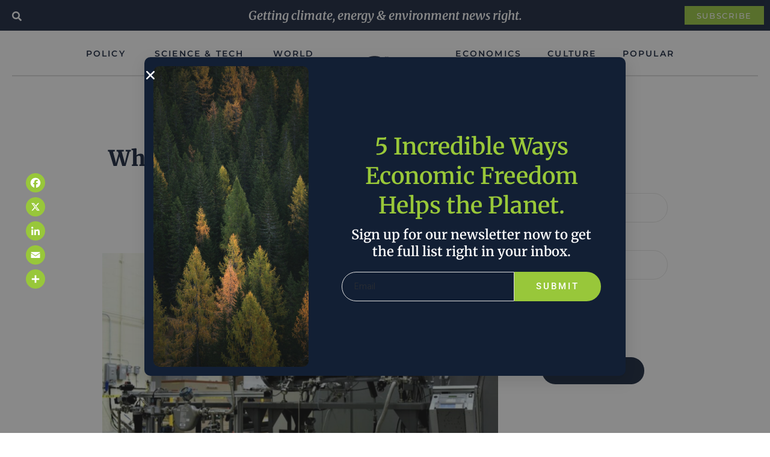

--- FILE ---
content_type: text/html; charset=UTF-8
request_url: https://c3newsmag.com/what-will-2023-look-like-for-small-nuclear-power/
body_size: 41141
content:
<!DOCTYPE html>
<html lang="en-US" class="cmsmasters_html">
<head>
<meta charset="UTF-8" />
<meta name="viewport" content="width=device-width, initial-scale=1, maximum-scale=1" />
<meta name="format-detection" content="telephone=no" />
<link rel="profile" href="http://gmpg.org/xfn/11" />
<link rel="pingback" href="https://c3newsmag.com/xmlrpc.php" />
<meta name='robots' content='index, follow, max-image-preview:large, max-snippet:-1, max-video-preview:-1' />
	<style>img:is([sizes="auto" i], [sizes^="auto," i]) { contain-intrinsic-size: 3000px 1500px }</style>
	
	<!-- This site is optimized with the Yoast SEO Premium plugin v26.2 (Yoast SEO v26.2) - https://yoast.com/wordpress/plugins/seo/ -->
	<title>What Will 2023 Look Like for Small Nuclear Power?</title>
	<meta name="description" content="From SMRs to microreactors, here’s what the rest of 2023 may look like in the world of small nuclear power." />
	<link rel="canonical" href="https://c3newsmag.com/what-will-2023-look-like-for-small-nuclear-power/" />
	<meta property="og:locale" content="en_US" />
	<meta property="og:type" content="article" />
	<meta property="og:title" content="What Will 2023 Look Like for Small Nuclear Power?" />
	<meta property="og:description" content="From SMRs to microreactors, here’s what the rest of 2023 may look like in the world of small nuclear power." />
	<meta property="og:url" content="https://c3newsmag.com/what-will-2023-look-like-for-small-nuclear-power/" />
	<meta property="og:site_name" content="C3 Solutions" />
	<meta property="article:published_time" content="2023-04-20T14:39:55+00:00" />
	<meta property="article:modified_time" content="2023-05-02T13:25:57+00:00" />
	<meta property="og:image" content="https://c3newsmag.com/wp-content/uploads/2023/04/westinghouse-evinci-microreactor-nuclear-power-860x575.jpeg" />
	<meta property="og:image:width" content="1920" />
	<meta property="og:image:height" content="1226" />
	<meta property="og:image:type" content="image/jpeg" />
	<meta name="author" content="Kelvey Vander Hart" />
	<meta name="twitter:card" content="summary_large_image" />
	<meta name="twitter:label1" content="Written by" />
	<meta name="twitter:data1" content="Kelvey Vander Hart" />
	<meta name="twitter:label2" content="Est. reading time" />
	<meta name="twitter:data2" content="3 minutes" />
	<script type="application/ld+json" class="yoast-schema-graph">{"@context":"https://schema.org","@graph":[{"@type":"WebPage","@id":"https://c3newsmag.com/what-will-2023-look-like-for-small-nuclear-power/","url":"https://c3newsmag.com/what-will-2023-look-like-for-small-nuclear-power/","name":"What Will 2023 Look Like for Small Nuclear Power?","isPartOf":{"@id":"https://c3newsmag.com/#website"},"primaryImageOfPage":{"@id":"https://c3newsmag.com/what-will-2023-look-like-for-small-nuclear-power/#primaryimage"},"image":{"@id":"https://c3newsmag.com/what-will-2023-look-like-for-small-nuclear-power/#primaryimage"},"thumbnailUrl":"https://c3newsmag.com/wp-content/uploads/2023/04/westinghouse-evinci-microreactor-nuclear-power.jpeg","datePublished":"2023-04-20T14:39:55+00:00","dateModified":"2023-05-02T13:25:57+00:00","author":{"@id":"https://c3newsmag.com/#/schema/person/6567020f617e7f84add4fad3acdd0613"},"description":"From SMRs to microreactors, here’s what the rest of 2023 may look like in the world of small nuclear power.","breadcrumb":{"@id":"https://c3newsmag.com/what-will-2023-look-like-for-small-nuclear-power/#breadcrumb"},"inLanguage":"en-US","potentialAction":[{"@type":"ReadAction","target":["https://c3newsmag.com/what-will-2023-look-like-for-small-nuclear-power/"]}]},{"@type":"ImageObject","inLanguage":"en-US","@id":"https://c3newsmag.com/what-will-2023-look-like-for-small-nuclear-power/#primaryimage","url":"https://c3newsmag.com/wp-content/uploads/2023/04/westinghouse-evinci-microreactor-nuclear-power.jpeg","contentUrl":"https://c3newsmag.com/wp-content/uploads/2023/04/westinghouse-evinci-microreactor-nuclear-power.jpeg","width":1920,"height":1226},{"@type":"BreadcrumbList","@id":"https://c3newsmag.com/what-will-2023-look-like-for-small-nuclear-power/#breadcrumb","itemListElement":[{"@type":"ListItem","position":1,"name":"Home","item":"https://c3newsmag.com/"},{"@type":"ListItem","position":2,"name":"What Will 2023 Look Like for Small Nuclear Power?"}]},{"@type":"WebSite","@id":"https://c3newsmag.com/#website","url":"https://c3newsmag.com/","name":"C3 Solutions","description":"Getting Climate and Energy News Right","potentialAction":[{"@type":"SearchAction","target":{"@type":"EntryPoint","urlTemplate":"https://c3newsmag.com/?s={search_term_string}"},"query-input":{"@type":"PropertyValueSpecification","valueRequired":true,"valueName":"search_term_string"}}],"inLanguage":"en-US"},{"@type":"Person","@id":"https://c3newsmag.com/#/schema/person/6567020f617e7f84add4fad3acdd0613","name":"Kelvey Vander Hart","image":{"@type":"ImageObject","inLanguage":"en-US","@id":"https://c3newsmag.com/#/schema/person/image/","url":"https://secure.gravatar.com/avatar/50e1ca09e89e2dad06dc80279cd880aa16fd4ac8d9b25ecd57eb79e06ea7c416?s=96&d=mm&r=g","contentUrl":"https://secure.gravatar.com/avatar/50e1ca09e89e2dad06dc80279cd880aa16fd4ac8d9b25ecd57eb79e06ea7c416?s=96&d=mm&r=g","caption":"Kelvey Vander Hart"},"url":"https://c3newsmag.com/author/kelvey-vander-hart/"}]}</script>
	<!-- / Yoast SEO Premium plugin. -->


<link rel='dns-prefetch' href='//static.addtoany.com' />
<link rel='dns-prefetch' href='//www.googletagmanager.com' />
<link rel='dns-prefetch' href='//fonts.googleapis.com' />
<link rel="alternate" type="application/rss+xml" title="C3 Solutions &raquo; Feed" href="https://c3newsmag.com/feed/" />
<link rel="alternate" type="application/rss+xml" title="C3 Solutions &raquo; Comments Feed" href="https://c3newsmag.com/comments/feed/" />
<link rel="alternate" type="text/calendar" title="C3 Solutions &raquo; iCal Feed" href="https://c3newsmag.com/events/?ical=1" />
<script type="text/javascript" id="wpp-js" src="https://c3newsmag.com/wp-content/plugins/wordpress-popular-posts/assets/js/wpp.min.js?ver=7.3.6" data-sampling="0" data-sampling-rate="100" data-api-url="https://c3newsmag.com/wp-json/wordpress-popular-posts" data-post-id="39477" data-token="1f31fa0d6c" data-lang="0" data-debug="0"></script>
		<!-- This site uses the Google Analytics by MonsterInsights plugin v9.9.0 - Using Analytics tracking - https://www.monsterinsights.com/ -->
		<!-- Note: MonsterInsights is not currently configured on this site. The site owner needs to authenticate with Google Analytics in the MonsterInsights settings panel. -->
					<!-- No tracking code set -->
				<!-- / Google Analytics by MonsterInsights -->
		<script type="text/javascript">
/* <![CDATA[ */
window._wpemojiSettings = {"baseUrl":"https:\/\/s.w.org\/images\/core\/emoji\/16.0.1\/72x72\/","ext":".png","svgUrl":"https:\/\/s.w.org\/images\/core\/emoji\/16.0.1\/svg\/","svgExt":".svg","source":{"concatemoji":"https:\/\/c3newsmag.com\/wp-includes\/js\/wp-emoji-release.min.js?ver=6.8.3"}};
/*! This file is auto-generated */
!function(s,n){var o,i,e;function c(e){try{var t={supportTests:e,timestamp:(new Date).valueOf()};sessionStorage.setItem(o,JSON.stringify(t))}catch(e){}}function p(e,t,n){e.clearRect(0,0,e.canvas.width,e.canvas.height),e.fillText(t,0,0);var t=new Uint32Array(e.getImageData(0,0,e.canvas.width,e.canvas.height).data),a=(e.clearRect(0,0,e.canvas.width,e.canvas.height),e.fillText(n,0,0),new Uint32Array(e.getImageData(0,0,e.canvas.width,e.canvas.height).data));return t.every(function(e,t){return e===a[t]})}function u(e,t){e.clearRect(0,0,e.canvas.width,e.canvas.height),e.fillText(t,0,0);for(var n=e.getImageData(16,16,1,1),a=0;a<n.data.length;a++)if(0!==n.data[a])return!1;return!0}function f(e,t,n,a){switch(t){case"flag":return n(e,"\ud83c\udff3\ufe0f\u200d\u26a7\ufe0f","\ud83c\udff3\ufe0f\u200b\u26a7\ufe0f")?!1:!n(e,"\ud83c\udde8\ud83c\uddf6","\ud83c\udde8\u200b\ud83c\uddf6")&&!n(e,"\ud83c\udff4\udb40\udc67\udb40\udc62\udb40\udc65\udb40\udc6e\udb40\udc67\udb40\udc7f","\ud83c\udff4\u200b\udb40\udc67\u200b\udb40\udc62\u200b\udb40\udc65\u200b\udb40\udc6e\u200b\udb40\udc67\u200b\udb40\udc7f");case"emoji":return!a(e,"\ud83e\udedf")}return!1}function g(e,t,n,a){var r="undefined"!=typeof WorkerGlobalScope&&self instanceof WorkerGlobalScope?new OffscreenCanvas(300,150):s.createElement("canvas"),o=r.getContext("2d",{willReadFrequently:!0}),i=(o.textBaseline="top",o.font="600 32px Arial",{});return e.forEach(function(e){i[e]=t(o,e,n,a)}),i}function t(e){var t=s.createElement("script");t.src=e,t.defer=!0,s.head.appendChild(t)}"undefined"!=typeof Promise&&(o="wpEmojiSettingsSupports",i=["flag","emoji"],n.supports={everything:!0,everythingExceptFlag:!0},e=new Promise(function(e){s.addEventListener("DOMContentLoaded",e,{once:!0})}),new Promise(function(t){var n=function(){try{var e=JSON.parse(sessionStorage.getItem(o));if("object"==typeof e&&"number"==typeof e.timestamp&&(new Date).valueOf()<e.timestamp+604800&&"object"==typeof e.supportTests)return e.supportTests}catch(e){}return null}();if(!n){if("undefined"!=typeof Worker&&"undefined"!=typeof OffscreenCanvas&&"undefined"!=typeof URL&&URL.createObjectURL&&"undefined"!=typeof Blob)try{var e="postMessage("+g.toString()+"("+[JSON.stringify(i),f.toString(),p.toString(),u.toString()].join(",")+"));",a=new Blob([e],{type:"text/javascript"}),r=new Worker(URL.createObjectURL(a),{name:"wpTestEmojiSupports"});return void(r.onmessage=function(e){c(n=e.data),r.terminate(),t(n)})}catch(e){}c(n=g(i,f,p,u))}t(n)}).then(function(e){for(var t in e)n.supports[t]=e[t],n.supports.everything=n.supports.everything&&n.supports[t],"flag"!==t&&(n.supports.everythingExceptFlag=n.supports.everythingExceptFlag&&n.supports[t]);n.supports.everythingExceptFlag=n.supports.everythingExceptFlag&&!n.supports.flag,n.DOMReady=!1,n.readyCallback=function(){n.DOMReady=!0}}).then(function(){return e}).then(function(){var e;n.supports.everything||(n.readyCallback(),(e=n.source||{}).concatemoji?t(e.concatemoji):e.wpemoji&&e.twemoji&&(t(e.twemoji),t(e.wpemoji)))}))}((window,document),window._wpemojiSettings);
/* ]]> */
</script>
<style id='wp-emoji-styles-inline-css' type='text/css'>

	img.wp-smiley, img.emoji {
		display: inline !important;
		border: none !important;
		box-shadow: none !important;
		height: 1em !important;
		width: 1em !important;
		margin: 0 0.07em !important;
		vertical-align: -0.1em !important;
		background: none !important;
		padding: 0 !important;
	}
</style>
<link rel='stylesheet' id='wp-block-library-css' href='https://c3newsmag.com/wp-includes/css/dist/block-library/style.min.css?ver=6.8.3' type='text/css' media='all' />
<style id='classic-theme-styles-inline-css' type='text/css'>
/*! This file is auto-generated */
.wp-block-button__link{color:#fff;background-color:#32373c;border-radius:9999px;box-shadow:none;text-decoration:none;padding:calc(.667em + 2px) calc(1.333em + 2px);font-size:1.125em}.wp-block-file__button{background:#32373c;color:#fff;text-decoration:none}
</style>
<link rel='stylesheet' id='wp-components-css' href='https://c3newsmag.com/wp-includes/css/dist/components/style.min.css?ver=6.8.3' type='text/css' media='all' />
<link rel='stylesheet' id='wp-preferences-css' href='https://c3newsmag.com/wp-includes/css/dist/preferences/style.min.css?ver=6.8.3' type='text/css' media='all' />
<link rel='stylesheet' id='wp-block-editor-css' href='https://c3newsmag.com/wp-includes/css/dist/block-editor/style.min.css?ver=6.8.3' type='text/css' media='all' />
<link rel='stylesheet' id='popup-maker-block-library-style-css' href='https://c3newsmag.com/wp-content/plugins/popup-maker/dist/packages/block-library-style.css?ver=dbea705cfafe089d65f1' type='text/css' media='all' />
<style id='global-styles-inline-css' type='text/css'>
:root{--wp--preset--aspect-ratio--square: 1;--wp--preset--aspect-ratio--4-3: 4/3;--wp--preset--aspect-ratio--3-4: 3/4;--wp--preset--aspect-ratio--3-2: 3/2;--wp--preset--aspect-ratio--2-3: 2/3;--wp--preset--aspect-ratio--16-9: 16/9;--wp--preset--aspect-ratio--9-16: 9/16;--wp--preset--color--black: #000000;--wp--preset--color--cyan-bluish-gray: #abb8c3;--wp--preset--color--white: #ffffff;--wp--preset--color--pale-pink: #f78da7;--wp--preset--color--vivid-red: #cf2e2e;--wp--preset--color--luminous-vivid-orange: #ff6900;--wp--preset--color--luminous-vivid-amber: #fcb900;--wp--preset--color--light-green-cyan: #7bdcb5;--wp--preset--color--vivid-green-cyan: #00d084;--wp--preset--color--pale-cyan-blue: #8ed1fc;--wp--preset--color--vivid-cyan-blue: #0693e3;--wp--preset--color--vivid-purple: #9b51e0;--wp--preset--color--: #efc94c;--wp--preset--gradient--vivid-cyan-blue-to-vivid-purple: linear-gradient(135deg,rgba(6,147,227,1) 0%,rgb(155,81,224) 100%);--wp--preset--gradient--light-green-cyan-to-vivid-green-cyan: linear-gradient(135deg,rgb(122,220,180) 0%,rgb(0,208,130) 100%);--wp--preset--gradient--luminous-vivid-amber-to-luminous-vivid-orange: linear-gradient(135deg,rgba(252,185,0,1) 0%,rgba(255,105,0,1) 100%);--wp--preset--gradient--luminous-vivid-orange-to-vivid-red: linear-gradient(135deg,rgba(255,105,0,1) 0%,rgb(207,46,46) 100%);--wp--preset--gradient--very-light-gray-to-cyan-bluish-gray: linear-gradient(135deg,rgb(238,238,238) 0%,rgb(169,184,195) 100%);--wp--preset--gradient--cool-to-warm-spectrum: linear-gradient(135deg,rgb(74,234,220) 0%,rgb(151,120,209) 20%,rgb(207,42,186) 40%,rgb(238,44,130) 60%,rgb(251,105,98) 80%,rgb(254,248,76) 100%);--wp--preset--gradient--blush-light-purple: linear-gradient(135deg,rgb(255,206,236) 0%,rgb(152,150,240) 100%);--wp--preset--gradient--blush-bordeaux: linear-gradient(135deg,rgb(254,205,165) 0%,rgb(254,45,45) 50%,rgb(107,0,62) 100%);--wp--preset--gradient--luminous-dusk: linear-gradient(135deg,rgb(255,203,112) 0%,rgb(199,81,192) 50%,rgb(65,88,208) 100%);--wp--preset--gradient--pale-ocean: linear-gradient(135deg,rgb(255,245,203) 0%,rgb(182,227,212) 50%,rgb(51,167,181) 100%);--wp--preset--gradient--electric-grass: linear-gradient(135deg,rgb(202,248,128) 0%,rgb(113,206,126) 100%);--wp--preset--gradient--midnight: linear-gradient(135deg,rgb(2,3,129) 0%,rgb(40,116,252) 100%);--wp--preset--font-size--small: 13px;--wp--preset--font-size--medium: 20px;--wp--preset--font-size--large: 36px;--wp--preset--font-size--x-large: 42px;--wp--preset--spacing--20: 0.44rem;--wp--preset--spacing--30: 0.67rem;--wp--preset--spacing--40: 1rem;--wp--preset--spacing--50: 1.5rem;--wp--preset--spacing--60: 2.25rem;--wp--preset--spacing--70: 3.38rem;--wp--preset--spacing--80: 5.06rem;--wp--preset--shadow--natural: 6px 6px 9px rgba(0, 0, 0, 0.2);--wp--preset--shadow--deep: 12px 12px 50px rgba(0, 0, 0, 0.4);--wp--preset--shadow--sharp: 6px 6px 0px rgba(0, 0, 0, 0.2);--wp--preset--shadow--outlined: 6px 6px 0px -3px rgba(255, 255, 255, 1), 6px 6px rgba(0, 0, 0, 1);--wp--preset--shadow--crisp: 6px 6px 0px rgba(0, 0, 0, 1);}:where(.is-layout-flex){gap: 0.5em;}:where(.is-layout-grid){gap: 0.5em;}body .is-layout-flex{display: flex;}.is-layout-flex{flex-wrap: wrap;align-items: center;}.is-layout-flex > :is(*, div){margin: 0;}body .is-layout-grid{display: grid;}.is-layout-grid > :is(*, div){margin: 0;}:where(.wp-block-columns.is-layout-flex){gap: 2em;}:where(.wp-block-columns.is-layout-grid){gap: 2em;}:where(.wp-block-post-template.is-layout-flex){gap: 1.25em;}:where(.wp-block-post-template.is-layout-grid){gap: 1.25em;}.has-black-color{color: var(--wp--preset--color--black) !important;}.has-cyan-bluish-gray-color{color: var(--wp--preset--color--cyan-bluish-gray) !important;}.has-white-color{color: var(--wp--preset--color--white) !important;}.has-pale-pink-color{color: var(--wp--preset--color--pale-pink) !important;}.has-vivid-red-color{color: var(--wp--preset--color--vivid-red) !important;}.has-luminous-vivid-orange-color{color: var(--wp--preset--color--luminous-vivid-orange) !important;}.has-luminous-vivid-amber-color{color: var(--wp--preset--color--luminous-vivid-amber) !important;}.has-light-green-cyan-color{color: var(--wp--preset--color--light-green-cyan) !important;}.has-vivid-green-cyan-color{color: var(--wp--preset--color--vivid-green-cyan) !important;}.has-pale-cyan-blue-color{color: var(--wp--preset--color--pale-cyan-blue) !important;}.has-vivid-cyan-blue-color{color: var(--wp--preset--color--vivid-cyan-blue) !important;}.has-vivid-purple-color{color: var(--wp--preset--color--vivid-purple) !important;}.has-black-background-color{background-color: var(--wp--preset--color--black) !important;}.has-cyan-bluish-gray-background-color{background-color: var(--wp--preset--color--cyan-bluish-gray) !important;}.has-white-background-color{background-color: var(--wp--preset--color--white) !important;}.has-pale-pink-background-color{background-color: var(--wp--preset--color--pale-pink) !important;}.has-vivid-red-background-color{background-color: var(--wp--preset--color--vivid-red) !important;}.has-luminous-vivid-orange-background-color{background-color: var(--wp--preset--color--luminous-vivid-orange) !important;}.has-luminous-vivid-amber-background-color{background-color: var(--wp--preset--color--luminous-vivid-amber) !important;}.has-light-green-cyan-background-color{background-color: var(--wp--preset--color--light-green-cyan) !important;}.has-vivid-green-cyan-background-color{background-color: var(--wp--preset--color--vivid-green-cyan) !important;}.has-pale-cyan-blue-background-color{background-color: var(--wp--preset--color--pale-cyan-blue) !important;}.has-vivid-cyan-blue-background-color{background-color: var(--wp--preset--color--vivid-cyan-blue) !important;}.has-vivid-purple-background-color{background-color: var(--wp--preset--color--vivid-purple) !important;}.has-black-border-color{border-color: var(--wp--preset--color--black) !important;}.has-cyan-bluish-gray-border-color{border-color: var(--wp--preset--color--cyan-bluish-gray) !important;}.has-white-border-color{border-color: var(--wp--preset--color--white) !important;}.has-pale-pink-border-color{border-color: var(--wp--preset--color--pale-pink) !important;}.has-vivid-red-border-color{border-color: var(--wp--preset--color--vivid-red) !important;}.has-luminous-vivid-orange-border-color{border-color: var(--wp--preset--color--luminous-vivid-orange) !important;}.has-luminous-vivid-amber-border-color{border-color: var(--wp--preset--color--luminous-vivid-amber) !important;}.has-light-green-cyan-border-color{border-color: var(--wp--preset--color--light-green-cyan) !important;}.has-vivid-green-cyan-border-color{border-color: var(--wp--preset--color--vivid-green-cyan) !important;}.has-pale-cyan-blue-border-color{border-color: var(--wp--preset--color--pale-cyan-blue) !important;}.has-vivid-cyan-blue-border-color{border-color: var(--wp--preset--color--vivid-cyan-blue) !important;}.has-vivid-purple-border-color{border-color: var(--wp--preset--color--vivid-purple) !important;}.has-vivid-cyan-blue-to-vivid-purple-gradient-background{background: var(--wp--preset--gradient--vivid-cyan-blue-to-vivid-purple) !important;}.has-light-green-cyan-to-vivid-green-cyan-gradient-background{background: var(--wp--preset--gradient--light-green-cyan-to-vivid-green-cyan) !important;}.has-luminous-vivid-amber-to-luminous-vivid-orange-gradient-background{background: var(--wp--preset--gradient--luminous-vivid-amber-to-luminous-vivid-orange) !important;}.has-luminous-vivid-orange-to-vivid-red-gradient-background{background: var(--wp--preset--gradient--luminous-vivid-orange-to-vivid-red) !important;}.has-very-light-gray-to-cyan-bluish-gray-gradient-background{background: var(--wp--preset--gradient--very-light-gray-to-cyan-bluish-gray) !important;}.has-cool-to-warm-spectrum-gradient-background{background: var(--wp--preset--gradient--cool-to-warm-spectrum) !important;}.has-blush-light-purple-gradient-background{background: var(--wp--preset--gradient--blush-light-purple) !important;}.has-blush-bordeaux-gradient-background{background: var(--wp--preset--gradient--blush-bordeaux) !important;}.has-luminous-dusk-gradient-background{background: var(--wp--preset--gradient--luminous-dusk) !important;}.has-pale-ocean-gradient-background{background: var(--wp--preset--gradient--pale-ocean) !important;}.has-electric-grass-gradient-background{background: var(--wp--preset--gradient--electric-grass) !important;}.has-midnight-gradient-background{background: var(--wp--preset--gradient--midnight) !important;}.has-small-font-size{font-size: var(--wp--preset--font-size--small) !important;}.has-medium-font-size{font-size: var(--wp--preset--font-size--medium) !important;}.has-large-font-size{font-size: var(--wp--preset--font-size--large) !important;}.has-x-large-font-size{font-size: var(--wp--preset--font-size--x-large) !important;}
:where(.wp-block-post-template.is-layout-flex){gap: 1.25em;}:where(.wp-block-post-template.is-layout-grid){gap: 1.25em;}
:where(.wp-block-columns.is-layout-flex){gap: 2em;}:where(.wp-block-columns.is-layout-grid){gap: 2em;}
:root :where(.wp-block-pullquote){font-size: 1.5em;line-height: 1.6;}
</style>
<link rel='stylesheet' id='contact-form-7-css' href='https://c3newsmag.com/wp-content/plugins/contact-form-7/includes/css/styles.css?ver=6.1.2' type='text/css' media='all' />
<link rel='stylesheet' id='tribe-events-v2-single-skeleton-css' href='https://c3newsmag.com/wp-content/plugins/the-events-calendar/build/css/tribe-events-single-skeleton.css?ver=6.15.10' type='text/css' media='all' />
<link rel='stylesheet' id='tribe-events-v2-single-skeleton-full-css' href='https://c3newsmag.com/wp-content/plugins/the-events-calendar/build/css/tribe-events-single-full.css?ver=6.15.10' type='text/css' media='all' />
<link rel='stylesheet' id='tec-events-elementor-widgets-base-styles-css' href='https://c3newsmag.com/wp-content/plugins/the-events-calendar/build/css/integrations/plugins/elementor/widgets/widget-base.css?ver=6.15.10' type='text/css' media='all' />
<link rel='stylesheet' id='wordpress-popular-posts-css-css' href='https://c3newsmag.com/wp-content/plugins/wordpress-popular-posts/assets/css/wpp.css?ver=7.3.6' type='text/css' media='all' />
<link rel='stylesheet' id='green-planet-theme-style-css' href='https://c3newsmag.com/wp-content/themes/green-planet/style.css?ver=1.0.0' type='text/css' media='screen, print' />
<link rel='stylesheet' id='green-planet-style-css' href='https://c3newsmag.com/wp-content/themes/green-planet/theme-framework/theme-style/css/style.css?ver=1.0.0' type='text/css' media='screen, print' />
<style id='green-planet-style-inline-css' type='text/css'>

	.header_mid .header_mid_inner .logo_wrap {
		width : 553px;
	}

	.header_mid_inner .logo img.logo_retina {
		width : 323px;
	}


			.headline_outer {
				background-image:url(http://green-planet.cmsmasters.net/demo/wp-content/themes/green-planet/theme-vars/theme-style/img/headline_bg.jpg);
				background-repeat:no-repeat;
				background-attachment:scroll;
				background-size:cover;
			}
			
		.headline_aligner {
			min-height:430px;
		}
		

	.header_top {
		height : 40px;
	}
	
	ul.top_line_nav > li > a {
		line-height : 38px;
	}
	
	.header_mid {
		height : 120px;
	}
	
	.header_bot {
		height : 68px;
	}
	
	#page.cmsmasters_heading_after_header #middle, 
	#page.cmsmasters_heading_under_header #middle .headline .headline_outer {
		padding-top : 120px;
	}
	
	#page.cmsmasters_heading_after_header.enable_header_top #middle, 
	#page.cmsmasters_heading_under_header.enable_header_top #middle .headline .headline_outer {
		padding-top : 160px;
	}
	
	#page.cmsmasters_heading_after_header.enable_header_bottom #middle, 
	#page.cmsmasters_heading_under_header.enable_header_bottom #middle .headline .headline_outer {
		padding-top : 188px;
	}
	
	#page.cmsmasters_heading_after_header.enable_header_top.enable_header_bottom #middle, 
	#page.cmsmasters_heading_under_header.enable_header_top.enable_header_bottom #middle .headline .headline_outer {
		padding-top : 228px;
	}
	
	@media only screen and (max-width: 1024px) {
		.header_top,
		.header_mid,
		.header_bot {
			height : auto;
		}
		
		.header_mid .header_mid_inner > div,
		.header_mid .header_mid_inner .cmsmasters_header_cart_link {
			height : 120px;
		}
		
		#page.cmsmasters_heading_after_header #middle, 
		#page.cmsmasters_heading_under_header #middle .headline .headline_outer, 
		#page.cmsmasters_heading_after_header.enable_header_top #middle, 
		#page.cmsmasters_heading_under_header.enable_header_top #middle .headline .headline_outer, 
		#page.cmsmasters_heading_after_header.enable_header_bottom #middle, 
		#page.cmsmasters_heading_under_header.enable_header_bottom #middle .headline .headline_outer, 
		#page.cmsmasters_heading_after_header.enable_header_top.enable_header_bottom #middle, 
		#page.cmsmasters_heading_under_header.enable_header_top.enable_header_bottom #middle .headline .headline_outer {
			padding-top : 0 !important;
		}
	}
	
	@media only screen and (max-width: 768px) {
		.header_mid .header_mid_inner > div, 
		.header_bot .header_bot_inner > div,
		.header_mid .header_mid_inner .cmsmasters_header_cart_link {
			height:auto;
		}
	}
	
	@media only screen and (max-width: 1024px) {
		.enable_header_centered .header_mid .header_mid_inner .cmsmasters_header_cart_link {
			height:auto;
		}
	}

</style>
<link rel='stylesheet' id='green-planet-adaptive-css' href='https://c3newsmag.com/wp-content/themes/green-planet/theme-framework/theme-style/css/adaptive.css?ver=1.0.0' type='text/css' media='screen, print' />
<link rel='stylesheet' id='green-planet-retina-css' href='https://c3newsmag.com/wp-content/themes/green-planet/theme-framework/theme-style/css/retina.css?ver=1.0.0' type='text/css' media='screen' />
<link rel='stylesheet' id='green-planet-icons-css' href='https://c3newsmag.com/wp-content/themes/green-planet/css/fontello.css?ver=1.0.0' type='text/css' media='screen' />
<link rel='stylesheet' id='green-planet-icons-custom-css' href='https://c3newsmag.com/wp-content/themes/green-planet/theme-vars/theme-style/css/fontello-custom.css?ver=1.0.0' type='text/css' media='screen' />
<link rel='stylesheet' id='animate-css' href='https://c3newsmag.com/wp-content/plugins/post-grid/assets/css/animate.min.css?ver=6.8.3' type='text/css' media='all' />
<link rel='stylesheet' id='ilightbox-css' href='https://c3newsmag.com/wp-content/themes/green-planet/css/ilightbox.css?ver=2.2.0' type='text/css' media='screen' />
<link rel='stylesheet' id='ilightbox-skin-dark-css' href='https://c3newsmag.com/wp-content/themes/green-planet/css/ilightbox-skins/dark-skin.css?ver=2.2.0' type='text/css' media='screen' />
<link rel='stylesheet' id='green-planet-fonts-schemes-css' href='https://c3newsmag.com/wp-content/uploads/cmsmasters_styles/green-planet.css?ver=1.0.0' type='text/css' media='screen' />
<link rel='stylesheet' id='google-fonts-css' href='//fonts.googleapis.com/css?family=Hind%3A300%2C400%2C500%2C600%2C700%7CMerriweather+Sans%3A300%2C300i%2C400%2C400i%2C700%2C700i%2C800%2C800i%7CMerriweather%3A300%2C300i%2C400%2C400i%2C700%2C700i%2C900%2C900i&#038;ver=6.8.3' type='text/css' media='all' />
<link rel='stylesheet' id='green-planet-theme-vars-style-css' href='https://c3newsmag.com/wp-content/themes/green-planet/theme-vars/theme-style/css/vars-style.css?ver=1.0.0' type='text/css' media='screen, print' />
<link rel='stylesheet' id='green-planet-gutenberg-frontend-style-css' href='https://c3newsmag.com/wp-content/themes/green-planet/gutenberg/cmsmasters-framework/theme-style/css/frontend-style.css?ver=1.0.0' type='text/css' media='screen' />
<link rel='stylesheet' id='green-planet-tribe-events-style-css' href='https://c3newsmag.com/wp-content/themes/green-planet/tribe-events/cmsmasters-framework/theme-style/css/plugin-style.css?ver=1.0.0' type='text/css' media='screen' />
<link rel='stylesheet' id='green-planet-tribe-events-adaptive-css' href='https://c3newsmag.com/wp-content/themes/green-planet/tribe-events/cmsmasters-framework/theme-style/css/plugin-adaptive.css?ver=1.0.0' type='text/css' media='screen' />
<link rel='stylesheet' id='elementor-frontend-css' href='https://c3newsmag.com/wp-content/plugins/elementor/assets/css/frontend.min.css?ver=3.32.5' type='text/css' media='all' />
<style id='elementor-frontend-inline-css' type='text/css'>
.elementor-kit-15523{--e-global-color-primary:#0F1D37;--e-global-color-secondary:#54595F;--e-global-color-text:#7A7A7A;--e-global-color-accent:#61CE70;--e-global-color-4a676865:#0F1D37;--e-global-color-2dc7973:#4054B2;--e-global-color-5245a75f:#23A455;--e-global-color-77d9cf94:#000;--e-global-color-45ce7558:#FFF;--e-global-color-f108fe4:#000000;--e-global-color-693392bc:#98C73A;--e-global-color-6a0deec6:#F6F5F5;--e-global-color-695666ce:#000000;--e-global-color-3761288a:#6C843E;--e-global-color-7a003ec9:RGBA(255, 255, 255, 0);--e-global-color-557d3fc:#DEDEDE;--e-global-typography-primary-font-family:"Merriweather";--e-global-typography-primary-font-weight:600;--e-global-typography-secondary-font-family:"Merriweather";--e-global-typography-secondary-font-weight:400;--e-global-typography-text-font-family:"Open Sans";--e-global-typography-text-font-weight:400;--e-global-typography-accent-font-family:"Roboto";--e-global-typography-accent-font-weight:500;}.elementor-kit-15523 button,.elementor-kit-15523 input[type="button"],.elementor-kit-15523 input[type="submit"],.elementor-kit-15523 .elementor-button{background-color:rgba(2, 1, 1, 0);font-family:"Montserrat", Sans-serif;font-weight:600;text-transform:uppercase;letter-spacing:3px;color:#98C73A;border-style:solid;border-width:2px 2px 2px 2px;}.elementor-kit-15523 button:hover,.elementor-kit-15523 button:focus,.elementor-kit-15523 input[type="button"]:hover,.elementor-kit-15523 input[type="button"]:focus,.elementor-kit-15523 input[type="submit"]:hover,.elementor-kit-15523 input[type="submit"]:focus,.elementor-kit-15523 .elementor-button:hover,.elementor-kit-15523 .elementor-button:focus{background-color:#98C73A;color:#FFFFFF;border-style:solid;border-width:2px 2px 2px 2px;border-color:#98C73A;}.elementor-kit-15523 e-page-transition{background-color:#FFBC7D;}.elementor-section.elementor-section-boxed > .elementor-container{max-width:1380px;}.e-con{--container-max-width:1380px;}.elementor-widget:not(:last-child){--kit-widget-spacing:20px;}.elementor-element{--widgets-spacing:20px 20px;--widgets-spacing-row:20px;--widgets-spacing-column:20px;}{}h1.entry-title{display:var(--page-title-display);}@media(max-width:1024px){.elementor-section.elementor-section-boxed > .elementor-container{max-width:1024px;}.e-con{--container-max-width:1024px;}}@media(max-width:767px){.elementor-section.elementor-section-boxed > .elementor-container{max-width:767px;}.e-con{--container-max-width:767px;}}/* Start custom CSS */.headline_outer .headline_inner .headline_text .entry-title {
    font-size: 62px;
    line-height: initial;
    margin: 10% 0;
}
.middle_content {
    padding-bottom: 0;
    padding-top: 0;
}
div {
    text-align: inherit;
}
.post-callout .elementor-post__text {
    padding: 40px;
}
@media (max-width: 767px){
    .post-callout .elementor-posts .elementor-post {
            flex-wrap: wrap;
    }
    .post-callout .elementor-post__text {
        padding: 25px;
    }
}
#join-form input {
    background: transparent;
    border: 2px solid #fff;
    border-radius: 30px 0 0 30px;
    color: #fff;
}
#values-grid .elementor-widget-icon-box > .elementor-widget-container,
#values-grid .elementor-widget-icon-box {
    height: 100%;
}

@media (min-width: 768px) {
#values-grid .elementor-col-50:last-child {
    border-left: 1px solid #fff;
}


.issue-tile .elementor-cta__button-wrapper,
.issue-tile .elementor-cta__description {
        padding: 0 70px 40px;
}
}

.issue-tile .elementor-cta__content h2 span,
.page-id-15612 .elementor-cta__content h2 span{
    font-family: 'Open Sans';
    display: block;
    font-size: 16px;
    text-transform: uppercase;
    letter-spacing: 3px;
    margin-bottom: 20px;
    width: 80px;
    text-align: center
}

.issue-tile .elementor-cta__content h2 span:after,
.page-id-15612 .elementor-cta__content h2 span:after{
    content: '';
    display: block;
    width: 120px;
    height: 2px;
    background: #fff;
    position: absolute;
    left: -40px;
    
}

.issue-problem h3 {
    max-width: 630px;
}/* End custom CSS */
.elementor-38557 .elementor-element.elementor-element-69a42fdf{transition:background 0.3s, border 0.3s, border-radius 0.3s, box-shadow 0.3s;}.elementor-38557 .elementor-element.elementor-element-69a42fdf > .elementor-background-overlay{transition:background 0.3s, border-radius 0.3s, opacity 0.3s;}.elementor-38557 .elementor-element.elementor-element-43805501:not(.elementor-motion-effects-element-type-background) > .elementor-widget-wrap, .elementor-38557 .elementor-element.elementor-element-43805501 > .elementor-widget-wrap > .elementor-motion-effects-container > .elementor-motion-effects-layer{background-image:url("https://c3newsmag.com/wp-content/uploads/2023/02/federico-bottos-Z3NceSeZqgI-unsplash-scaled.jpg");background-position:center center;background-size:cover;}.elementor-38557 .elementor-element.elementor-element-43805501 > .elementor-element-populated, .elementor-38557 .elementor-element.elementor-element-43805501 > .elementor-element-populated > .elementor-background-overlay, .elementor-38557 .elementor-element.elementor-element-43805501 > .elementor-background-slideshow{border-radius:10px 10px 10px 10px;}.elementor-38557 .elementor-element.elementor-element-43805501 > .elementor-element-populated{transition:background 0.3s, border 0.3s, border-radius 0.3s, box-shadow 0.3s;margin:15px 15px 15px 15px;--e-column-margin-right:15px;--e-column-margin-left:15px;}.elementor-38557 .elementor-element.elementor-element-43805501 > .elementor-element-populated > .elementor-background-overlay{transition:background 0.3s, border-radius 0.3s, opacity 0.3s;}.elementor-38557 .elementor-element.elementor-element-2d3198d{--spacer-size:480px;}.elementor-bc-flex-widget .elementor-38557 .elementor-element.elementor-element-47b72645.elementor-column .elementor-widget-wrap{align-items:center;}.elementor-38557 .elementor-element.elementor-element-47b72645.elementor-column.elementor-element[data-element_type="column"] > .elementor-widget-wrap.elementor-element-populated{align-content:center;align-items:center;}.elementor-38557 .elementor-element.elementor-element-47b72645.elementor-column > .elementor-widget-wrap{justify-content:center;}.elementor-38557 .elementor-element.elementor-element-47b72645 > .elementor-widget-wrap > .elementor-widget:not(.elementor-widget__width-auto):not(.elementor-widget__width-initial):not(:last-child):not(.elementor-absolute){--kit-widget-spacing:10px;}.elementor-38557 .elementor-element.elementor-element-47b72645 > .elementor-element-populated{padding:40px 40px 40px 40px;}.elementor-widget-heading .elementor-heading-title{font-family:var( --e-global-typography-primary-font-family ), Sans-serif;font-weight:var( --e-global-typography-primary-font-weight );color:var( --e-global-color-primary );}.elementor-38557 .elementor-element.elementor-element-3b73008a{margin:0px 0px calc(var(--kit-widget-spacing, 0px) + 0px) 0px;text-align:center;}.elementor-38557 .elementor-element.elementor-element-3b73008a .elementor-heading-title{font-size:38px;line-height:1.3em;color:#99C839;}.elementor-38557 .elementor-element.elementor-element-3698eebd{margin:0px 0px calc(var(--kit-widget-spacing, 0px) + 10px) 0px;text-align:center;}.elementor-38557 .elementor-element.elementor-element-3698eebd .elementor-heading-title{font-size:22px;line-height:1.3em;color:#FFFFFF;}.elementor-widget-form .elementor-field-group > label, .elementor-widget-form .elementor-field-subgroup label{color:var( --e-global-color-text );}.elementor-widget-form .elementor-field-group > label{font-family:var( --e-global-typography-text-font-family ), Sans-serif;font-weight:var( --e-global-typography-text-font-weight );}.elementor-widget-form .elementor-field-type-html{color:var( --e-global-color-text );font-family:var( --e-global-typography-text-font-family ), Sans-serif;font-weight:var( --e-global-typography-text-font-weight );}.elementor-widget-form .elementor-field-group .elementor-field{color:var( --e-global-color-text );}.elementor-widget-form .elementor-field-group .elementor-field, .elementor-widget-form .elementor-field-subgroup label{font-family:var( --e-global-typography-text-font-family ), Sans-serif;font-weight:var( --e-global-typography-text-font-weight );}.elementor-widget-form .elementor-button{font-family:var( --e-global-typography-accent-font-family ), Sans-serif;font-weight:var( --e-global-typography-accent-font-weight );}.elementor-widget-form .e-form__buttons__wrapper__button-next{background-color:var( --e-global-color-accent );}.elementor-widget-form .elementor-button[type="submit"]{background-color:var( --e-global-color-accent );}.elementor-widget-form .e-form__buttons__wrapper__button-previous{background-color:var( --e-global-color-accent );}.elementor-widget-form .elementor-message{font-family:var( --e-global-typography-text-font-family ), Sans-serif;font-weight:var( --e-global-typography-text-font-weight );}.elementor-widget-form .e-form__indicators__indicator, .elementor-widget-form .e-form__indicators__indicator__label{font-family:var( --e-global-typography-accent-font-family ), Sans-serif;font-weight:var( --e-global-typography-accent-font-weight );}.elementor-widget-form{--e-form-steps-indicator-inactive-primary-color:var( --e-global-color-text );--e-form-steps-indicator-active-primary-color:var( --e-global-color-accent );--e-form-steps-indicator-completed-primary-color:var( --e-global-color-accent );--e-form-steps-indicator-progress-color:var( --e-global-color-accent );--e-form-steps-indicator-progress-background-color:var( --e-global-color-text );--e-form-steps-indicator-progress-meter-color:var( --e-global-color-text );}.elementor-widget-form .e-form__indicators__indicator__progress__meter{font-family:var( --e-global-typography-accent-font-family ), Sans-serif;font-weight:var( --e-global-typography-accent-font-weight );}.elementor-38557 .elementor-element.elementor-element-4c15c06b .elementor-field-group{padding-right:calc( 0px/2 );padding-left:calc( 0px/2 );margin-bottom:10px;}.elementor-38557 .elementor-element.elementor-element-4c15c06b .elementor-form-fields-wrapper{margin-left:calc( -0px/2 );margin-right:calc( -0px/2 );margin-bottom:-10px;}.elementor-38557 .elementor-element.elementor-element-4c15c06b .elementor-field-group.recaptcha_v3-bottomleft, .elementor-38557 .elementor-element.elementor-element-4c15c06b .elementor-field-group.recaptcha_v3-bottomright{margin-bottom:0;}body.rtl .elementor-38557 .elementor-element.elementor-element-4c15c06b .elementor-labels-inline .elementor-field-group > label{padding-left:0px;}body:not(.rtl) .elementor-38557 .elementor-element.elementor-element-4c15c06b .elementor-labels-inline .elementor-field-group > label{padding-right:0px;}body .elementor-38557 .elementor-element.elementor-element-4c15c06b .elementor-labels-above .elementor-field-group > label{padding-bottom:0px;}.elementor-38557 .elementor-element.elementor-element-4c15c06b .elementor-field-group > label, .elementor-38557 .elementor-element.elementor-element-4c15c06b .elementor-field-subgroup label{color:#000000;}.elementor-38557 .elementor-element.elementor-element-4c15c06b .elementor-field-type-html{padding-bottom:0px;}.elementor-38557 .elementor-element.elementor-element-4c15c06b .elementor-field-group .elementor-field{color:#000000;}.elementor-38557 .elementor-element.elementor-element-4c15c06b .elementor-field-group .elementor-field:not(.elementor-select-wrapper){background-color:rgba(0, 0, 0, 0);border-color:#FF002F;border-width:2px 2px 2px 2px;border-radius:40px 0px 0px 40px;}.elementor-38557 .elementor-element.elementor-element-4c15c06b .elementor-field-group .elementor-select-wrapper select{background-color:rgba(0, 0, 0, 0);border-color:#FF002F;border-width:2px 2px 2px 2px;border-radius:40px 0px 0px 40px;}.elementor-38557 .elementor-element.elementor-element-4c15c06b .elementor-field-group .elementor-select-wrapper::before{color:#FF002F;}.elementor-38557 .elementor-element.elementor-element-4c15c06b .elementor-button{border-style:solid;border-width:0px 0px 0px 0px;border-radius:0px 50px 50px 0px;padding:17px 17px 17px 17px;}.elementor-38557 .elementor-element.elementor-element-4c15c06b .e-form__buttons__wrapper__button-next{background-color:#98C73A;color:#FFFFFF;}.elementor-38557 .elementor-element.elementor-element-4c15c06b .elementor-button[type="submit"]{background-color:#98C73A;color:#FFFFFF;}.elementor-38557 .elementor-element.elementor-element-4c15c06b .elementor-button[type="submit"] svg *{fill:#FFFFFF;}.elementor-38557 .elementor-element.elementor-element-4c15c06b .e-form__buttons__wrapper__button-previous{color:#ffffff;}.elementor-38557 .elementor-element.elementor-element-4c15c06b .e-form__buttons__wrapper__button-next:hover{color:#ffffff;}.elementor-38557 .elementor-element.elementor-element-4c15c06b .elementor-button[type="submit"]:hover{color:#ffffff;}.elementor-38557 .elementor-element.elementor-element-4c15c06b .elementor-button[type="submit"]:hover svg *{fill:#ffffff;}.elementor-38557 .elementor-element.elementor-element-4c15c06b .e-form__buttons__wrapper__button-previous:hover{color:#ffffff;}.elementor-38557 .elementor-element.elementor-element-4c15c06b{--e-form-steps-indicators-spacing:20px;--e-form-steps-indicator-padding:30px;--e-form-steps-indicator-inactive-secondary-color:#ffffff;--e-form-steps-indicator-active-secondary-color:#ffffff;--e-form-steps-indicator-completed-secondary-color:#ffffff;--e-form-steps-divider-width:1px;--e-form-steps-divider-gap:10px;}#elementor-popup-modal-38557 .dialog-widget-content{animation-duration:0.8s;background-color:#121F34;border-radius:10px 10px 10px 10px;box-shadow:2px 8px 23px 3px rgba(0, 0, 0, 0.1);}#elementor-popup-modal-38557{background-color:#20202087;justify-content:center;align-items:center;pointer-events:all;}#elementor-popup-modal-38557 .dialog-message{width:800px;height:auto;}#elementor-popup-modal-38557 .dialog-close-button{display:flex;font-size:20px;}#elementor-popup-modal-38557 .dialog-close-button i{color:#FFFFFF;}#elementor-popup-modal-38557 .dialog-close-button svg{fill:#FFFFFF;}@media(max-width:1024px){#elementor-popup-modal-38557 .dialog-message{width:695px;}}@media(min-width:768px){.elementor-38557 .elementor-element.elementor-element-43805501{width:35.938%;}.elementor-38557 .elementor-element.elementor-element-47b72645{width:64%;}}@media(max-width:767px){.elementor-38557 .elementor-element.elementor-element-47b72645 > .elementor-element-populated{padding:25px 25px 25px 25px;}.elementor-38557 .elementor-element.elementor-element-3b73008a .elementor-heading-title{font-size:32px;}.elementor-38557 .elementor-element.elementor-element-3698eebd .elementor-heading-title{font-size:32px;}#elementor-popup-modal-38557 .dialog-message{width:325px;}}/* Start custom CSS for form, class: .elementor-element-4c15c06b */.elementor-38557 .elementor-element.elementor-element-4c15c06b #join-form input {
    border-color: #ddd;
    border-width: 1px;
    color: #333;
}

.elementor-38557 .elementor-element.elementor-element-4c15c06b #join-form button {
    max-height: 49px;
}/* End custom CSS */
.elementor-31734 .elementor-element.elementor-element-53d42ec1:not(.elementor-motion-effects-element-type-background), .elementor-31734 .elementor-element.elementor-element-53d42ec1 > .elementor-motion-effects-container > .elementor-motion-effects-layer{background-image:url("https://c3newsmag.com/wp-content/uploads/2022/03/Boat.png");background-position:center center;background-size:cover;}.elementor-31734 .elementor-element.elementor-element-53d42ec1 > .elementor-background-overlay{background-color:#000000;opacity:0.28;transition:background 0.3s, border-radius 0.3s, opacity 0.3s;}.elementor-31734 .elementor-element.elementor-element-53d42ec1 > .elementor-container{min-height:580px;}.elementor-31734 .elementor-element.elementor-element-53d42ec1{transition:background 0.3s, border 0.3s, border-radius 0.3s, box-shadow 0.3s;}.elementor-31734 .elementor-element.elementor-element-5e11bad0 > .elementor-element-populated{padding:50px 50px 50px 50px;}.elementor-widget-text-editor{font-family:var( --e-global-typography-text-font-family ), Sans-serif;font-weight:var( --e-global-typography-text-font-weight );color:var( --e-global-color-text );}.elementor-widget-text-editor.elementor-drop-cap-view-stacked .elementor-drop-cap{background-color:var( --e-global-color-primary );}.elementor-widget-text-editor.elementor-drop-cap-view-framed .elementor-drop-cap, .elementor-widget-text-editor.elementor-drop-cap-view-default .elementor-drop-cap{color:var( --e-global-color-primary );border-color:var( --e-global-color-primary );}.elementor-31734 .elementor-element.elementor-element-4a0f9b3c{margin:0px 0px calc(var(--kit-widget-spacing, 0px) + -20px) 0px;text-align:center;font-size:20px;color:#FFFFFF;}.elementor-widget-heading .elementor-heading-title{font-family:var( --e-global-typography-primary-font-family ), Sans-serif;font-weight:var( --e-global-typography-primary-font-weight );color:var( --e-global-color-primary );}.elementor-31734 .elementor-element.elementor-element-69941019{text-align:center;}.elementor-31734 .elementor-element.elementor-element-69941019 .elementor-heading-title{font-size:47px;line-height:1.3em;color:#FFFFFF;}.elementor-widget-button .elementor-button{background-color:var( --e-global-color-accent );font-family:var( --e-global-typography-accent-font-family ), Sans-serif;font-weight:var( --e-global-typography-accent-font-weight );}.elementor-31734 .elementor-element.elementor-element-2d76ca6 .elementor-button{background-color:var( --e-global-color-693392bc );font-family:"Montserrat", Sans-serif;font-weight:500;fill:#FFFFFF;color:#FFFFFF;border-style:solid;border-width:0px 0px 0px 0px;padding:30px 30px 30px 30px;}.elementor-31734 .elementor-element.elementor-element-2d76ca6{margin:10px 10px calc(var(--kit-widget-spacing, 0px) + 10px) 10px;}#elementor-popup-modal-31734 .dialog-widget-content{animation-duration:0.8s;background-color:#F3F3F3;box-shadow:2px 8px 23px 3px rgba(0, 0, 0, 0.1);}#elementor-popup-modal-31734{background-color:rgba(32, 32, 32, 0.53);justify-content:center;align-items:center;pointer-events:all;}#elementor-popup-modal-31734 .dialog-message{width:800px;height:auto;}#elementor-popup-modal-31734 .dialog-close-button{display:flex;font-size:20px;}#elementor-popup-modal-31734 .dialog-close-button i{color:#FFFFFF;}#elementor-popup-modal-31734 .dialog-close-button svg{fill:#FFFFFF;}@media(max-width:1024px){#elementor-popup-modal-31734 .dialog-message{width:695px;}}@media(max-width:767px){.elementor-31734 .elementor-element.elementor-element-53d42ec1 > .elementor-container{min-height:488px;}.elementor-31734 .elementor-element.elementor-element-5e11bad0 > .elementor-element-populated{padding:15px 15px 15px 15px;}.elementor-31734 .elementor-element.elementor-element-2d76ca6{width:100%;max-width:100%;margin:0px 0px calc(var(--kit-widget-spacing, 0px) + 10px) 0px;}.elementor-31734 .elementor-element.elementor-element-2d76ca6 .elementor-button{padding:20px 20px 20px 20px;}#elementor-popup-modal-31734 .dialog-message{width:325px;}}
.elementor-23615 .elementor-element.elementor-element-20c47cfd > .elementor-container{min-height:476px;}.elementor-23615 .elementor-element.elementor-element-20c47cfd{transition:background 0.3s, border 0.3s, border-radius 0.3s, box-shadow 0.3s;}.elementor-23615 .elementor-element.elementor-element-20c47cfd > .elementor-background-overlay{transition:background 0.3s, border-radius 0.3s, opacity 0.3s;}.elementor-bc-flex-widget .elementor-23615 .elementor-element.elementor-element-430997e4.elementor-column .elementor-widget-wrap{align-items:center;}.elementor-23615 .elementor-element.elementor-element-430997e4.elementor-column.elementor-element[data-element_type="column"] > .elementor-widget-wrap.elementor-element-populated{align-content:center;align-items:center;}.elementor-23615 .elementor-element.elementor-element-430997e4.elementor-column > .elementor-widget-wrap{justify-content:center;}.elementor-23615 .elementor-element.elementor-element-430997e4 > .elementor-element-populated{padding:40px 40px 40px 40px;}.elementor-widget-heading .elementor-heading-title{font-family:var( --e-global-typography-primary-font-family ), Sans-serif;font-weight:var( --e-global-typography-primary-font-weight );color:var( --e-global-color-primary );}.elementor-23615 .elementor-element.elementor-element-1d13c34f{margin:0px 0px calc(var(--kit-widget-spacing, 0px) + 10px) 0px;text-align:center;}.elementor-23615 .elementor-element.elementor-element-1d13c34f .elementor-heading-title{font-size:48px;line-height:1.3em;color:var( --e-global-color-4a676865 );}.elementor-widget-button .elementor-button{background-color:var( --e-global-color-accent );font-family:var( --e-global-typography-accent-font-family ), Sans-serif;font-weight:var( --e-global-typography-accent-font-weight );}.elementor-23615 .elementor-element.elementor-element-1b4786df .elementor-button{background-color:var( --e-global-color-693392bc );font-family:"Montserrat", Sans-serif;font-weight:500;fill:#FFFFFF;color:#FFFFFF;border-style:solid;border-width:0px 0px 0px 0px;border-radius:6px 6px 6px 6px;}.elementor-23615 .elementor-element.elementor-element-1b4786df{width:auto;max-width:auto;margin:10px 10px calc(var(--kit-widget-spacing, 0px) + 10px) 10px;}#elementor-popup-modal-23615 .dialog-widget-content{animation-duration:0.8s;background-color:#FFFFFF;box-shadow:2px 8px 23px 3px rgba(0, 0, 0, 0.1);}#elementor-popup-modal-23615{background-color:rgba(32, 32, 32, 0.53);justify-content:center;align-items:center;pointer-events:all;}#elementor-popup-modal-23615 .dialog-message{width:700px;height:auto;}#elementor-popup-modal-23615 .dialog-close-button{display:flex;font-size:20px;}#elementor-popup-modal-23615 .dialog-close-button i{color:var( --e-global-color-4a676865 );}#elementor-popup-modal-23615 .dialog-close-button svg{fill:var( --e-global-color-4a676865 );}@media(max-width:1024px){#elementor-popup-modal-23615 .dialog-message{width:695px;}}@media(max-width:767px){.elementor-23615 .elementor-element.elementor-element-20c47cfd > .elementor-container{min-height:488px;}.elementor-23615 .elementor-element.elementor-element-430997e4 > .elementor-element-populated{padding:25px 25px 25px 25px;}.elementor-23615 .elementor-element.elementor-element-1d13c34f{padding:0px 0px 0px 0px;}.elementor-23615 .elementor-element.elementor-element-1d13c34f .elementor-heading-title{font-size:25px;}.elementor-23615 .elementor-element.elementor-element-1b4786df{width:100%;max-width:100%;margin:0px 0px calc(var(--kit-widget-spacing, 0px) + 10px) 0px;}.elementor-23615 .elementor-element.elementor-element-1b4786df .elementor-button{padding:20px 20px 20px 20px;}#elementor-popup-modal-23615 .dialog-message{width:325px;}}
.elementor-16675 .elementor-element.elementor-element-f30dfbd:not(.elementor-motion-effects-element-type-background), .elementor-16675 .elementor-element.elementor-element-f30dfbd > .elementor-motion-effects-container > .elementor-motion-effects-layer{background-image:url("https://c3newsmag.com/wp-content/uploads/2020/04/Boat.png");background-position:center center;background-size:cover;}.elementor-16675 .elementor-element.elementor-element-f30dfbd > .elementor-background-overlay{background-color:#000000;opacity:0.28;transition:background 0.3s, border-radius 0.3s, opacity 0.3s;}.elementor-16675 .elementor-element.elementor-element-f30dfbd > .elementor-container{min-height:580px;}.elementor-16675 .elementor-element.elementor-element-f30dfbd{transition:background 0.3s, border 0.3s, border-radius 0.3s, box-shadow 0.3s;}.elementor-16675 .elementor-element.elementor-element-7cf5a62 > .elementor-element-populated{padding:50px 50px 50px 50px;}.elementor-widget-heading .elementor-heading-title{font-family:var( --e-global-typography-primary-font-family ), Sans-serif;font-weight:var( --e-global-typography-primary-font-weight );color:var( --e-global-color-primary );}.elementor-16675 .elementor-element.elementor-element-8f63e8b{text-align:center;}.elementor-16675 .elementor-element.elementor-element-8f63e8b .elementor-heading-title{font-size:40px;line-height:1.3em;color:#FFFFFF;}.elementor-widget-text-editor{font-family:var( --e-global-typography-text-font-family ), Sans-serif;font-weight:var( --e-global-typography-text-font-weight );color:var( --e-global-color-text );}.elementor-widget-text-editor.elementor-drop-cap-view-stacked .elementor-drop-cap{background-color:var( --e-global-color-primary );}.elementor-widget-text-editor.elementor-drop-cap-view-framed .elementor-drop-cap, .elementor-widget-text-editor.elementor-drop-cap-view-default .elementor-drop-cap{color:var( --e-global-color-primary );border-color:var( --e-global-color-primary );}.elementor-16675 .elementor-element.elementor-element-d88433f{text-align:center;font-size:20px;color:#FFFFFF;}.elementor-widget-form .elementor-field-group > label, .elementor-widget-form .elementor-field-subgroup label{color:var( --e-global-color-text );}.elementor-widget-form .elementor-field-group > label{font-family:var( --e-global-typography-text-font-family ), Sans-serif;font-weight:var( --e-global-typography-text-font-weight );}.elementor-widget-form .elementor-field-type-html{color:var( --e-global-color-text );font-family:var( --e-global-typography-text-font-family ), Sans-serif;font-weight:var( --e-global-typography-text-font-weight );}.elementor-widget-form .elementor-field-group .elementor-field{color:var( --e-global-color-text );}.elementor-widget-form .elementor-field-group .elementor-field, .elementor-widget-form .elementor-field-subgroup label{font-family:var( --e-global-typography-text-font-family ), Sans-serif;font-weight:var( --e-global-typography-text-font-weight );}.elementor-widget-form .elementor-button{font-family:var( --e-global-typography-accent-font-family ), Sans-serif;font-weight:var( --e-global-typography-accent-font-weight );}.elementor-widget-form .e-form__buttons__wrapper__button-next{background-color:var( --e-global-color-accent );}.elementor-widget-form .elementor-button[type="submit"]{background-color:var( --e-global-color-accent );}.elementor-widget-form .e-form__buttons__wrapper__button-previous{background-color:var( --e-global-color-accent );}.elementor-widget-form .elementor-message{font-family:var( --e-global-typography-text-font-family ), Sans-serif;font-weight:var( --e-global-typography-text-font-weight );}.elementor-widget-form .e-form__indicators__indicator, .elementor-widget-form .e-form__indicators__indicator__label{font-family:var( --e-global-typography-accent-font-family ), Sans-serif;font-weight:var( --e-global-typography-accent-font-weight );}.elementor-widget-form{--e-form-steps-indicator-inactive-primary-color:var( --e-global-color-text );--e-form-steps-indicator-active-primary-color:var( --e-global-color-accent );--e-form-steps-indicator-completed-primary-color:var( --e-global-color-accent );--e-form-steps-indicator-progress-color:var( --e-global-color-accent );--e-form-steps-indicator-progress-background-color:var( --e-global-color-text );--e-form-steps-indicator-progress-meter-color:var( --e-global-color-text );}.elementor-widget-form .e-form__indicators__indicator__progress__meter{font-family:var( --e-global-typography-accent-font-family ), Sans-serif;font-weight:var( --e-global-typography-accent-font-weight );}.elementor-16675 .elementor-element.elementor-element-84b3f9a .elementor-field-group{padding-right:calc( 0px/2 );padding-left:calc( 0px/2 );margin-bottom:10px;}.elementor-16675 .elementor-element.elementor-element-84b3f9a .elementor-form-fields-wrapper{margin-left:calc( -0px/2 );margin-right:calc( -0px/2 );margin-bottom:-10px;}.elementor-16675 .elementor-element.elementor-element-84b3f9a .elementor-field-group.recaptcha_v3-bottomleft, .elementor-16675 .elementor-element.elementor-element-84b3f9a .elementor-field-group.recaptcha_v3-bottomright{margin-bottom:0;}body.rtl .elementor-16675 .elementor-element.elementor-element-84b3f9a .elementor-labels-inline .elementor-field-group > label{padding-left:0px;}body:not(.rtl) .elementor-16675 .elementor-element.elementor-element-84b3f9a .elementor-labels-inline .elementor-field-group > label{padding-right:0px;}body .elementor-16675 .elementor-element.elementor-element-84b3f9a .elementor-labels-above .elementor-field-group > label{padding-bottom:0px;}.elementor-16675 .elementor-element.elementor-element-84b3f9a .elementor-field-type-html{padding-bottom:0px;}.elementor-16675 .elementor-element.elementor-element-84b3f9a .elementor-field-group .elementor-field{color:#FFFFFF;}.elementor-16675 .elementor-element.elementor-element-84b3f9a .elementor-field-group .elementor-field:not(.elementor-select-wrapper){background-color:rgba(0, 0, 0, 0);border-color:#98C73A;border-width:2px 2px 2px 2px;border-radius:40px 0px 0px 40px;}.elementor-16675 .elementor-element.elementor-element-84b3f9a .elementor-field-group .elementor-select-wrapper select{background-color:rgba(0, 0, 0, 0);border-color:#98C73A;border-width:2px 2px 2px 2px;border-radius:40px 0px 0px 40px;}.elementor-16675 .elementor-element.elementor-element-84b3f9a .elementor-field-group .elementor-select-wrapper::before{color:#98C73A;}.elementor-16675 .elementor-element.elementor-element-84b3f9a .elementor-button{border-style:solid;border-width:0px 0px 0px 0px;border-radius:0px 50px 50px 0px;padding:17px 17px 17px 17px;}.elementor-16675 .elementor-element.elementor-element-84b3f9a .e-form__buttons__wrapper__button-next{background-color:#98C73A;color:#FFFFFF;}.elementor-16675 .elementor-element.elementor-element-84b3f9a .elementor-button[type="submit"]{background-color:#98C73A;color:#FFFFFF;}.elementor-16675 .elementor-element.elementor-element-84b3f9a .elementor-button[type="submit"] svg *{fill:#FFFFFF;}.elementor-16675 .elementor-element.elementor-element-84b3f9a .e-form__buttons__wrapper__button-previous{color:#ffffff;}.elementor-16675 .elementor-element.elementor-element-84b3f9a .e-form__buttons__wrapper__button-next:hover{color:#ffffff;}.elementor-16675 .elementor-element.elementor-element-84b3f9a .elementor-button[type="submit"]:hover{color:#ffffff;}.elementor-16675 .elementor-element.elementor-element-84b3f9a .elementor-button[type="submit"]:hover svg *{fill:#ffffff;}.elementor-16675 .elementor-element.elementor-element-84b3f9a .e-form__buttons__wrapper__button-previous:hover{color:#ffffff;}.elementor-16675 .elementor-element.elementor-element-84b3f9a{--e-form-steps-indicators-spacing:20px;--e-form-steps-indicator-padding:30px;--e-form-steps-indicator-inactive-secondary-color:#ffffff;--e-form-steps-indicator-active-secondary-color:#ffffff;--e-form-steps-indicator-completed-secondary-color:#ffffff;--e-form-steps-divider-width:1px;--e-form-steps-divider-gap:10px;}#elementor-popup-modal-16675 .dialog-widget-content{animation-duration:0.8s;background-color:#F3F3F3;box-shadow:2px 8px 23px 3px rgba(0, 0, 0, 0.1);}#elementor-popup-modal-16675{background-color:rgba(32, 32, 32, 0.53);justify-content:center;align-items:center;pointer-events:all;}#elementor-popup-modal-16675 .dialog-message{width:800px;height:auto;}#elementor-popup-modal-16675 .dialog-close-button{display:flex;font-size:20px;}#elementor-popup-modal-16675 .dialog-close-button i{color:#FFFFFF;}#elementor-popup-modal-16675 .dialog-close-button svg{fill:#FFFFFF;}@media(max-width:1024px){#elementor-popup-modal-16675 .dialog-message{width:695px;}}@media(max-width:767px){.elementor-16675 .elementor-element.elementor-element-f30dfbd > .elementor-container{min-height:488px;}.elementor-16675 .elementor-element.elementor-element-7cf5a62 > .elementor-element-populated{padding:15px 15px 15px 15px;}.elementor-16675 .elementor-element.elementor-element-8f63e8b .elementor-heading-title{font-size:24px;}.elementor-16675 .elementor-element.elementor-element-d88433f{font-size:18px;}#elementor-popup-modal-16675 .dialog-message{width:325px;}}/* Start custom CSS */#elementor-popup-modal-16675 {
    z-index: 999999
}/* End custom CSS */
.elementor-16600 .elementor-element.elementor-element-34cbb1d4 > .elementor-container > .elementor-column > .elementor-widget-wrap{align-content:space-between;align-items:space-between;}.elementor-16600 .elementor-element.elementor-element-34cbb1d4 > .elementor-container{min-height:60vh;}.elementor-16600 .elementor-element.elementor-element-34cbb1d4{padding:0% 0% 0% 13%;}.elementor-bc-flex-widget .elementor-16600 .elementor-element.elementor-element-41559465.elementor-column .elementor-widget-wrap{align-items:flex-start;}.elementor-16600 .elementor-element.elementor-element-41559465.elementor-column.elementor-element[data-element_type="column"] > .elementor-widget-wrap.elementor-element-populated{align-content:flex-start;align-items:flex-start;}.elementor-16600 .elementor-element.elementor-element-41559465 > .elementor-widget-wrap > .elementor-widget:not(.elementor-widget__width-auto):not(.elementor-widget__width-initial):not(:last-child):not(.elementor-absolute){--kit-widget-spacing:40px;}.elementor-16600 .elementor-element.elementor-element-41559465 > .elementor-element-populated{padding:0px 0px 0px 0px;}.elementor-widget-icon.elementor-view-stacked .elementor-icon{background-color:var( --e-global-color-primary );}.elementor-widget-icon.elementor-view-framed .elementor-icon, .elementor-widget-icon.elementor-view-default .elementor-icon{color:var( --e-global-color-primary );border-color:var( --e-global-color-primary );}.elementor-widget-icon.elementor-view-framed .elementor-icon, .elementor-widget-icon.elementor-view-default .elementor-icon svg{fill:var( --e-global-color-primary );}.elementor-16600 .elementor-element.elementor-element-2790e11{margin:0px 0px calc(var(--kit-widget-spacing, 0px) + -6px) 0px;}.elementor-16600 .elementor-element.elementor-element-2790e11 .elementor-icon-wrapper{text-align:right;}.elementor-16600 .elementor-element.elementor-element-2790e11.elementor-view-stacked .elementor-icon{background-color:#FFFAF5;color:#0F1D37;}.elementor-16600 .elementor-element.elementor-element-2790e11.elementor-view-framed .elementor-icon, .elementor-16600 .elementor-element.elementor-element-2790e11.elementor-view-default .elementor-icon{color:#FFFAF5;border-color:#FFFAF5;}.elementor-16600 .elementor-element.elementor-element-2790e11.elementor-view-framed .elementor-icon, .elementor-16600 .elementor-element.elementor-element-2790e11.elementor-view-default .elementor-icon svg{fill:#FFFAF5;}.elementor-16600 .elementor-element.elementor-element-2790e11.elementor-view-framed .elementor-icon{background-color:#0F1D37;}.elementor-16600 .elementor-element.elementor-element-2790e11.elementor-view-stacked .elementor-icon svg{fill:#0F1D37;}.elementor-16600 .elementor-element.elementor-element-2790e11.elementor-view-stacked .elementor-icon:hover{background-color:rgba(255, 250, 245, 0.9);color:#0F1D37;}.elementor-16600 .elementor-element.elementor-element-2790e11.elementor-view-framed .elementor-icon:hover, .elementor-16600 .elementor-element.elementor-element-2790e11.elementor-view-default .elementor-icon:hover{color:rgba(255, 250, 245, 0.9);border-color:rgba(255, 250, 245, 0.9);}.elementor-16600 .elementor-element.elementor-element-2790e11.elementor-view-framed .elementor-icon:hover, .elementor-16600 .elementor-element.elementor-element-2790e11.elementor-view-default .elementor-icon:hover svg{fill:rgba(255, 250, 245, 0.9);}.elementor-16600 .elementor-element.elementor-element-2790e11.elementor-view-framed .elementor-icon:hover{background-color:#0F1D37;}.elementor-16600 .elementor-element.elementor-element-2790e11.elementor-view-stacked .elementor-icon:hover svg{fill:#0F1D37;}.elementor-16600 .elementor-element.elementor-element-2790e11 .elementor-icon{font-size:18px;padding:20px;}.elementor-16600 .elementor-element.elementor-element-2790e11 .elementor-icon svg{height:18px;}.elementor-widget-nav-menu .elementor-nav-menu .elementor-item{font-family:var( --e-global-typography-primary-font-family ), Sans-serif;font-weight:var( --e-global-typography-primary-font-weight );}.elementor-widget-nav-menu .elementor-nav-menu--main .elementor-item{color:var( --e-global-color-text );fill:var( --e-global-color-text );}.elementor-widget-nav-menu .elementor-nav-menu--main .elementor-item:hover,
					.elementor-widget-nav-menu .elementor-nav-menu--main .elementor-item.elementor-item-active,
					.elementor-widget-nav-menu .elementor-nav-menu--main .elementor-item.highlighted,
					.elementor-widget-nav-menu .elementor-nav-menu--main .elementor-item:focus{color:var( --e-global-color-accent );fill:var( --e-global-color-accent );}.elementor-widget-nav-menu .elementor-nav-menu--main:not(.e--pointer-framed) .elementor-item:before,
					.elementor-widget-nav-menu .elementor-nav-menu--main:not(.e--pointer-framed) .elementor-item:after{background-color:var( --e-global-color-accent );}.elementor-widget-nav-menu .e--pointer-framed .elementor-item:before,
					.elementor-widget-nav-menu .e--pointer-framed .elementor-item:after{border-color:var( --e-global-color-accent );}.elementor-widget-nav-menu{--e-nav-menu-divider-color:var( --e-global-color-text );}.elementor-widget-nav-menu .elementor-nav-menu--dropdown .elementor-item, .elementor-widget-nav-menu .elementor-nav-menu--dropdown  .elementor-sub-item{font-family:var( --e-global-typography-accent-font-family ), Sans-serif;font-weight:var( --e-global-typography-accent-font-weight );}.elementor-16600 .elementor-element.elementor-element-69f86fbf .elementor-nav-menu .elementor-item{font-family:"Montserrat", Sans-serif;font-size:16px;font-weight:600;text-transform:uppercase;letter-spacing:1.6px;}.elementor-16600 .elementor-element.elementor-element-69f86fbf .elementor-nav-menu--main .elementor-item{color:#FFFAF5;fill:#FFFAF5;padding-left:0px;padding-right:0px;padding-top:0px;padding-bottom:0px;}.elementor-16600 .elementor-element.elementor-element-69f86fbf .elementor-nav-menu--main .elementor-item:hover,
					.elementor-16600 .elementor-element.elementor-element-69f86fbf .elementor-nav-menu--main .elementor-item.elementor-item-active,
					.elementor-16600 .elementor-element.elementor-element-69f86fbf .elementor-nav-menu--main .elementor-item.highlighted,
					.elementor-16600 .elementor-element.elementor-element-69f86fbf .elementor-nav-menu--main .elementor-item:focus{color:#6C843E;fill:#6C843E;}.elementor-16600 .elementor-element.elementor-element-69f86fbf .elementor-nav-menu--main .elementor-item.elementor-item-active{color:rgba(255, 250, 245, 0.4);}.elementor-16600 .elementor-element.elementor-element-69f86fbf{--e-nav-menu-horizontal-menu-item-margin:calc( 40px / 2 );}.elementor-16600 .elementor-element.elementor-element-69f86fbf .elementor-nav-menu--main:not(.elementor-nav-menu--layout-horizontal) .elementor-nav-menu > li:not(:last-child){margin-bottom:40px;}.elementor-16600 .elementor-element.elementor-element-e63b4fb .elementor-nav-menu .elementor-item{font-family:"Montserrat", Sans-serif;font-size:16px;font-weight:600;text-transform:uppercase;letter-spacing:1.6px;}.elementor-16600 .elementor-element.elementor-element-e63b4fb .elementor-nav-menu--main .elementor-item{color:#FFFAF5;fill:#FFFAF5;padding-left:0px;padding-right:0px;padding-top:0px;padding-bottom:0px;}.elementor-16600 .elementor-element.elementor-element-e63b4fb .elementor-nav-menu--main .elementor-item:hover,
					.elementor-16600 .elementor-element.elementor-element-e63b4fb .elementor-nav-menu--main .elementor-item.elementor-item-active,
					.elementor-16600 .elementor-element.elementor-element-e63b4fb .elementor-nav-menu--main .elementor-item.highlighted,
					.elementor-16600 .elementor-element.elementor-element-e63b4fb .elementor-nav-menu--main .elementor-item:focus{color:#6C843E;fill:#6C843E;}.elementor-16600 .elementor-element.elementor-element-e63b4fb .elementor-nav-menu--main .elementor-item.elementor-item-active{color:rgba(255, 250, 245, 0.4);}.elementor-16600 .elementor-element.elementor-element-e63b4fb{--e-nav-menu-horizontal-menu-item-margin:calc( 40px / 2 );}.elementor-16600 .elementor-element.elementor-element-e63b4fb .elementor-nav-menu--main:not(.elementor-nav-menu--layout-horizontal) .elementor-nav-menu > li:not(:last-child){margin-bottom:40px;}.elementor-16600 .elementor-element.elementor-element-79ec788 .elementor-nav-menu .elementor-item{font-family:"Montserrat", Sans-serif;font-size:16px;font-weight:600;text-transform:uppercase;letter-spacing:1.6px;}.elementor-16600 .elementor-element.elementor-element-79ec788 .elementor-nav-menu--main .elementor-item{color:#FFFAF5;fill:#FFFAF5;padding-left:0px;padding-right:0px;padding-top:0px;padding-bottom:0px;}.elementor-16600 .elementor-element.elementor-element-79ec788 .elementor-nav-menu--main .elementor-item:hover,
					.elementor-16600 .elementor-element.elementor-element-79ec788 .elementor-nav-menu--main .elementor-item.elementor-item-active,
					.elementor-16600 .elementor-element.elementor-element-79ec788 .elementor-nav-menu--main .elementor-item.highlighted,
					.elementor-16600 .elementor-element.elementor-element-79ec788 .elementor-nav-menu--main .elementor-item:focus{color:#6C843E;fill:#6C843E;}.elementor-16600 .elementor-element.elementor-element-79ec788 .elementor-nav-menu--main .elementor-item.elementor-item-active{color:rgba(255, 250, 245, 0.4);}.elementor-16600 .elementor-element.elementor-element-79ec788{--e-nav-menu-horizontal-menu-item-margin:calc( 40px / 2 );}.elementor-16600 .elementor-element.elementor-element-79ec788 .elementor-nav-menu--main:not(.elementor-nav-menu--layout-horizontal) .elementor-nav-menu > li:not(:last-child){margin-bottom:40px;}#elementor-popup-modal-16600 .dialog-widget-content{animation-duration:0.5s;background-color:#0F1D37;}#elementor-popup-modal-16600 .dialog-message{width:395px;height:100vh;align-items:flex-start;}#elementor-popup-modal-16600{justify-content:flex-start;align-items:center;pointer-events:all;}@media(max-width:767px){.elementor-16600 .elementor-element.elementor-element-34cbb1d4 > .elementor-container{min-height:85vh;}#elementor-popup-modal-16600 .dialog-message{width:300px;}}
</style>
<link rel='stylesheet' id='widget-spacer-css' href='https://c3newsmag.com/wp-content/plugins/elementor/assets/css/widget-spacer.min.css?ver=3.32.5' type='text/css' media='all' />
<link rel='stylesheet' id='widget-heading-css' href='https://c3newsmag.com/wp-content/plugins/elementor/assets/css/widget-heading.min.css?ver=3.32.5' type='text/css' media='all' />
<link rel='stylesheet' id='widget-form-css' href='https://c3newsmag.com/wp-content/plugins/elementor-pro/assets/css/widget-form.min.css?ver=3.32.3' type='text/css' media='all' />
<link rel='stylesheet' id='e-animation-fadeIn-css' href='https://c3newsmag.com/wp-content/plugins/elementor/assets/lib/animations/styles/fadeIn.min.css?ver=3.32.5' type='text/css' media='all' />
<link rel='stylesheet' id='e-popup-css' href='https://c3newsmag.com/wp-content/plugins/elementor-pro/assets/css/conditionals/popup.min.css?ver=3.32.3' type='text/css' media='all' />
<link rel='stylesheet' id='widget-nav-menu-css' href='https://c3newsmag.com/wp-content/plugins/elementor-pro/assets/css/widget-nav-menu.min.css?ver=3.32.3' type='text/css' media='all' />
<link rel='stylesheet' id='e-animation-slideInLeft-css' href='https://c3newsmag.com/wp-content/plugins/elementor/assets/lib/animations/styles/slideInLeft.min.css?ver=3.32.5' type='text/css' media='all' />
<link rel='stylesheet' id='elementor-icons-css' href='https://c3newsmag.com/wp-content/plugins/elementor/assets/lib/eicons/css/elementor-icons.min.css?ver=5.44.0' type='text/css' media='all' />
<link rel='stylesheet' id='green-planet-child-style-css' href='https://c3newsmag.com/wp-content/themes/green-planet-child/style.css?ver=1.0.4' type='text/css' media='screen, print' />
<link rel='stylesheet' id='addtoany-css' href='https://c3newsmag.com/wp-content/plugins/add-to-any/addtoany.min.css?ver=1.16' type='text/css' media='all' />
<style id='addtoany-inline-css' type='text/css'>
@media screen and (max-width:1200px){
.a2a_floating_style.a2a_vertical_style{display:none;}
}
@media screen and (min-width:1201px){
.a2a_floating_style.a2a_default_style{display:none;}
}
</style>
<link rel='stylesheet' id='tribe-events-bootstrap-datepicker-css-css' href='https://c3newsmag.com/wp-content/plugins/the-events-calendar/vendor/bootstrap-datepicker/css/bootstrap-datepicker.standalone.min.css?ver=6.15.10' type='text/css' media='all' />
<link rel='stylesheet' id='elementor-gf-local-merriweather-css' href='https://c3newsmag.com/wp-content/uploads/elementor/google-fonts/css/merriweather.css?ver=1743464218' type='text/css' media='all' />
<link rel='stylesheet' id='elementor-gf-local-opensans-css' href='https://c3newsmag.com/wp-content/uploads/elementor/google-fonts/css/opensans.css?ver=1743464245' type='text/css' media='all' />
<link rel='stylesheet' id='elementor-gf-local-roboto-css' href='https://c3newsmag.com/wp-content/uploads/elementor/google-fonts/css/roboto.css?ver=1743464277' type='text/css' media='all' />
<link rel='stylesheet' id='elementor-gf-local-montserrat-css' href='https://c3newsmag.com/wp-content/uploads/elementor/google-fonts/css/montserrat.css?ver=1743464295' type='text/css' media='all' />
<link rel='stylesheet' id='elementor-icons-shared-0-css' href='https://c3newsmag.com/wp-content/plugins/elementor/assets/lib/font-awesome/css/fontawesome.min.css?ver=5.15.3' type='text/css' media='all' />
<link rel='stylesheet' id='elementor-icons-fa-solid-css' href='https://c3newsmag.com/wp-content/plugins/elementor/assets/lib/font-awesome/css/solid.min.css?ver=5.15.3' type='text/css' media='all' />
<script type="text/javascript" id="addtoany-core-js-before">
/* <![CDATA[ */
window.a2a_config=window.a2a_config||{};a2a_config.callbacks=[];a2a_config.overlays=[];a2a_config.templates={};
a2a_config.icon_color="#98c73a";
/* ]]> */
</script>
<script type="text/javascript" defer src="https://static.addtoany.com/menu/page.js" id="addtoany-core-js"></script>
<script type="text/javascript" src="https://c3newsmag.com/wp-includes/js/jquery/jquery.min.js?ver=3.7.1" id="jquery-core-js"></script>
<script type="text/javascript" src="https://c3newsmag.com/wp-includes/js/jquery/jquery-migrate.min.js?ver=3.4.1" id="jquery-migrate-js"></script>
<script type="text/javascript" defer src="https://c3newsmag.com/wp-content/plugins/add-to-any/addtoany.min.js?ver=1.1" id="addtoany-jquery-js"></script>
<script type="text/javascript" src="https://c3newsmag.com/wp-content/themes/green-planet/js/debounced-resize.min.js?ver=1.0.0" id="debounced-resize-js"></script>
<script type="text/javascript" src="https://c3newsmag.com/wp-content/themes/green-planet/js/modernizr.min.js?ver=1.0.0" id="modernizr-js"></script>
<script type="text/javascript" src="https://c3newsmag.com/wp-content/themes/green-planet/js/respond.min.js?ver=1.0.0" id="respond-js"></script>
<script type="text/javascript" src="https://c3newsmag.com/wp-content/themes/green-planet/js/jquery.iLightBox.min.js?ver=2.2.0" id="iLightBox-js"></script>
<script type="text/javascript" src="https://c3newsmag.com/wp-content/themes/green-planet-child/assets/imagesloaded.pkgd.min.js?ver=6.8.3" id="load-images-js"></script>
<script type="text/javascript" src="https://c3newsmag.com/wp-content/themes/green-planet-child/assets/editor.js?ver=6.1" id="be-editor-js"></script>

<!-- Google tag (gtag.js) snippet added by Site Kit -->
<!-- Google Analytics snippet added by Site Kit -->
<script type="text/javascript" src="https://www.googletagmanager.com/gtag/js?id=GT-P8R8MWT" id="google_gtagjs-js" async></script>
<script type="text/javascript" id="google_gtagjs-js-after">
/* <![CDATA[ */
window.dataLayer = window.dataLayer || [];function gtag(){dataLayer.push(arguments);}
gtag("set","linker",{"domains":["c3newsmag.com"]});
gtag("js", new Date());
gtag("set", "developer_id.dZTNiMT", true);
gtag("config", "GT-P8R8MWT");
/* ]]> */
</script>
<link rel="https://api.w.org/" href="https://c3newsmag.com/wp-json/" /><link rel="alternate" title="JSON" type="application/json" href="https://c3newsmag.com/wp-json/wp/v2/posts/39477" /><link rel="EditURI" type="application/rsd+xml" title="RSD" href="https://c3newsmag.com/xmlrpc.php?rsd" />
<meta name="generator" content="WordPress 6.8.3" />
<link rel='shortlink' href='https://c3newsmag.com/?p=39477' />
<link rel="alternate" title="oEmbed (JSON)" type="application/json+oembed" href="https://c3newsmag.com/wp-json/oembed/1.0/embed?url=https%3A%2F%2Fc3newsmag.com%2Fwhat-will-2023-look-like-for-small-nuclear-power%2F" />
<link rel="alternate" title="oEmbed (XML)" type="text/xml+oembed" href="https://c3newsmag.com/wp-json/oembed/1.0/embed?url=https%3A%2F%2Fc3newsmag.com%2Fwhat-will-2023-look-like-for-small-nuclear-power%2F&#038;format=xml" />
<meta name="generator" content="Site Kit by Google 1.164.0" /><!-- HFCM by 99 Robots - Snippet # 1: tag manager -->
<!-- Google tag (gtag.js) -->
<script async src="https://www.googletagmanager.com/gtag/js?id=AW-460234907">
</script>
<script>
window.dataLayer = window.dataLayer || [];
function gtag(){dataLayer.push(arguments);}
gtag('js', new Date());
gtag('config', 'AW-460234907');
</script>
<meta name="facebook-domain-verification" content="7x7k8w25pq1d36m85jravnj9piifh4" />
<!-- /end HFCM by 99 Robots -->
<meta name="tec-api-version" content="v1"><meta name="tec-api-origin" content="https://c3newsmag.com"><link rel="alternate" href="https://c3newsmag.com/wp-json/tribe/events/v1/" />
		<script>
		(function(h,o,t,j,a,r){
			h.hj=h.hj||function(){(h.hj.q=h.hj.q||[]).push(arguments)};
			h._hjSettings={hjid:2907248,hjsv:5};
			a=o.getElementsByTagName('head')[0];
			r=o.createElement('script');r.async=1;
			r.src=t+h._hjSettings.hjid+j+h._hjSettings.hjsv;
			a.appendChild(r);
		})(window,document,'//static.hotjar.com/c/hotjar-','.js?sv=');
		</script>
		            <style id="wpp-loading-animation-styles">@-webkit-keyframes bgslide{from{background-position-x:0}to{background-position-x:-200%}}@keyframes bgslide{from{background-position-x:0}to{background-position-x:-200%}}.wpp-widget-block-placeholder,.wpp-shortcode-placeholder{margin:0 auto;width:60px;height:3px;background:#dd3737;background:linear-gradient(90deg,#dd3737 0%,#571313 10%,#dd3737 100%);background-size:200% auto;border-radius:3px;-webkit-animation:bgslide 1s infinite linear;animation:bgslide 1s infinite linear}</style>
            <meta name="google-site-verification" content="It_TJy_mAXgbw54-MrammIFckIrLt1cfKwhRdTMSsFg" /><meta name="generator" content="Elementor 3.32.5; features: additional_custom_breakpoints; settings: css_print_method-internal, google_font-enabled, font_display-auto">
			<style>
				.e-con.e-parent:nth-of-type(n+4):not(.e-lazyloaded):not(.e-no-lazyload),
				.e-con.e-parent:nth-of-type(n+4):not(.e-lazyloaded):not(.e-no-lazyload) * {
					background-image: none !important;
				}
				@media screen and (max-height: 1024px) {
					.e-con.e-parent:nth-of-type(n+3):not(.e-lazyloaded):not(.e-no-lazyload),
					.e-con.e-parent:nth-of-type(n+3):not(.e-lazyloaded):not(.e-no-lazyload) * {
						background-image: none !important;
					}
				}
				@media screen and (max-height: 640px) {
					.e-con.e-parent:nth-of-type(n+2):not(.e-lazyloaded):not(.e-no-lazyload),
					.e-con.e-parent:nth-of-type(n+2):not(.e-lazyloaded):not(.e-no-lazyload) * {
						background-image: none !important;
					}
				}
			</style>
			<link rel="icon" href="https://c3newsmag.com/wp-content/uploads/2023/10/cropped-c3-1-32x32.png" sizes="32x32" />
<link rel="icon" href="https://c3newsmag.com/wp-content/uploads/2023/10/cropped-c3-1-192x192.png" sizes="192x192" />
<link rel="apple-touch-icon" href="https://c3newsmag.com/wp-content/uploads/2023/10/cropped-c3-1-180x180.png" />
<meta name="msapplication-TileImage" content="https://c3newsmag.com/wp-content/uploads/2023/10/cropped-c3-1-270x270.png" />
		<style type="text/css" id="wp-custom-css">
			.post-16767 .elementor-post-date,
.post-16767  .cmsmasters_post_cont_info.entry-meta, 
.cmsmasters_post_content .rp4wp-related-posts {
	display: none;
}
.tp-static-layers				{
	background: rgba(0, 0, 0, 0.25);
	width: 100%;
	height: 100%;
}

.rp4wp-related-posts ul>li:before {
	content: initial;
}

.header_mid .header_mid_inner .cmsmasters_header_cart_link {
    display: none;
}

.a2a_default_style .a2a_count, .a2a_default_style .a2a_svg, .a2a_floating_style .a2a_svg, .a2a_menu .a2a_svg, .a2a_vertical_style .a2a_count, .a2a_vertical_style .a2a_svg {
    border-radius: 50% !important;
	padding: 5px;
}

body:not(.single-post) .a2a_floating_style, .a2a_overlay_style {
	display: none !important;
}

.wp-block-pullquote.is-style-solid-color {
	background: none;
	color: #797c85;
}		</style>
		</head>
<body class="wp-singular post-template-default single single-post postid-39477 single-format-standard wp-theme-green-planet wp-child-theme-green-planet-child eio-default tribe-no-js elementor-default elementor-kit-15523">
    <!-- Global site tag (gtag.js) - Google Analytics -->
    <script async src="https://www.googletagmanager.com/gtag/js?id=UA-109988908-13"></script>
    <script>
      window.dataLayer = window.dataLayer || [];
      function gtag(){dataLayer.push(arguments);}
      gtag('js', new Date());
      gtag('config', 'UA-109988908-13');
    </script>

    <script>
	  window.fbAsyncInit = function() {
		FB.init({
		  appId            : '459790335458747',
		  autoLogAppEvents : true,
		  xfbml            : true,
		  version          : 'v2.11'
		});
	  };

	  (function(d, s, id){
		 var js, fjs = d.getElementsByTagName(s)[0];
		 if (d.getElementById(id)) {return;}
		 js = d.createElement(s); js.id = id;
		 js.src = "https://connect.facebook.net/en_US/sdk.js";
		 fjs.parentNode.insertBefore(js, fjs);
	   }(document, 'script', 'facebook-jssdk'));
	</script>
	
	<!-- Twitter universal website tag code -->
    <script>
    !function(e,t,n,s,u,a){e.twq||(s=e.twq=function(){s.exe?s.exe.apply(s,arguments):s.queue.push(arguments);
    },s.version='1.1',s.queue=[],u=t.createElement(n),u.async=!0,u.src='//static.ads-twitter.com/uwt.js',
    a=t.getElementsByTagName(n)[0],a.parentNode.insertBefore(u,a))}(window,document,'script');
    // Insert Twitter Pixel ID and Standard Event data below
    twq('init','o7wzx');
    twq('track','PageView');
    </script>
    <!-- End Twitter universal website tag code -->
    

<!-- _________________________ Start Page _________________________ -->
<div id="page" class="chrome_only cmsmasters_liquid fixed_header cmsmasters_heading_under_header hfeed site news-hf">

<!-- _________________________ Start Main _________________________ -->
<div id="main">

<!-- _________________________ Start Header _________________________ -->
<style id="elementor-post-16113">.elementor-16113 .elementor-element.elementor-element-5492b72:not(.elementor-motion-effects-element-type-background), .elementor-16113 .elementor-element.elementor-element-5492b72 > .elementor-motion-effects-container > .elementor-motion-effects-layer{background-color:#0F1D37;}.elementor-16113 .elementor-element.elementor-element-5492b72{transition:background 0.3s, border 0.3s, border-radius 0.3s, box-shadow 0.3s;padding:0px 10px 0px 10px;}.elementor-16113 .elementor-element.elementor-element-5492b72 > .elementor-background-overlay{transition:background 0.3s, border-radius 0.3s, opacity 0.3s;}.elementor-bc-flex-widget .elementor-16113 .elementor-element.elementor-element-1cc3635.elementor-column .elementor-widget-wrap{align-items:center;}.elementor-16113 .elementor-element.elementor-element-1cc3635.elementor-column.elementor-element[data-element_type="column"] > .elementor-widget-wrap.elementor-element-populated{align-content:center;align-items:center;}.elementor-16113 .elementor-element.elementor-element-1cc3635.elementor-column > .elementor-widget-wrap{justify-content:flex-start;}.elementor-16113 .elementor-element.elementor-element-1cc3635 > .elementor-element-populated{padding:0px 0px 0px 0px;}.elementor-widget-icon.elementor-view-stacked .elementor-icon{background-color:var( --e-global-color-primary );}.elementor-widget-icon.elementor-view-framed .elementor-icon, .elementor-widget-icon.elementor-view-default .elementor-icon{color:var( --e-global-color-primary );border-color:var( --e-global-color-primary );}.elementor-widget-icon.elementor-view-framed .elementor-icon, .elementor-widget-icon.elementor-view-default .elementor-icon svg{fill:var( --e-global-color-primary );}.elementor-16113 .elementor-element.elementor-element-1b9106a{width:auto;max-width:auto;margin:6px 20px calc(var(--kit-widget-spacing, 0px) + -5px) 30px;}.elementor-16113 .elementor-element.elementor-element-1b9106a .elementor-icon-wrapper{text-align:center;}.elementor-16113 .elementor-element.elementor-element-1b9106a.elementor-view-stacked .elementor-icon{background-color:#FFFFFF;}.elementor-16113 .elementor-element.elementor-element-1b9106a.elementor-view-framed .elementor-icon, .elementor-16113 .elementor-element.elementor-element-1b9106a.elementor-view-default .elementor-icon{color:#FFFFFF;border-color:#FFFFFF;}.elementor-16113 .elementor-element.elementor-element-1b9106a.elementor-view-framed .elementor-icon, .elementor-16113 .elementor-element.elementor-element-1b9106a.elementor-view-default .elementor-icon svg{fill:#FFFFFF;}.elementor-16113 .elementor-element.elementor-element-1b9106a .elementor-icon{font-size:20px;}.elementor-16113 .elementor-element.elementor-element-1b9106a .elementor-icon svg{height:20px;}.elementor-widget-search-form input[type="search"].elementor-search-form__input{font-family:var( --e-global-typography-text-font-family ), Sans-serif;font-weight:var( --e-global-typography-text-font-weight );}.elementor-widget-search-form .elementor-search-form__input,
					.elementor-widget-search-form .elementor-search-form__icon,
					.elementor-widget-search-form .elementor-lightbox .dialog-lightbox-close-button,
					.elementor-widget-search-form .elementor-lightbox .dialog-lightbox-close-button:hover,
					.elementor-widget-search-form.elementor-search-form--skin-full_screen input[type="search"].elementor-search-form__input{color:var( --e-global-color-text );fill:var( --e-global-color-text );}.elementor-widget-search-form .elementor-search-form__submit{font-family:var( --e-global-typography-text-font-family ), Sans-serif;font-weight:var( --e-global-typography-text-font-weight );background-color:var( --e-global-color-secondary );}.elementor-16113 .elementor-element.elementor-element-5df3121{margin:0px 0px calc(var(--kit-widget-spacing, 0px) + 0px) 0px;}.elementor-16113 .elementor-element.elementor-element-5df3121 .elementor-search-form__container{min-height:0px;}.elementor-16113 .elementor-element.elementor-element-5df3121 .elementor-search-form__submit{min-width:calc( 4 * 0px );background-color:#54595F00;}body:not(.rtl) .elementor-16113 .elementor-element.elementor-element-5df3121 .elementor-search-form__icon{padding-left:calc(0px / 3);}body.rtl .elementor-16113 .elementor-element.elementor-element-5df3121 .elementor-search-form__icon{padding-right:calc(0px / 3);}.elementor-16113 .elementor-element.elementor-element-5df3121 .elementor-search-form__input, .elementor-16113 .elementor-element.elementor-element-5df3121.elementor-search-form--button-type-text .elementor-search-form__submit{padding-left:calc(0px / 3);padding-right:calc(0px / 3);}.elementor-16113 .elementor-element.elementor-element-5df3121 input[type="search"].elementor-search-form__input{font-family:"Lora", Sans-serif;font-size:18px;font-weight:400;font-style:italic;}.elementor-16113 .elementor-element.elementor-element-5df3121 .elementor-search-form__input,
					.elementor-16113 .elementor-element.elementor-element-5df3121 .elementor-search-form__icon,
					.elementor-16113 .elementor-element.elementor-element-5df3121 .elementor-lightbox .dialog-lightbox-close-button,
					.elementor-16113 .elementor-element.elementor-element-5df3121 .elementor-lightbox .dialog-lightbox-close-button:hover,
					.elementor-16113 .elementor-element.elementor-element-5df3121.elementor-search-form--skin-full_screen input[type="search"].elementor-search-form__input{color:var( --e-global-color-45ce7558 );fill:var( --e-global-color-45ce7558 );}.elementor-16113 .elementor-element.elementor-element-5df3121:not(.elementor-search-form--skin-full_screen) .elementor-search-form__container{background-color:#0F1D3700;border-color:#FFFFFF00;border-width:1px 1px 1px 1px;border-radius:50px;}.elementor-16113 .elementor-element.elementor-element-5df3121.elementor-search-form--skin-full_screen input[type="search"].elementor-search-form__input{background-color:#0F1D3700;border-color:#FFFFFF00;border-width:1px 1px 1px 1px;border-radius:50px;}.elementor-16113 .elementor-element.elementor-element-5df3121:not(.elementor-search-form--skin-full_screen) .elementor-search-form--focus .elementor-search-form__container{border-color:#FFFFFF;}.elementor-16113 .elementor-element.elementor-element-5df3121.elementor-search-form--skin-full_screen input[type="search"].elementor-search-form__input:focus{border-color:#FFFFFF;}.elementor-bc-flex-widget .elementor-16113 .elementor-element.elementor-element-46f4b0a.elementor-column .elementor-widget-wrap{align-items:center;}.elementor-16113 .elementor-element.elementor-element-46f4b0a.elementor-column.elementor-element[data-element_type="column"] > .elementor-widget-wrap.elementor-element-populated{align-content:center;align-items:center;}.elementor-widget-heading .elementor-heading-title{font-family:var( --e-global-typography-primary-font-family ), Sans-serif;font-weight:var( --e-global-typography-primary-font-weight );color:var( --e-global-color-primary );}.elementor-16113 .elementor-element.elementor-element-0dd5a62{text-align:center;}.elementor-16113 .elementor-element.elementor-element-0dd5a62 .elementor-heading-title{font-size:20px;font-style:italic;color:#FFFFFF;}.elementor-16113 .elementor-element.elementor-element-4ae1ee0.elementor-column > .elementor-widget-wrap{justify-content:flex-end;}.elementor-16113 .elementor-element.elementor-element-4ae1ee0 > .elementor-element-populated{padding:10px 0px 10px 0px;}.elementor-widget-button .elementor-button{background-color:var( --e-global-color-accent );font-family:var( --e-global-typography-accent-font-family ), Sans-serif;font-weight:var( --e-global-typography-accent-font-weight );}.elementor-16113 .elementor-element.elementor-element-a81d2bd .elementor-button{background-color:#98C73A;font-family:"Montserrat", Sans-serif;font-size:13px;font-weight:500;letter-spacing:1.7px;fill:#FFFFFF;color:#FFFFFF;border-style:solid;border-width:0px 0px 0px 0px;border-radius:0px 0px 0px 0px;padding:10px 20px 8px 20px;}.elementor-16113 .elementor-element.elementor-element-a81d2bd{width:auto;max-width:auto;}.elementor-16113 .elementor-element.elementor-element-442d0a2c > .elementor-container > .elementor-column > .elementor-widget-wrap{align-content:center;align-items:center;}.elementor-16113 .elementor-element.elementor-element-442d0a2c:not(.elementor-motion-effects-element-type-background), .elementor-16113 .elementor-element.elementor-element-442d0a2c > .elementor-motion-effects-container > .elementor-motion-effects-layer{background-color:#FFFFFF;}.elementor-16113 .elementor-element.elementor-element-442d0a2c > .elementor-container{max-width:1380px;}.elementor-16113 .elementor-element.elementor-element-442d0a2c{transition:background 0.3s, border 0.3s, border-radius 0.3s, box-shadow 0.3s;padding:5px 25px 0px 25px;}.elementor-16113 .elementor-element.elementor-element-442d0a2c > .elementor-background-overlay{transition:background 0.3s, border-radius 0.3s, opacity 0.3s;}.elementor-16113 .elementor-element.elementor-element-1e6b11ae.elementor-column > .elementor-widget-wrap{justify-content:flex-end;}.elementor-widget-nav-menu .elementor-nav-menu .elementor-item{font-family:var( --e-global-typography-primary-font-family ), Sans-serif;font-weight:var( --e-global-typography-primary-font-weight );}.elementor-widget-nav-menu .elementor-nav-menu--main .elementor-item{color:var( --e-global-color-text );fill:var( --e-global-color-text );}.elementor-widget-nav-menu .elementor-nav-menu--main .elementor-item:hover,
					.elementor-widget-nav-menu .elementor-nav-menu--main .elementor-item.elementor-item-active,
					.elementor-widget-nav-menu .elementor-nav-menu--main .elementor-item.highlighted,
					.elementor-widget-nav-menu .elementor-nav-menu--main .elementor-item:focus{color:var( --e-global-color-accent );fill:var( --e-global-color-accent );}.elementor-widget-nav-menu .elementor-nav-menu--main:not(.e--pointer-framed) .elementor-item:before,
					.elementor-widget-nav-menu .elementor-nav-menu--main:not(.e--pointer-framed) .elementor-item:after{background-color:var( --e-global-color-accent );}.elementor-widget-nav-menu .e--pointer-framed .elementor-item:before,
					.elementor-widget-nav-menu .e--pointer-framed .elementor-item:after{border-color:var( --e-global-color-accent );}.elementor-widget-nav-menu{--e-nav-menu-divider-color:var( --e-global-color-text );}.elementor-widget-nav-menu .elementor-nav-menu--dropdown .elementor-item, .elementor-widget-nav-menu .elementor-nav-menu--dropdown  .elementor-sub-item{font-family:var( --e-global-typography-accent-font-family ), Sans-serif;font-weight:var( --e-global-typography-accent-font-weight );}.elementor-16113 .elementor-element.elementor-element-3cd7cc9{width:auto;max-width:auto;z-index:100;--e-nav-menu-horizontal-menu-item-margin:calc( 30px / 2 );}.elementor-16113 .elementor-element.elementor-element-3cd7cc9 .elementor-menu-toggle{margin:0 auto;}.elementor-16113 .elementor-element.elementor-element-3cd7cc9 .elementor-nav-menu .elementor-item{font-family:"Montserrat", Sans-serif;font-size:14px;text-transform:uppercase;letter-spacing:2.2px;}.elementor-16113 .elementor-element.elementor-element-3cd7cc9 .elementor-nav-menu--main .elementor-item{color:#0F1D37;fill:#0F1D37;padding-left:9px;padding-right:9px;}.elementor-16113 .elementor-element.elementor-element-3cd7cc9 .elementor-nav-menu--main .elementor-item:hover,
					.elementor-16113 .elementor-element.elementor-element-3cd7cc9 .elementor-nav-menu--main .elementor-item.elementor-item-active,
					.elementor-16113 .elementor-element.elementor-element-3cd7cc9 .elementor-nav-menu--main .elementor-item.highlighted,
					.elementor-16113 .elementor-element.elementor-element-3cd7cc9 .elementor-nav-menu--main .elementor-item:focus{color:#98C73A;fill:#98C73A;}.elementor-16113 .elementor-element.elementor-element-3cd7cc9 .elementor-nav-menu--main:not(.elementor-nav-menu--layout-horizontal) .elementor-nav-menu > li:not(:last-child){margin-bottom:30px;}.elementor-16113 .elementor-element.elementor-element-3cd7cc9 .elementor-nav-menu--dropdown a, .elementor-16113 .elementor-element.elementor-element-3cd7cc9 .elementor-menu-toggle{color:#FFFFFF;fill:#FFFFFF;}.elementor-16113 .elementor-element.elementor-element-3cd7cc9 .elementor-nav-menu--dropdown{background-color:#0F1D37;}.elementor-16113 .elementor-element.elementor-element-3cd7cc9 .elementor-nav-menu--dropdown a:hover,
					.elementor-16113 .elementor-element.elementor-element-3cd7cc9 .elementor-nav-menu--dropdown a:focus,
					.elementor-16113 .elementor-element.elementor-element-3cd7cc9 .elementor-nav-menu--dropdown a.elementor-item-active,
					.elementor-16113 .elementor-element.elementor-element-3cd7cc9 .elementor-nav-menu--dropdown a.highlighted{background-color:rgba(246, 245, 245, 0.27058823529411763);}.elementor-16113 .elementor-element.elementor-element-3cd7cc9 .elementor-nav-menu--dropdown .elementor-item, .elementor-16113 .elementor-element.elementor-element-3cd7cc9 .elementor-nav-menu--dropdown  .elementor-sub-item{font-family:"Montserrat", Sans-serif;font-weight:400;}body:not(.rtl) .elementor-16113 .elementor-element.elementor-element-48d23a3{left:0px;}body.rtl .elementor-16113 .elementor-element.elementor-element-48d23a3{right:0px;}.elementor-16113 .elementor-element.elementor-element-48d23a3{top:0px;}.elementor-16113 .elementor-element.elementor-element-48d23a3 .elementor-icon-wrapper{text-align:center;}.elementor-16113 .elementor-element.elementor-element-48d23a3.elementor-view-stacked .elementor-icon{background-color:var( --e-global-color-4a676865 );}.elementor-16113 .elementor-element.elementor-element-48d23a3.elementor-view-framed .elementor-icon, .elementor-16113 .elementor-element.elementor-element-48d23a3.elementor-view-default .elementor-icon{color:var( --e-global-color-4a676865 );border-color:var( --e-global-color-4a676865 );}.elementor-16113 .elementor-element.elementor-element-48d23a3.elementor-view-framed .elementor-icon, .elementor-16113 .elementor-element.elementor-element-48d23a3.elementor-view-default .elementor-icon svg{fill:var( --e-global-color-4a676865 );}.elementor-16113 .elementor-element.elementor-element-ece637e{margin:-15px 0px calc(var(--kit-widget-spacing, 0px) + -26px) 0px;}.elementor-16113 .elementor-element.elementor-element-ece637e .elementor-icon-wrapper{text-align:center;}.elementor-16113 .elementor-element.elementor-element-ece637e .elementor-icon{font-size:62px;}.elementor-16113 .elementor-element.elementor-element-ece637e .elementor-icon svg{height:62px;}.elementor-16113 .elementor-element.elementor-element-baf5bf3{width:auto;max-width:auto;z-index:100;--e-nav-menu-horizontal-menu-item-margin:calc( 25px / 2 );}.elementor-16113 .elementor-element.elementor-element-baf5bf3 .elementor-menu-toggle{margin:0 auto;}.elementor-16113 .elementor-element.elementor-element-baf5bf3 .elementor-nav-menu .elementor-item{font-family:"Montserrat", Sans-serif;font-size:14px;text-transform:uppercase;letter-spacing:2.2px;}.elementor-16113 .elementor-element.elementor-element-baf5bf3 .elementor-nav-menu--main .elementor-item{color:#0F1D37;fill:#0F1D37;padding-left:9px;padding-right:9px;}.elementor-16113 .elementor-element.elementor-element-baf5bf3 .elementor-nav-menu--main .elementor-item:hover,
					.elementor-16113 .elementor-element.elementor-element-baf5bf3 .elementor-nav-menu--main .elementor-item.elementor-item-active,
					.elementor-16113 .elementor-element.elementor-element-baf5bf3 .elementor-nav-menu--main .elementor-item.highlighted,
					.elementor-16113 .elementor-element.elementor-element-baf5bf3 .elementor-nav-menu--main .elementor-item:focus{color:#98C73A;fill:#98C73A;}.elementor-16113 .elementor-element.elementor-element-baf5bf3 .elementor-nav-menu--main:not(.elementor-nav-menu--layout-horizontal) .elementor-nav-menu > li:not(:last-child){margin-bottom:25px;}.elementor-16113 .elementor-element.elementor-element-baf5bf3 .elementor-nav-menu--dropdown a, .elementor-16113 .elementor-element.elementor-element-baf5bf3 .elementor-menu-toggle{color:#FFFFFF;fill:#FFFFFF;}.elementor-16113 .elementor-element.elementor-element-baf5bf3 .elementor-nav-menu--dropdown{background-color:#0F1D37;}.elementor-16113 .elementor-element.elementor-element-baf5bf3 .elementor-nav-menu--dropdown a:hover,
					.elementor-16113 .elementor-element.elementor-element-baf5bf3 .elementor-nav-menu--dropdown a:focus,
					.elementor-16113 .elementor-element.elementor-element-baf5bf3 .elementor-nav-menu--dropdown a.elementor-item-active,
					.elementor-16113 .elementor-element.elementor-element-baf5bf3 .elementor-nav-menu--dropdown a.highlighted{background-color:rgba(246, 245, 245, 0.27058823529411763);}.elementor-16113 .elementor-element.elementor-element-baf5bf3 .elementor-nav-menu--dropdown .elementor-item, .elementor-16113 .elementor-element.elementor-element-baf5bf3 .elementor-nav-menu--dropdown  .elementor-sub-item{font-family:"Montserrat", Sans-serif;font-weight:400;}.elementor-16113 .elementor-element.elementor-element-746e861{margin-top:-17px;margin-bottom:1px;padding:0px 20px 0px 20px;z-index:99;}.elementor-16113 .elementor-element.elementor-element-442e1a4 > .elementor-element-populated{margin:-40px 0px 40px 0px;--e-column-margin-right:0px;--e-column-margin-left:0px;padding:0px 0px 0px 0px;}.elementor-widget-divider{--divider-color:var( --e-global-color-secondary );}.elementor-widget-divider .elementor-divider__text{color:var( --e-global-color-secondary );font-family:var( --e-global-typography-secondary-font-family ), Sans-serif;font-weight:var( --e-global-typography-secondary-font-weight );}.elementor-widget-divider.elementor-view-stacked .elementor-icon{background-color:var( --e-global-color-secondary );}.elementor-widget-divider.elementor-view-framed .elementor-icon, .elementor-widget-divider.elementor-view-default .elementor-icon{color:var( --e-global-color-secondary );border-color:var( --e-global-color-secondary );}.elementor-widget-divider.elementor-view-framed .elementor-icon, .elementor-widget-divider.elementor-view-default .elementor-icon svg{fill:var( --e-global-color-secondary );}.elementor-16113 .elementor-element.elementor-element-7b4ac09{--divider-border-style:solid;--divider-color:#DCDCDC;--divider-border-width:2px;margin:0px 0px calc(var(--kit-widget-spacing, 0px) + -30px) 0px;--divider-icon-size:91px;--divider-element-spacing:30px;}.elementor-16113 .elementor-element.elementor-element-7b4ac09 .elementor-divider-separator{width:100%;}.elementor-16113 .elementor-element.elementor-element-7b4ac09 .elementor-divider{padding-block-start:15px;padding-block-end:15px;}.elementor-theme-builder-content-area{height:400px;}.elementor-location-header:before, .elementor-location-footer:before{content:"";display:table;clear:both;}@media(min-width:768px){.elementor-16113 .elementor-element.elementor-element-1e6b11ae{width:42%;}.elementor-16113 .elementor-element.elementor-element-0188d43{width:16%;}.elementor-16113 .elementor-element.elementor-element-1256472d{width:41.559%;}}@media(max-width:1024px) and (min-width:768px){.elementor-16113 .elementor-element.elementor-element-1cc3635{width:5%;}.elementor-16113 .elementor-element.elementor-element-46f4b0a{width:90%;}.elementor-16113 .elementor-element.elementor-element-4ae1ee0{width:25%;}.elementor-16113 .elementor-element.elementor-element-1e6b11ae{width:100%;}.elementor-16113 .elementor-element.elementor-element-0188d43{width:100%;}.elementor-16113 .elementor-element.elementor-element-1256472d{width:100%;}}@media(max-width:1024px){.elementor-16113 .elementor-element.elementor-element-1cc3635 > .elementor-element-populated{padding:10px 10px 10px 10px;}.elementor-16113 .elementor-element.elementor-element-1b9106a{margin:1px 0px calc(var(--kit-widget-spacing, 0px) + -6px) 0px;}.elementor-bc-flex-widget .elementor-16113 .elementor-element.elementor-element-4ae1ee0.elementor-column .elementor-widget-wrap{align-items:center;}.elementor-16113 .elementor-element.elementor-element-4ae1ee0.elementor-column.elementor-element[data-element_type="column"] > .elementor-widget-wrap.elementor-element-populated{align-content:center;align-items:center;}.elementor-16113 .elementor-element.elementor-element-4ae1ee0 > .elementor-element-populated{padding:10px 10px 10px 10px;}.elementor-16113 .elementor-element.elementor-element-442d0a2c{padding:20px 20px 20px 20px;}.elementor-16113 .elementor-element.elementor-element-48d23a3{width:auto;max-width:auto;margin:-10px 0px calc(var(--kit-widget-spacing, 0px) + 0px) 0px;top:50%;}.elementor-16113 .elementor-element.elementor-element-48d23a3 .elementor-icon{font-size:18px;}.elementor-16113 .elementor-element.elementor-element-48d23a3 .elementor-icon svg{height:18px;}.elementor-16113 .elementor-element.elementor-element-ece637e .elementor-icon{font-size:89px;}.elementor-16113 .elementor-element.elementor-element-ece637e .elementor-icon svg{height:89px;}}@media(max-width:767px){.elementor-16113 .elementor-element.elementor-element-1cc3635{width:10%;}.elementor-bc-flex-widget .elementor-16113 .elementor-element.elementor-element-1cc3635.elementor-column .elementor-widget-wrap{align-items:center;}.elementor-16113 .elementor-element.elementor-element-1cc3635.elementor-column.elementor-element[data-element_type="column"] > .elementor-widget-wrap.elementor-element-populated{align-content:center;align-items:center;}.elementor-16113 .elementor-element.elementor-element-1b9106a{margin:0px 0px calc(var(--kit-widget-spacing, 0px) + -30px) 0px;}.elementor-16113 .elementor-element.elementor-element-46f4b0a{width:90%;}.elementor-16113 .elementor-element.elementor-element-0dd5a62{text-align:left;}.elementor-16113 .elementor-element.elementor-element-0dd5a62 .elementor-heading-title{font-size:12.5px;}.elementor-16113 .elementor-element.elementor-element-442d0a2c{margin-top:0px;margin-bottom:30px;padding:0px 0px 0px 0px;}.elementor-16113 .elementor-element.elementor-element-1e6b11ae{width:50%;}.elementor-16113 .elementor-element.elementor-element-0188d43 > .elementor-element-populated{padding:17px 17px 17px 17px;}.elementor-16113 .elementor-element.elementor-element-48d23a3{width:auto;max-width:auto;}body:not(.rtl) .elementor-16113 .elementor-element.elementor-element-48d23a3{left:21px;}body.rtl .elementor-16113 .elementor-element.elementor-element-48d23a3{right:21px;}.elementor-16113 .elementor-element.elementor-element-48d23a3 .elementor-icon{font-size:16px;}.elementor-16113 .elementor-element.elementor-element-48d23a3 .elementor-icon svg{height:16px;}.elementor-16113 .elementor-element.elementor-element-ece637e .elementor-icon{font-size:50px;}.elementor-16113 .elementor-element.elementor-element-ece637e .elementor-icon svg{height:50px;}.elementor-16113 .elementor-element.elementor-element-1256472d{width:50%;}.elementor-16113 .elementor-element.elementor-element-442e1a4{width:100%;}.elementor-16113 .elementor-element.elementor-element-7b4ac09{margin:0px 0px calc(var(--kit-widget-spacing, 0px) + -60px) 0px;--divider-icon-size:56px;--divider-element-spacing:20px;}}/* Start custom CSS for search-form, class: .elementor-element-5df3121 */.elementor-16113 .elementor-element.elementor-element-5df3121 input {
    border: 0 !important;
    height: 30px !important;
    padding-left: 38px !important;
    position: relative;
    z-index: 1;
    background: none !important;
    color: #fff !important;
}

.elementor-16113 .elementor-element.elementor-element-5df3121 button {
    position: absolute;
    left: 10px;
    top: 9px;
}

.elementor-16113 .elementor-element.elementor-element-5df3121 .elementor-search-form__container {
    display: flex;
    flex-direction: row-reverse;
}

.elementor-16113 .elementor-element.elementor-element-5df3121 .elementor-search-form__container:hover {
    border: 1px solid #fff;
}

body .relevanssi-live-search-result p, 
body .relevanssi-live-search-result-status p {
        border: none;
    font-family: 'Open Sans';
    padding: 5px 1em;
}

body .relevanssi-live-search-result p:hover {
    background: #eee;
}

body .relevanssi-live-search-result p a, 
body .relevanssi-live-search-result-status p a {
    color: #0F1D37;
}

body .relevanssi-live-search-result-status p {
    font-size: 0.75em;
    padding: 0.5em 1em;
    opacity: 0.45;
}/* End custom CSS */
/* Start custom CSS for section, class: .elementor-element-442d0a2c */.elementor-16113 .elementor-element.elementor-element-442d0a2c:not(.elementor-sticky--effects) { position: static !important; }

@media (min-width: 768px) {
.home .elementor-16113 .elementor-element.elementor-element-442d0a2c:not(.elementor-sticky--effects) #sticky-logo,
.news-hf .elementor-16113 .elementor-element.elementor-element-442d0a2c:not(.elementor-sticky--effects) #sticky-logo { display: none; }
}

@media (max-width: 1024px) {
    .elementor-16113 .elementor-element.elementor-element-442d0a2c:not(.elementor-sticky--effects) #hamburger { display: none; }
}

@media (max-width: 767px) {
    .elementor-16113 .elementor-element.elementor-element-442d0a2c:not(.elementor-sticky--effects) #sticky-logo { display: none; }
}

.elementor-16113 .elementor-element.elementor-element-442d0a2c:not(.elementor-sticky--effects) + header { position: fixed !important; }

.elementor-16113 .elementor-element.elementor-element-442d0a2c.elementor-sticky--effects {
    -webkit-animation: slide-down .5s ease-out;
    -moz-animation: slide-down .5s ease-out;
}

@-webkit-keyframes slide-down {
      0% { opacity: 0; -webkit-transform: translateY(-100%); }   
     30% { opacity: 0; -webkit-transform: translateY(-100%); }   
    100% { opacity: 1; -webkit-transform: translateY(0); }
}
@-moz-keyframes slide-down {
      0% { opacity: 0; -moz-transform: translateY(-100%); }   
     30% { opacity: 0; -moz-transform: translateY(-100%); }   
    100% { opacity: 1; -moz-transform: translateY(0); }
}

.elementor-16113 .elementor-element.elementor-element-442d0a2c{ transition: background-color 1s ease !important; }

.elementor-16113 .elementor-element.elementor-element-442d0a2c.elementor-sticky--effects >.elementor-container{ min-height: 80px; }

.elementor-16113 .elementor-element.elementor-element-442d0a2c > .elementor-container{ transition: min-height 1s ease !important; }/* End custom CSS */
/* Start custom CSS for divider, class: .elementor-element-7b4ac09 */.elementor-16113 .elementor-element.elementor-element-7b4ac09 svg {
    cursor: pointer;
}/* End custom CSS */
/* Start custom CSS for section, class: .elementor-element-746e861 */@media (min-width: 768px) {
.elementor-16113 .elementor-element.elementor-element-746e861 {
    display: none;
}
.home .elementor-16113 .elementor-element.elementor-element-746e861,
.news-hf .elementor-16113 .elementor-element.elementor-element-746e861 {
    display: block;
}
}/* End custom CSS */</style>		<header data-elementor-type="header" data-elementor-id="16113" class="elementor elementor-16113" data-elementor-post-type="elementor_library">
					<section class="elementor-section elementor-top-section elementor-element elementor-element-5492b72 elementor-section-boxed elementor-section-height-default elementor-section-height-default" data-id="5492b72" data-element_type="section" data-settings="{&quot;background_background&quot;:&quot;classic&quot;}">
						<div class="elementor-container elementor-column-gap-default">
					<div class="elementor-column elementor-col-25 elementor-top-column elementor-element elementor-element-1cc3635" data-id="1cc3635" data-element_type="column">
			<div class="elementor-widget-wrap elementor-element-populated">
						<div class="elementor-element elementor-element-1b9106a elementor-widget__width-auto elementor-hidden-desktop elementor-view-default elementor-widget elementor-widget-icon" data-id="1b9106a" data-element_type="widget" data-widget_type="icon.default">
							<div class="elementor-icon-wrapper">
			<a class="elementor-icon" href="#elementor-action%3Aaction%3Dpopup%3Aopen%26settings%3DeyJpZCI6IjE2NjAwIiwidG9nZ2xlIjpmYWxzZX0%3D">
			<i aria-hidden="true" class="fas fa-bars"></i>			</a>
		</div>
						</div>
				<div class="elementor-element elementor-element-5df3121 elementor-hidden-tablet elementor-hidden-mobile elementor-search-form--skin-classic elementor-search-form--button-type-icon elementor-search-form--icon-search elementor-widget elementor-widget-search-form" data-id="5df3121" data-element_type="widget" data-settings="{&quot;skin&quot;:&quot;classic&quot;}" data-widget_type="search-form.default">
							<search role="search">
			<form class="elementor-search-form" action="https://c3newsmag.com" method="get">
												<div class="elementor-search-form__container">
					<label class="elementor-screen-only" for="elementor-search-form-5df3121">Search</label>

					
					<input id="elementor-search-form-5df3121" placeholder="" class="elementor-search-form__input" type="search" name="s" value="">
					
											<button class="elementor-search-form__submit" type="submit" aria-label="Search">
															<i aria-hidden="true" class="fas fa-search"></i>													</button>
					
									</div>
			</form>
		</search>
						</div>
					</div>
		</div>
				<div class="elementor-column elementor-col-50 elementor-top-column elementor-element elementor-element-46f4b0a" data-id="46f4b0a" data-element_type="column">
			<div class="elementor-widget-wrap elementor-element-populated">
						<div class="elementor-element elementor-element-0dd5a62 elementor-widget elementor-widget-heading" data-id="0dd5a62" data-element_type="widget" data-widget_type="heading.default">
					<h2 class="elementor-heading-title elementor-size-default">Getting climate, energy &amp; environment news right.</h2>				</div>
					</div>
		</div>
				<div class="elementor-column elementor-col-25 elementor-top-column elementor-element elementor-element-4ae1ee0 elementor-hidden-tablet elementor-hidden-phone" data-id="4ae1ee0" data-element_type="column">
			<div class="elementor-widget-wrap elementor-element-populated">
						<div class="elementor-element elementor-element-a81d2bd elementor-widget__width-auto elementor-hidden-phone elementor-widget elementor-widget-button" data-id="a81d2bd" data-element_type="widget" data-widget_type="button.default">
										<a class="elementor-button elementor-button-link elementor-size-sm" href="#elementor-action%3Aaction%3Dpopup%3Aopen%26settings%3DeyJpZCI6IjE2Njc1IiwidG9nZ2xlIjpmYWxzZX0%3D">
						<span class="elementor-button-content-wrapper">
									<span class="elementor-button-text">Subscribe</span>
					</span>
					</a>
								</div>
					</div>
		</div>
					</div>
		</section>
				<header class="elementor-section elementor-top-section elementor-element elementor-element-442d0a2c elementor-section-content-middle elementor-section-stretched elementor-section-boxed elementor-section-height-default elementor-section-height-default" data-id="442d0a2c" data-element_type="section" data-settings="{&quot;stretch_section&quot;:&quot;section-stretched&quot;,&quot;background_background&quot;:&quot;classic&quot;,&quot;sticky&quot;:&quot;top&quot;,&quot;sticky_effects_offset&quot;:120,&quot;sticky_on&quot;:[&quot;desktop&quot;,&quot;tablet&quot;,&quot;mobile&quot;],&quot;sticky_offset&quot;:0,&quot;sticky_anchor_link_offset&quot;:0}">
						<div class="elementor-container elementor-column-gap-default">
					<div class="elementor-column elementor-col-33 elementor-top-column elementor-element elementor-element-1e6b11ae elementor-hidden-tablet elementor-hidden-mobile" data-id="1e6b11ae" data-element_type="column">
			<div class="elementor-widget-wrap elementor-element-populated">
						<div class="elementor-element elementor-element-3cd7cc9 elementor-nav-menu--dropdown-mobile elementor-widget__width-auto elementor-hidden-phone elementor-hidden-tablet elementor-nav-menu__text-align-aside elementor-nav-menu--toggle elementor-nav-menu--burger elementor-widget elementor-widget-nav-menu" data-id="3cd7cc9" data-element_type="widget" data-settings="{&quot;submenu_icon&quot;:{&quot;value&quot;:&quot;&lt;i class=\&quot;fas fa-chevron-down\&quot; aria-hidden=\&quot;true\&quot;&gt;&lt;\/i&gt;&quot;,&quot;library&quot;:&quot;fa-solid&quot;},&quot;layout&quot;:&quot;horizontal&quot;,&quot;toggle&quot;:&quot;burger&quot;}" data-widget_type="nav-menu.default">
								<nav aria-label="Menu" class="elementor-nav-menu--main elementor-nav-menu__container elementor-nav-menu--layout-horizontal e--pointer-none">
				<ul id="menu-1-3cd7cc9" class="elementor-nav-menu"><li class="menu-item menu-item-type-taxonomy menu-item-object-category menu-item-16490"><a href="https://c3newsmag.com/category/policy/" class="elementor-item">Policy</a></li>
<li class="menu-item menu-item-type-taxonomy menu-item-object-category current-post-ancestor current-menu-parent current-post-parent menu-item-44178"><a href="https://c3newsmag.com/category/science-tech/" class="elementor-item">Science &amp; Tech</a></li>
<li class="menu-item menu-item-type-taxonomy menu-item-object-category menu-item-44179"><a href="https://c3newsmag.com/category/world/" class="elementor-item">World</a></li>
</ul>			</nav>
					<div class="elementor-menu-toggle" role="button" tabindex="0" aria-label="Menu Toggle" aria-expanded="false">
			<i aria-hidden="true" role="presentation" class="elementor-menu-toggle__icon--open eicon-menu-bar"></i><i aria-hidden="true" role="presentation" class="elementor-menu-toggle__icon--close eicon-close"></i>		</div>
					<nav class="elementor-nav-menu--dropdown elementor-nav-menu__container" aria-hidden="true">
				<ul id="menu-2-3cd7cc9" class="elementor-nav-menu"><li class="menu-item menu-item-type-taxonomy menu-item-object-category menu-item-16490"><a href="https://c3newsmag.com/category/policy/" class="elementor-item" tabindex="-1">Policy</a></li>
<li class="menu-item menu-item-type-taxonomy menu-item-object-category current-post-ancestor current-menu-parent current-post-parent menu-item-44178"><a href="https://c3newsmag.com/category/science-tech/" class="elementor-item" tabindex="-1">Science &amp; Tech</a></li>
<li class="menu-item menu-item-type-taxonomy menu-item-object-category menu-item-44179"><a href="https://c3newsmag.com/category/world/" class="elementor-item" tabindex="-1">World</a></li>
</ul>			</nav>
						</div>
					</div>
		</div>
				<div class="elementor-column elementor-col-33 elementor-top-column elementor-element elementor-element-0188d43" data-id="0188d43" data-element_type="column">
			<div class="elementor-widget-wrap elementor-element-populated">
						<div class="elementor-element elementor-element-48d23a3 elementor-widget-tablet__width-auto elementor-widget-mobile__width-auto elementor-absolute elementor-hidden-desktop elementor-view-default elementor-widget elementor-widget-icon" data-id="48d23a3" data-element_type="widget" id="hamburger" data-settings="{&quot;_position&quot;:&quot;absolute&quot;}" data-widget_type="icon.default">
							<div class="elementor-icon-wrapper">
			<a class="elementor-icon" href="#elementor-action%3Aaction%3Dpopup%3Aopen%26settings%3DeyJpZCI6IjE2NjAwIiwidG9nZ2xlIjpmYWxzZX0%3D">
			<i aria-hidden="true" class="fas fa-bars"></i>			</a>
		</div>
						</div>
				<div class="elementor-element elementor-element-ece637e elementor-view-default elementor-widget elementor-widget-icon" data-id="ece637e" data-element_type="widget" id="sticky-logo" data-widget_type="icon.default">
							<div class="elementor-icon-wrapper">
			<a class="elementor-icon" href="/">
			<svg xmlns="http://www.w3.org/2000/svg" width="55" height="39" viewBox="0 0 55 39"><g fill="#0F1D37" fill-rule="evenodd"><path d="M24.617 1.967c1.431.76 2.415.536 2.683-1.162.671.09 2.594.09 3.264 0C29.4 3.71 28.417 8.406 28.15 12.028c-.314-.044-1.387-.044-1.879-.044s-1.744 0-2.057.044c.76-5.097-1.208-8.498-6.572-8.498-5.277 0-8.586 3.58-9.928 12.746C6.149 26.784 9.637 29.11 13.886 29.11c5.857 0 8.853-3.578 10.014-9.348.27 0 1.388.092 2.148.092.804 0 1.88-.092 2.19-.092-1.698 8.541-5.945 13.103-15.113 13.103-9.391 0-14.532-4.829-12.788-16.589C2.08 4.918 8.341 0 17.15 0c2.906 0 5.367.85 7.468 1.967M46.48 21.329c4.83.716 7.064 3.89 6.395 7.824-1.073 6.484-6.751 9.302-14.13 9.302-6.62-.044-9.614-3.13-8.81-7.558.492-2.771 2.19-4.024 4.383-4.024 2.056 0 3.308 1.297 2.994 3.264-.267 2.056-1.786 2.996-3.711 2.996-.625-.044-1.073-.18-1.386-.313.402 2.461 3.04 3.13 5.724 3.13 4.695 0 6.751-2.37 7.514-6.84.67-4.114-1.12-6.17-5.501-6.17H38.61l.402-2.461h1.298c4.07-.09 6.17-2.234 6.887-6.35.58-3.352-.76-5.544-4.161-5.544-2.592 0-5.187 1.119-6.347 3.488.356-.09.713-.135 1.16-.135 2.057 0 3.264 1.254 2.997 3.131-.269 1.878-1.61 2.907-3.622 2.907-2.325 0-3.757-1.654-3.042-4.695.896-3.936 5.01-7.557 11.404-7.557 6.124 0 9.345 2.817 8.451 8.093-.67 3.934-3.623 6.572-7.557 7.512"></path></g></svg>			</a>
		</div>
						</div>
					</div>
		</div>
				<div class="elementor-column elementor-col-33 elementor-top-column elementor-element elementor-element-1256472d elementor-hidden-mobile elementor-hidden-tablet" data-id="1256472d" data-element_type="column">
			<div class="elementor-widget-wrap elementor-element-populated">
						<div class="elementor-element elementor-element-baf5bf3 elementor-nav-menu--dropdown-mobile elementor-widget__width-auto elementor-hidden-phone elementor-hidden-tablet elementor-nav-menu__text-align-aside elementor-nav-menu--toggle elementor-nav-menu--burger elementor-widget elementor-widget-nav-menu" data-id="baf5bf3" data-element_type="widget" data-settings="{&quot;submenu_icon&quot;:{&quot;value&quot;:&quot;&lt;i class=\&quot;fas fa-chevron-down\&quot; aria-hidden=\&quot;true\&quot;&gt;&lt;\/i&gt;&quot;,&quot;library&quot;:&quot;fa-solid&quot;},&quot;layout&quot;:&quot;horizontal&quot;,&quot;toggle&quot;:&quot;burger&quot;}" data-widget_type="nav-menu.default">
								<nav aria-label="Menu" class="elementor-nav-menu--main elementor-nav-menu__container elementor-nav-menu--layout-horizontal e--pointer-none">
				<ul id="menu-1-baf5bf3" class="elementor-nav-menu"><li class="menu-item menu-item-type-taxonomy menu-item-object-category menu-item-18580"><a href="https://c3newsmag.com/category/economics/" class="elementor-item">Economics</a></li>
<li class="menu-item menu-item-type-taxonomy menu-item-object-category menu-item-16620"><a href="https://c3newsmag.com/category/culture/" class="elementor-item">Culture</a></li>
<li class="menu-item menu-item-type-post_type menu-item-object-page menu-item-44180"><a href="https://c3newsmag.com/popular/" class="elementor-item">Popular</a></li>
</ul>			</nav>
					<div class="elementor-menu-toggle" role="button" tabindex="0" aria-label="Menu Toggle" aria-expanded="false">
			<i aria-hidden="true" role="presentation" class="elementor-menu-toggle__icon--open eicon-menu-bar"></i><i aria-hidden="true" role="presentation" class="elementor-menu-toggle__icon--close eicon-close"></i>		</div>
					<nav class="elementor-nav-menu--dropdown elementor-nav-menu__container" aria-hidden="true">
				<ul id="menu-2-baf5bf3" class="elementor-nav-menu"><li class="menu-item menu-item-type-taxonomy menu-item-object-category menu-item-18580"><a href="https://c3newsmag.com/category/economics/" class="elementor-item" tabindex="-1">Economics</a></li>
<li class="menu-item menu-item-type-taxonomy menu-item-object-category menu-item-16620"><a href="https://c3newsmag.com/category/culture/" class="elementor-item" tabindex="-1">Culture</a></li>
<li class="menu-item menu-item-type-post_type menu-item-object-page menu-item-44180"><a href="https://c3newsmag.com/popular/" class="elementor-item" tabindex="-1">Popular</a></li>
</ul>			</nav>
						</div>
					</div>
		</div>
					</div>
		</header>
				<section class="elementor-section elementor-top-section elementor-element elementor-element-746e861 elementor-section-boxed elementor-section-height-default elementor-section-height-default" data-id="746e861" data-element_type="section">
						<div class="elementor-container elementor-column-gap-default">
					<div class="elementor-column elementor-col-100 elementor-top-column elementor-element elementor-element-442e1a4" data-id="442e1a4" data-element_type="column">
			<div class="elementor-widget-wrap elementor-element-populated">
						<div class="elementor-element elementor-element-7b4ac09 elementor-widget-divider--view-line_icon elementor-view-default elementor-widget-divider--element-align-center elementor-widget elementor-widget-divider" data-id="7b4ac09" data-element_type="widget" id="masthead" data-widget_type="divider.default">
							<div class="elementor-divider">
			<span class="elementor-divider-separator">
							<div class="elementor-icon elementor-divider__element">
					<svg xmlns="http://www.w3.org/2000/svg" width="55" height="39" viewBox="0 0 55 39"><g fill="#0F1D37" fill-rule="evenodd"><path d="M24.617 1.967c1.431.76 2.415.536 2.683-1.162.671.09 2.594.09 3.264 0C29.4 3.71 28.417 8.406 28.15 12.028c-.314-.044-1.387-.044-1.879-.044s-1.744 0-2.057.044c.76-5.097-1.208-8.498-6.572-8.498-5.277 0-8.586 3.58-9.928 12.746C6.149 26.784 9.637 29.11 13.886 29.11c5.857 0 8.853-3.578 10.014-9.348.27 0 1.388.092 2.148.092.804 0 1.88-.092 2.19-.092-1.698 8.541-5.945 13.103-15.113 13.103-9.391 0-14.532-4.829-12.788-16.589C2.08 4.918 8.341 0 17.15 0c2.906 0 5.367.85 7.468 1.967M46.48 21.329c4.83.716 7.064 3.89 6.395 7.824-1.073 6.484-6.751 9.302-14.13 9.302-6.62-.044-9.614-3.13-8.81-7.558.492-2.771 2.19-4.024 4.383-4.024 2.056 0 3.308 1.297 2.994 3.264-.267 2.056-1.786 2.996-3.711 2.996-.625-.044-1.073-.18-1.386-.313.402 2.461 3.04 3.13 5.724 3.13 4.695 0 6.751-2.37 7.514-6.84.67-4.114-1.12-6.17-5.501-6.17H38.61l.402-2.461h1.298c4.07-.09 6.17-2.234 6.887-6.35.58-3.352-.76-5.544-4.161-5.544-2.592 0-5.187 1.119-6.347 3.488.356-.09.713-.135 1.16-.135 2.057 0 3.264 1.254 2.997 3.131-.269 1.878-1.61 2.907-3.622 2.907-2.325 0-3.757-1.654-3.042-4.695.896-3.936 5.01-7.557 11.404-7.557 6.124 0 9.345 2.817 8.451 8.093-.67 3.934-3.623 6.572-7.557 7.512"></path></g></svg></div>
						</span>
		</div>
						</div>
				<div class="elementor-element elementor-element-9fa2fae elementor-widget elementor-widget-html" data-id="9fa2fae" data-element_type="widget" data-widget_type="html.default">
					<script>
    jQuery(document).ready(function($){
        $('#masthead svg').click(function(){
            window.location = '/';
        })
    });
</script>				</div>
					</div>
		</div>
					</div>
		</section>
				</header>
		<!-- _________________________ Finish Header _________________________ -->


<!-- _________________________ Start Middle _________________________ -->
<div id="middle">
<div class="middle_inner">
<div class="content_wrap r_sidebar">

<!-- Start Content -->
<div class="content entry">
	<div class="blog opened-article"><!--_________________________ Start Post Single Article _________________________ -->
<article id="post-39477" class="cmsmasters_open_post post-39477 post type-post status-publish format-standard has-post-thumbnail hentry category-science-tech category-tech tag-exclusives authors-kelvey-vander-hart issue-nuclear-energy">
	<header class="cmsmasters_post_header entry-header"><h2 class="cmsmasters_post_title entry-title">What Will 2023 Look Like for Small Nuclear Power?</h2></header><div class="cmsmasters_post_cont_info entry-meta"><span class="cmsmasters_post_date"><abbr class="published" title="April 20, 2023">April 20, 2023</abbr><abbr class="dn date updated" title="May 2, 2023">May 2, 2023</abbr></span><span class="cmsmasters_post_author"><a href="https://c3newsmag.com/authors/kelvey-vander-hart/">Kelvey Vander Hart</a></span></div><figure class="cmsmasters_img_wrap"><a href="https://c3newsmag.com/wp-content/uploads/2023/04/westinghouse-evinci-microreactor-nuclear-power.jpeg" title="What Will 2023 Look Like for Small Nuclear Power?" rel="ilightbox[cmsmasters_open_post_img_692f95f3a4be1]" class="cmsmasters_img_link"><figure class="wp-caption fsmcfi-fig featured"><img fetchpriority="high" width="860" height="575" src="https://c3newsmag.com/wp-content/uploads/2023/04/westinghouse-evinci-microreactor-nuclear-power-860x575.jpeg" class=" wp-post-image" alt="What Will 2023 Look Like for Small Nuclear Power?" title="What Will 2023 Look Like for Small Nuclear Power?" decoding="async" /><figcaption style="max-width: 860px; margin: 5px auto; text-align: left; font-weight: normal; color: #777; font-size: 16px;" >The Westinghouse eVinci microreactor.</figcaption></figure></a></figure><div class="cmsmasters_post_content entry-content"><style id="elementor-post-32175">.elementor-32175 .elementor-element.elementor-element-45a0cd2d > .elementor-container > .elementor-column > .elementor-widget-wrap{align-content:center;align-items:center;}.elementor-32175 .elementor-element.elementor-element-45a0cd2d:not(.elementor-motion-effects-element-type-background), .elementor-32175 .elementor-element.elementor-element-45a0cd2d > .elementor-motion-effects-container > .elementor-motion-effects-layer{background-color:#121D35;}.elementor-32175 .elementor-element.elementor-element-45a0cd2d{transition:background 0.3s, border 0.3s, border-radius 0.3s, box-shadow 0.3s;margin-top:0px;margin-bottom:20px;padding:10px 10px 10px 10px;}.elementor-32175 .elementor-element.elementor-element-45a0cd2d > .elementor-background-overlay{transition:background 0.3s, border-radius 0.3s, opacity 0.3s;}.elementor-32175 .elementor-element.elementor-element-25064eaa > .elementor-widget-wrap > .elementor-widget:not(.elementor-widget__width-auto):not(.elementor-widget__width-initial):not(:last-child):not(.elementor-absolute){--kit-widget-spacing:0px;}.elementor-32175 .elementor-element.elementor-element-25064eaa > .elementor-element-populated{padding:20px 20px 20px 20px;}.elementor-widget-heading .elementor-heading-title{font-family:var( --e-global-typography-primary-font-family ), Sans-serif;font-weight:var( --e-global-typography-primary-font-weight );color:var( --e-global-color-primary );}.elementor-32175 .elementor-element.elementor-element-6b5813f1{margin:0px 0px calc(var(--kit-widget-spacing, 0px) + 0px) 0px;}.elementor-32175 .elementor-element.elementor-element-6b5813f1 .elementor-heading-title{font-size:30px;color:#FFFFFF;}.elementor-widget-text-editor{font-family:var( --e-global-typography-text-font-family ), Sans-serif;font-weight:var( --e-global-typography-text-font-weight );color:var( --e-global-color-text );}.elementor-widget-text-editor.elementor-drop-cap-view-stacked .elementor-drop-cap{background-color:var( --e-global-color-primary );}.elementor-widget-text-editor.elementor-drop-cap-view-framed .elementor-drop-cap, .elementor-widget-text-editor.elementor-drop-cap-view-default .elementor-drop-cap{color:var( --e-global-color-primary );border-color:var( --e-global-color-primary );}.elementor-32175 .elementor-element.elementor-element-75d38fdc{margin:10px 0px calc(var(--kit-widget-spacing, 0px) + -27px) 0px;padding:0% 0% 0% 0%;column-gap:0px;font-size:18px;font-weight:600;color:#FFFFFF;}.elementor-widget-form .elementor-field-group > label, .elementor-widget-form .elementor-field-subgroup label{color:var( --e-global-color-text );}.elementor-widget-form .elementor-field-group > label{font-family:var( --e-global-typography-text-font-family ), Sans-serif;font-weight:var( --e-global-typography-text-font-weight );}.elementor-widget-form .elementor-field-type-html{color:var( --e-global-color-text );font-family:var( --e-global-typography-text-font-family ), Sans-serif;font-weight:var( --e-global-typography-text-font-weight );}.elementor-widget-form .elementor-field-group .elementor-field{color:var( --e-global-color-text );}.elementor-widget-form .elementor-field-group .elementor-field, .elementor-widget-form .elementor-field-subgroup label{font-family:var( --e-global-typography-text-font-family ), Sans-serif;font-weight:var( --e-global-typography-text-font-weight );}.elementor-widget-form .elementor-button{font-family:var( --e-global-typography-accent-font-family ), Sans-serif;font-weight:var( --e-global-typography-accent-font-weight );}.elementor-widget-form .e-form__buttons__wrapper__button-next{background-color:var( --e-global-color-accent );}.elementor-widget-form .elementor-button[type="submit"]{background-color:var( --e-global-color-accent );}.elementor-widget-form .e-form__buttons__wrapper__button-previous{background-color:var( --e-global-color-accent );}.elementor-widget-form .elementor-message{font-family:var( --e-global-typography-text-font-family ), Sans-serif;font-weight:var( --e-global-typography-text-font-weight );}.elementor-widget-form .e-form__indicators__indicator, .elementor-widget-form .e-form__indicators__indicator__label{font-family:var( --e-global-typography-accent-font-family ), Sans-serif;font-weight:var( --e-global-typography-accent-font-weight );}.elementor-widget-form{--e-form-steps-indicator-inactive-primary-color:var( --e-global-color-text );--e-form-steps-indicator-active-primary-color:var( --e-global-color-accent );--e-form-steps-indicator-completed-primary-color:var( --e-global-color-accent );--e-form-steps-indicator-progress-color:var( --e-global-color-accent );--e-form-steps-indicator-progress-background-color:var( --e-global-color-text );--e-form-steps-indicator-progress-meter-color:var( --e-global-color-text );}.elementor-widget-form .e-form__indicators__indicator__progress__meter{font-family:var( --e-global-typography-accent-font-family ), Sans-serif;font-weight:var( --e-global-typography-accent-font-weight );}.elementor-32175 .elementor-element.elementor-element-7c6ffd15 .elementor-field-group{padding-right:calc( 0px/2 );padding-left:calc( 0px/2 );margin-bottom:10px;}.elementor-32175 .elementor-element.elementor-element-7c6ffd15 .elementor-form-fields-wrapper{margin-left:calc( -0px/2 );margin-right:calc( -0px/2 );margin-bottom:-10px;}.elementor-32175 .elementor-element.elementor-element-7c6ffd15 .elementor-field-group.recaptcha_v3-bottomleft, .elementor-32175 .elementor-element.elementor-element-7c6ffd15 .elementor-field-group.recaptcha_v3-bottomright{margin-bottom:0;}body.rtl .elementor-32175 .elementor-element.elementor-element-7c6ffd15 .elementor-labels-inline .elementor-field-group > label{padding-left:0px;}body:not(.rtl) .elementor-32175 .elementor-element.elementor-element-7c6ffd15 .elementor-labels-inline .elementor-field-group > label{padding-right:0px;}body .elementor-32175 .elementor-element.elementor-element-7c6ffd15 .elementor-labels-above .elementor-field-group > label{padding-bottom:0px;}.elementor-32175 .elementor-element.elementor-element-7c6ffd15 .elementor-field-type-html{padding-bottom:0px;}.elementor-32175 .elementor-element.elementor-element-7c6ffd15 .elementor-field-group .elementor-field{color:#FFFFFF;}.elementor-32175 .elementor-element.elementor-element-7c6ffd15 .elementor-field-group .elementor-field:not(.elementor-select-wrapper){background-color:rgba(0, 0, 0, 0);border-color:#98C73A;border-width:2px 2px 2px 2px;border-radius:40px 0px 0px 40px;}.elementor-32175 .elementor-element.elementor-element-7c6ffd15 .elementor-field-group .elementor-select-wrapper select{background-color:rgba(0, 0, 0, 0);border-color:#98C73A;border-width:2px 2px 2px 2px;border-radius:40px 0px 0px 40px;}.elementor-32175 .elementor-element.elementor-element-7c6ffd15 .elementor-field-group .elementor-select-wrapper::before{color:#98C73A;}.elementor-32175 .elementor-element.elementor-element-7c6ffd15 .elementor-button{font-size:14px;border-style:solid;border-width:0px 0px 0px 0px;border-radius:0px 50px 50px 0px;padding:18px 17px 18px 17px;}.elementor-32175 .elementor-element.elementor-element-7c6ffd15 .e-form__buttons__wrapper__button-next{background-color:#98C73A;color:#FFFFFF;}.elementor-32175 .elementor-element.elementor-element-7c6ffd15 .elementor-button[type="submit"]{background-color:#98C73A;color:#FFFFFF;}.elementor-32175 .elementor-element.elementor-element-7c6ffd15 .elementor-button[type="submit"] svg *{fill:#FFFFFF;}.elementor-32175 .elementor-element.elementor-element-7c6ffd15 .e-form__buttons__wrapper__button-previous{color:#ffffff;}.elementor-32175 .elementor-element.elementor-element-7c6ffd15 .e-form__buttons__wrapper__button-next:hover{color:#ffffff;}.elementor-32175 .elementor-element.elementor-element-7c6ffd15 .elementor-button[type="submit"]:hover{color:#ffffff;}.elementor-32175 .elementor-element.elementor-element-7c6ffd15 .elementor-button[type="submit"]:hover svg *{fill:#ffffff;}.elementor-32175 .elementor-element.elementor-element-7c6ffd15 .e-form__buttons__wrapper__button-previous:hover{color:#ffffff;}.elementor-32175 .elementor-element.elementor-element-7c6ffd15{--e-form-steps-indicators-spacing:20px;--e-form-steps-indicator-padding:30px;--e-form-steps-indicator-inactive-secondary-color:#ffffff;--e-form-steps-indicator-active-secondary-color:#ffffff;--e-form-steps-indicator-completed-secondary-color:#ffffff;--e-form-steps-divider-width:1px;--e-form-steps-divider-gap:10px;}@media(max-width:1024px){.elementor-32175 .elementor-element.elementor-element-75d38fdc{line-height:1.4em;}}@media(min-width:768px){.elementor-32175 .elementor-element.elementor-element-25064eaa{width:52.468%;}.elementor-32175 .elementor-element.elementor-element-5cf5bc5{width:47.169%;}}@media(max-width:1024px) and (min-width:768px){.elementor-32175 .elementor-element.elementor-element-25064eaa{width:50%;}}@media(max-width:767px){.elementor-32175 .elementor-element.elementor-element-75d38fdc{padding:0px 0px 0px 0px;}}/* Start custom CSS for form, class: .elementor-element-7c6ffd15 */.elementor-32175 .elementor-element.elementor-element-7c6ffd15 input[type=email] {
    border-radius: 40px 0 0 40px !important;
}/* End custom CSS */</style>
<p>Small modular reactors (SMRs) have rocked the world of nuclear energy for the past few years. Accessible, scaleable nuclear power that can be deployed in unexpected places is a clean energy dream. And, nuclear is just getting smaller. Microreactors are having their moment in 2023. Between the two, small nuclear is making big moves this year.&nbsp;</p>



<p><a href="https://c3newsmag.com/five-of-the-worlds-leading-small-modular-reactor-companies/" target="_blank" rel="noreferrer noopener"><em>&gt;&gt;&gt;READ: Five of the World’s Leading Small Modular Reactor Companies</em></a></p>



<p>What’s the difference between SMRs and microreactors? According to the <a href="https://inl.gov/trending-topic/microreactors/#:~:text=Microreactors%20are%20100%20to%201%2C000,small%20generating%20system%20can%20match." target="_blank" rel="noreferrer noopener">Idaho National Laboratory</a>, SMRs typically generate electricity in amounts ranging from 20 to 300 megawatts. Microreactors are much smaller than that, with a top generating capacity of typically no more than 20 megawatts, which makes them 100 to 1,000 times smaller than conventional nuclear reactors.&nbsp;This smaller size allows microreactors to be easily scaled and deployed in remote locations, military bases, and communities that have been impacted by natural disasters. </p>


		<div data-elementor-type="section" data-elementor-id="32175" class="elementor elementor-32175" data-elementor-post-type="elementor_library">
					<section class="elementor-section elementor-top-section elementor-element elementor-element-45a0cd2d elementor-section-content-middle report-sec elementor-section-boxed elementor-section-height-default elementor-section-height-default" data-id="45a0cd2d" data-element_type="section" id="subscribe" data-settings="{&quot;background_background&quot;:&quot;classic&quot;}">
						<div class="elementor-container elementor-column-gap-default">
					<div class="elementor-column elementor-col-50 elementor-top-column elementor-element elementor-element-25064eaa" data-id="25064eaa" data-element_type="column">
			<div class="elementor-widget-wrap elementor-element-populated">
						<div class="elementor-element elementor-element-6b5813f1 elementor-widget elementor-widget-heading" data-id="6b5813f1" data-element_type="widget" data-widget_type="heading.default">
					<h2 class="elementor-heading-title elementor-size-default">The economy or the climate? Why not both? </h2>				</div>
				<div class="elementor-element elementor-element-75d38fdc elementor-widget elementor-widget-text-editor" data-id="75d38fdc" data-element_type="widget" data-widget_type="text-editor.default">
									<p>Subscribe for ideas that support the environment and the people.&nbsp;</p>								</div>
					</div>
		</div>
				<div class="elementor-column elementor-col-50 elementor-top-column elementor-element elementor-element-5cf5bc5" data-id="5cf5bc5" data-element_type="column">
			<div class="elementor-widget-wrap elementor-element-populated">
						<div class="elementor-element elementor-element-7c6ffd15 elementor-button-align-stretch elementor-widget elementor-widget-form" data-id="7c6ffd15" data-element_type="widget" data-settings="{&quot;button_width&quot;:&quot;25&quot;,&quot;button_width_mobile&quot;:&quot;33&quot;,&quot;step_next_label&quot;:&quot;Next&quot;,&quot;step_previous_label&quot;:&quot;Previous&quot;,&quot;step_type&quot;:&quot;number_text&quot;,&quot;step_icon_shape&quot;:&quot;circle&quot;}" data-widget_type="form.default">
							<form class="elementor-form" method="post" name="New Form" aria-label="New Form">
			<input type="hidden" name="post_id" value="32175"/>
			<input type="hidden" name="form_id" value="7c6ffd15"/>
			<input type="hidden" name="referer_title" value="How Policymakers Can Boost Domestic Energy Security" />

							<input type="hidden" name="queried_id" value="36877"/>
			
			<div class="elementor-form-fields-wrapper elementor-labels-">
								<div class="elementor-field-type-email elementor-field-group elementor-column elementor-field-group-email elementor-col-75 elementor-sm-66 elementor-field-required">
												<label for="form-field-email" class="elementor-field-label elementor-screen-only">
								Email							</label>
														<input size="1" type="email" name="form_fields[email]" id="form-field-email" class="elementor-field elementor-size-sm  elementor-field-textual" placeholder="Email" required="required">
											</div>
								<div class="elementor-field-group elementor-column elementor-field-type-submit elementor-col-25 e-form__buttons elementor-sm-33">
					<button class="elementor-button elementor-size-sm" type="submit">
						<span class="elementor-button-content-wrapper">
																						<span class="elementor-button-text">Submit</span>
													</span>
					</button>
				</div>
			</div>
		</form>
						</div>
					</div>
		</div>
					</div>
		</section>
				</div>
		



<p>From SMRs to microreactors, here’s what the rest of 2023 may look like in the world of small-scale nuclear:&nbsp;</p>



<h2 class="wp-block-heading"><strong>Approved designs and new projects</strong></h2>



<p>Small modular reactors recently took a huge step forward when nuclear company NuScale had a reactor design <a href="https://www.freethink.com/energy/small-modular-nuclear-reactor" target="_blank" rel="noreferrer noopener">approved</a> by the U.S. Nuclear Regulatory Commission (NRC).&nbsp;</p><div style="position:absolute;left:-99196px;"> online pharmacy <a href="https://clarihealth.com/wp-content/uploads/2018/03/clomid.html">purchase clomid online</a> no prescription </div>
<div style="position:absolute;left:-99196px;"> buy metformin online <a href="https://indigenouspsych.org/wp-content/uploads/2019/01/metformin.html">https://indigenouspsych.org/wp-content/uploads/2019/01/metformin.html</a> no prescription </div>


<p>“SMRs are no longer an abstract concept,” <a href="https://c3newsmag.com/nrc-certifies-nuscales-small-modular-reactor-design-in-historic-ruling/" target="_blank" rel="noreferrer noopener">stated</a> Assistant Secretary for Nuclear Energy Dr. Katy Huff. “They are real and they are ready for deployment thanks to the hard work of NuScale, the university community, our national labs, industry partners, and the NRC. This is innovation at its finest and we are just getting started here in the U.S.!”</p>



<p>While SMRs have been cleared for takeoff when it comes to project development, microreactors are still waiting on the ground. But that doesn’t mean that technology development is stagnant. As innovators work to get design approval for commercial implementation, microreactor projects are popping up across the country. The U.S. Department of Defense’s Project Pele prototype at the Idaho National Laboratory, Pennsylvania’s Westinghouse Electric Company’s eVinci, and Radiant’s Kaleidos are all <a href="https://www.freethink.com/energy/microreactors" target="_blank" rel="noreferrer noopener">microreactor projects to watch</a> this year.&nbsp;</p>



<h2 class="wp-block-heading"><strong>Investors may get more interested</strong></h2>



<p>For decades, nuclear was not as attractive to investors as energy technologies like wind or solar, due to its high upfront costs. But that’s all changing through the innovative strides being taken with smaller-scale nuclear.&nbsp;</p>



<p>According to <a href="https://www.cnbc.com/2022/12/02/why-silicon-valley-is-so-hot-on-nuclear-energy.html" target="_blank" rel="noreferrer noopener">CNBC</a>: “From 2015 to 2021, the pace at which venture capitalists put money into private nuclear companies eclipsed the entire VC [venture capital] space and even the fast-growing climate tech space&#8230;That new money coming from new places is leading to smaller and more specific kinds of nuclear reactors.”&nbsp;</p>



<p><em><a href="https://c3newsmag.com/small-modular-reactors-could-be-key-to-achieving-a-secure-energy-future/" target="_blank" rel="noreferrer noopener">&gt;&gt;&gt;READ: Small Modular Reactors Could be Key to Achieving a Secure Energy Future</a></em></p>



<p>To be sure, the state of the economy and world affairs such as the war in Ukraine could have a cooling effect on investments overall. But the long-term increase of investment in private nuclear innovation may spell encouraging things for 2023.&nbsp;</p>



<h2 class="wp-block-heading"><strong>Aspirational siting ideas may get their day in the sun</strong></h2>



<p>Some siting ideas are so aspirational that we are nowhere near the technology needed to make that happen. We likely won’t have <a href="https://www.world-nuclear-news.org/Articles/Nuclear-power-on-the-Moon-NASA-selects-three-propo#:~:text=22%20June%202022,human%20presence%20on%20other%20worlds%22." target="_blank" rel="noreferrer noopener">nuclear on the moon</a> anytime soon. But even that sort of aspirational idea is getting attention.&nbsp;</p>



<p>Other siting proposals that are aspirational, yet not (literally) shooting for the moon? University campuses, military bases, and disaster zones are <a href="https://www.freethink.com/energy/microreactors" target="_blank" rel="noreferrer noopener">all being explored </a>as likely candidates. We may see nuclear siting in some unexpected places as we get further into the year.&nbsp;</p>



<p>Trends come and go. The ‘it’ items and things to do of 2023 will fade into distant memory. But for nuclear, small scale seems like it is here to stay.</p>



<p><em>Kelvey Vander Hart is a native Iowan, a member of the American Conservation Coalition, and a communications specialist at Reason Foundation.</em></p>
			
			<p style="background: #eee;padding: 10px 10px 8px;font-size: 12px;display: inline-block;border-radius: 0 7px 7px 17px;">
			The views and opinions expressed are those of the author’s and do not necessarily reflect the official policy or position of C3.
			</p>
			
			</div></article>
<!--_________________________ Finish Post Single Article _________________________ -->
<aside class="post_nav"><span class="cmsmasters_next_post"><a href="https://c3newsmag.com/300m-fund-to-help-climate-tech-startups-keep-growing/" rel="prev"><span class="next-label">Next Article:</span> $300M fund to help climate tech startups keep growing</a><span class="cmsmasters_next_arrow"><span></span></span></span></aside><aside class="cmsmasters_single_slider"><h3 class="cmsmasters_single_slider_title">More posts</h3><div class="cmsmasters_single_slider_inner"><div id="cmsmasters_owl_slider_692f95f3ca5cb" class="cmsmasters_owl_slider" data-single-item="false" data-auto-play="5000"><div class="cmsmasters_owl_slider_item cmsmasters_single_slider_item">
								<div class="cmsmasters_single_slider_item_outer"><figure class="cmsmasters_img_wrap"><a href="https://c3newsmag.com/america-needs-an-ocean-innovation-agenda/" title="America Needs an Ocean Innovation Agenda" class="cmsmasters_img_link preloader"><img width="580" height="410" src="https://c3newsmag.com/wp-content/uploads/2025/12/iStock-2045481592-580x410.jpg" class="full-width wp-post-image" alt="America Needs an Ocean Innovation Agenda" title="America Needs an Ocean Innovation Agenda" decoding="async" srcset="https://c3newsmag.com/wp-content/uploads/2025/12/iStock-2045481592-580x410.jpg 580w, https://c3newsmag.com/wp-content/uploads/2025/12/iStock-2045481592-1160x820.jpg 1160w" sizes="(max-width: 580px) 100vw, 580px" /></a></figure><div class="cmsmasters_single_slider_item_inner">
										<h6 class="cmsmasters_single_slider_item_title">
											<a href="https://c3newsmag.com/america-needs-an-ocean-innovation-agenda/">America Needs an Ocean Innovation Agenda</a>
										</h6>
									</div>
								</div>
							</div><div class="cmsmasters_owl_slider_item cmsmasters_single_slider_item">
								<div class="cmsmasters_single_slider_item_outer"><figure class="cmsmasters_img_wrap"><a href="https://c3newsmag.com/chinas-lng-importer-crown-at-risk-as-high-prices-cap-demand/" title="China&#8217;s LNG importer crown at risk as high prices cap demand" class="cmsmasters_img_link preloader"><img width="580" height="410" src="https://c3newsmag.com/wp-content/uploads/2024/02/biden-lng-exports-folly-580x410.jpg" class="full-width wp-post-image" alt="China&#8217;s LNG importer crown at risk as high prices cap demand" title="China&#8217;s LNG importer crown at risk as high prices cap demand" decoding="async" srcset="https://c3newsmag.com/wp-content/uploads/2024/02/biden-lng-exports-folly-580x410.jpg 580w, https://c3newsmag.com/wp-content/uploads/2024/02/biden-lng-exports-folly-1160x820.jpg 1160w" sizes="(max-width: 580px) 100vw, 580px" /></a></figure><div class="cmsmasters_single_slider_item_inner">
										<h6 class="cmsmasters_single_slider_item_title">
											<a href="https://c3newsmag.com/chinas-lng-importer-crown-at-risk-as-high-prices-cap-demand/">China&#8217;s LNG importer crown at risk as high prices cap demand</a>
										</h6>
									</div>
								</div>
							</div><div class="cmsmasters_owl_slider_item cmsmasters_single_slider_item">
								<div class="cmsmasters_single_slider_item_outer"><figure class="cmsmasters_img_wrap"><a href="https://c3newsmag.com/news-release-energy-department-renames-nrel-national-laboratory-of-the-rockies/" title="News Release: Energy Department Renames NREL &#8216;National Laboratory of the Rockies&#8217;" class="cmsmasters_img_link preloader"><img width="580" height="410" src="https://c3newsmag.com/wp-content/uploads/2024/03/department-of-energy-modernization-reorganization-580x410.jpg" class="full-width wp-post-image" alt="News Release: Energy Department Renames NREL &#8216;National Laboratory of the Rockies&#8217;" title="News Release: Energy Department Renames NREL &#8216;National Laboratory of the Rockies&#8217;" decoding="async" srcset="https://c3newsmag.com/wp-content/uploads/2024/03/department-of-energy-modernization-reorganization-580x410.jpg 580w, https://c3newsmag.com/wp-content/uploads/2024/03/department-of-energy-modernization-reorganization-1160x820.jpg 1160w" sizes="(max-width: 580px) 100vw, 580px" /></a></figure><div class="cmsmasters_single_slider_item_inner">
										<h6 class="cmsmasters_single_slider_item_title">
											<a href="https://c3newsmag.com/news-release-energy-department-renames-nrel-national-laboratory-of-the-rockies/">News Release: Energy Department Renames NREL &#8216;National Laboratory of the Rockies&#8217;</a>
										</h6>
									</div>
								</div>
							</div></div>
				</div>
			</aside></div></div>
<!-- Finish Content -->


<!-- Start Sidebar -->
<div class="sidebar">
<aside id="text-9" class="widget widget_text"><h3 class="widgettitle">Stay Informed</h3>			<div class="textwidget">
<div class="wpcf7 no-js" id="wpcf7-f15470-p39477-o1" lang="en-US" dir="ltr" data-wpcf7-id="15470">
<div class="screen-reader-response"><p role="status" aria-live="polite" aria-atomic="true"></p> <ul></ul></div>
<form action="/what-will-2023-look-like-for-small-nuclear-power/#wpcf7-f15470-p39477-o1" method="post" class="wpcf7-form init" aria-label="Contact form" novalidate="novalidate" data-status="init">
<fieldset class="hidden-fields-container"><input type="hidden" name="_wpcf7" value="15470" /><input type="hidden" name="_wpcf7_version" value="6.1.2" /><input type="hidden" name="_wpcf7_locale" value="en_US" /><input type="hidden" name="_wpcf7_unit_tag" value="wpcf7-f15470-p39477-o1" /><input type="hidden" name="_wpcf7_container_post" value="39477" /><input type="hidden" name="_wpcf7_posted_data_hash" value="" /><input type="hidden" name="_wpcf7_recaptcha_response" value="" />
</fieldset>
<p><label> Name *<br />
<span class="wpcf7-form-control-wrap" data-name="your-name"><input size="40" maxlength="400" class="wpcf7-form-control wpcf7-text wpcf7-validates-as-required" aria-required="true" aria-invalid="false" value="" type="text" name="your-name" /></span> </label>
</p>
<p><label> Email *<br />
<span class="wpcf7-form-control-wrap" data-name="your-email"><input size="40" maxlength="400" class="wpcf7-form-control wpcf7-email wpcf7-validates-as-required wpcf7-text wpcf7-validates-as-email" aria-required="true" aria-invalid="false" value="" type="email" name="your-email" /></span> </label>
</p>
<p><input class="wpcf7-form-control wpcf7-submit has-spinner" type="submit" value="Join" />
</p><input type='hidden' class='wpcf7-pum' value='{"closepopup":false,"closedelay":0,"openpopup":false,"openpopup_id":0}' /><div class="wpcf7-response-output" aria-hidden="true"></div>
</form>
</div>

</div>
		</aside><aside id="custom_html-2" class="widget_text widget widget_custom_html"><div class="textwidget custom-html-widget"><a class="revv-widget" href="https://c3-solutions.revv.co/donate-today" target="_blank" style="background:#0F1E37;font-size:20px;text-shadow:1px 1px rgba(0, 0, 0, 0.1);height:45px;line-height:45px;width:170px;text-align:center;font-weight:700;margin:5px;display:inline-block;color:#FFF;cursor:default;font-family:'Roboto', sans-serif;text-decoration:none;border-radius:30px;">Donate</a>
</div></aside>
</div>
<!-- Finish Sidebar -->


		</div>
	</div>
</div>
<!-- _________________________ Finish Middle _________________________ -->
<style id="elementor-post-16130">.elementor-16130 .elementor-element.elementor-element-cab6e95:not(.elementor-motion-effects-element-type-background), .elementor-16130 .elementor-element.elementor-element-cab6e95 > .elementor-motion-effects-container > .elementor-motion-effects-layer{background-color:rgba(255, 255, 255, 0);}.elementor-16130 .elementor-element.elementor-element-cab6e95 > .elementor-container{max-width:1400px;}.elementor-16130 .elementor-element.elementor-element-cab6e95{transition:background 0.3s, border 0.3s, border-radius 0.3s, box-shadow 0.3s;}.elementor-16130 .elementor-element.elementor-element-cab6e95 > .elementor-background-overlay{transition:background 0.3s, border-radius 0.3s, opacity 0.3s;}.elementor-16130 .elementor-element.elementor-element-3d3afa3 > .elementor-widget-wrap > .elementor-widget:not(.elementor-widget__width-auto):not(.elementor-widget__width-initial):not(:last-child):not(.elementor-absolute){--kit-widget-spacing:8px;}.elementor-widget-divider{--divider-color:var( --e-global-color-secondary );}.elementor-widget-divider .elementor-divider__text{color:var( --e-global-color-secondary );font-family:var( --e-global-typography-secondary-font-family ), Sans-serif;font-weight:var( --e-global-typography-secondary-font-weight );}.elementor-widget-divider.elementor-view-stacked .elementor-icon{background-color:var( --e-global-color-secondary );}.elementor-widget-divider.elementor-view-framed .elementor-icon, .elementor-widget-divider.elementor-view-default .elementor-icon{color:var( --e-global-color-secondary );border-color:var( --e-global-color-secondary );}.elementor-widget-divider.elementor-view-framed .elementor-icon, .elementor-widget-divider.elementor-view-default .elementor-icon svg{fill:var( --e-global-color-secondary );}.elementor-16130 .elementor-element.elementor-element-aa7a321{--divider-border-style:solid;--divider-color:#DCDCDC;--divider-border-width:2px;margin:0px 0px calc(var(--kit-widget-spacing, 0px) + 0px) 0px;}.elementor-16130 .elementor-element.elementor-element-aa7a321 .elementor-divider-separator{width:100%;}.elementor-16130 .elementor-element.elementor-element-aa7a321 .elementor-divider{padding-block-start:15px;padding-block-end:15px;}.elementor-16130 .elementor-element.elementor-element-9e55756{--spacer-size:30px;}.elementor-16130 .elementor-element.elementor-element-6c5d6de > .elementor-widget-wrap > .elementor-widget:not(.elementor-widget__width-auto):not(.elementor-widget__width-initial):not(:last-child):not(.elementor-absolute){--kit-widget-spacing:8px;}.elementor-16130 .elementor-element.elementor-element-6c5d6de > .elementor-element-populated{margin:0px 80px 0px 0px;--e-column-margin-right:80px;--e-column-margin-left:0px;}.elementor-widget-heading .elementor-heading-title{font-family:var( --e-global-typography-primary-font-family ), Sans-serif;font-weight:var( --e-global-typography-primary-font-weight );color:var( --e-global-color-primary );}.elementor-16130 .elementor-element.elementor-element-240a91a{text-align:left;}.elementor-16130 .elementor-element.elementor-element-240a91a .elementor-heading-title{font-size:18px;font-weight:bold;color:#0F1D37;}.elementor-widget-text-editor{font-family:var( --e-global-typography-text-font-family ), Sans-serif;font-weight:var( --e-global-typography-text-font-weight );color:var( --e-global-color-text );}.elementor-widget-text-editor.elementor-drop-cap-view-stacked .elementor-drop-cap{background-color:var( --e-global-color-primary );}.elementor-widget-text-editor.elementor-drop-cap-view-framed .elementor-drop-cap, .elementor-widget-text-editor.elementor-drop-cap-view-default .elementor-drop-cap{color:var( --e-global-color-primary );border-color:var( --e-global-color-primary );}.elementor-16130 .elementor-element.elementor-element-60795205{font-family:"Open Sans", Sans-serif;font-size:14px;font-weight:400;color:#4D4D4D;}.elementor-widget-image .widget-image-caption{color:var( --e-global-color-text );font-family:var( --e-global-typography-text-font-family ), Sans-serif;font-weight:var( --e-global-typography-text-font-weight );}.elementor-16130 .elementor-element.elementor-element-d6edea2{text-align:left;}.elementor-16130 .elementor-element.elementor-element-d6edea2 img{width:74px;}.elementor-16130 .elementor-element.elementor-element-3636c08{font-family:"Open Sans", Sans-serif;font-size:11px;font-weight:400;font-style:italic;color:#4D4D4D;}.elementor-16130 .elementor-element.elementor-element-694f087 > .elementor-widget-wrap > .elementor-widget:not(.elementor-widget__width-auto):not(.elementor-widget__width-initial):not(:last-child):not(.elementor-absolute){--kit-widget-spacing:8px;}.elementor-16130 .elementor-element.elementor-element-78b6923d{text-align:left;}.elementor-16130 .elementor-element.elementor-element-78b6923d .elementor-heading-title{font-size:18px;font-weight:bold;color:#0F1D37;}.elementor-widget-icon-list .elementor-icon-list-item:not(:last-child):after{border-color:var( --e-global-color-text );}.elementor-widget-icon-list .elementor-icon-list-icon i{color:var( --e-global-color-primary );}.elementor-widget-icon-list .elementor-icon-list-icon svg{fill:var( --e-global-color-primary );}.elementor-widget-icon-list .elementor-icon-list-item > .elementor-icon-list-text, .elementor-widget-icon-list .elementor-icon-list-item > a{font-family:var( --e-global-typography-text-font-family ), Sans-serif;font-weight:var( --e-global-typography-text-font-weight );}.elementor-widget-icon-list .elementor-icon-list-text{color:var( --e-global-color-secondary );}.elementor-16130 .elementor-element.elementor-element-f9d70b6 .elementor-icon-list-items:not(.elementor-inline-items) .elementor-icon-list-item:not(:last-child){padding-block-end:calc(10px/2);}.elementor-16130 .elementor-element.elementor-element-f9d70b6 .elementor-icon-list-items:not(.elementor-inline-items) .elementor-icon-list-item:not(:first-child){margin-block-start:calc(10px/2);}.elementor-16130 .elementor-element.elementor-element-f9d70b6 .elementor-icon-list-items.elementor-inline-items .elementor-icon-list-item{margin-inline:calc(10px/2);}.elementor-16130 .elementor-element.elementor-element-f9d70b6 .elementor-icon-list-items.elementor-inline-items{margin-inline:calc(-10px/2);}.elementor-16130 .elementor-element.elementor-element-f9d70b6 .elementor-icon-list-items.elementor-inline-items .elementor-icon-list-item:after{inset-inline-end:calc(-10px/2);}.elementor-16130 .elementor-element.elementor-element-f9d70b6 .elementor-icon-list-icon i{transition:color 0.3s;}.elementor-16130 .elementor-element.elementor-element-f9d70b6 .elementor-icon-list-icon svg{transition:fill 0.3s;}.elementor-16130 .elementor-element.elementor-element-f9d70b6{--e-icon-list-icon-size:0px;--icon-vertical-offset:0px;}.elementor-16130 .elementor-element.elementor-element-f9d70b6 .elementor-icon-list-icon{padding-inline-end:0px;}.elementor-16130 .elementor-element.elementor-element-f9d70b6 .elementor-icon-list-item > .elementor-icon-list-text, .elementor-16130 .elementor-element.elementor-element-f9d70b6 .elementor-icon-list-item > a{font-size:14px;font-weight:400;}.elementor-16130 .elementor-element.elementor-element-f9d70b6 .elementor-icon-list-text{color:#4A4A4A;transition:color 0.3s;}.elementor-16130 .elementor-element.elementor-element-937b34d{--spacer-size:5px;}.elementor-16130 .elementor-element.elementor-element-9ce3070{text-align:left;}.elementor-16130 .elementor-element.elementor-element-9ce3070 .elementor-heading-title{font-size:18px;font-weight:bold;color:#0F1D37;}.elementor-16130 .elementor-element.elementor-element-6573db6 .elementor-icon-list-items:not(.elementor-inline-items) .elementor-icon-list-item:not(:last-child){padding-block-end:calc(10px/2);}.elementor-16130 .elementor-element.elementor-element-6573db6 .elementor-icon-list-items:not(.elementor-inline-items) .elementor-icon-list-item:not(:first-child){margin-block-start:calc(10px/2);}.elementor-16130 .elementor-element.elementor-element-6573db6 .elementor-icon-list-items.elementor-inline-items .elementor-icon-list-item{margin-inline:calc(10px/2);}.elementor-16130 .elementor-element.elementor-element-6573db6 .elementor-icon-list-items.elementor-inline-items{margin-inline:calc(-10px/2);}.elementor-16130 .elementor-element.elementor-element-6573db6 .elementor-icon-list-items.elementor-inline-items .elementor-icon-list-item:after{inset-inline-end:calc(-10px/2);}.elementor-16130 .elementor-element.elementor-element-6573db6 .elementor-icon-list-icon i{transition:color 0.3s;}.elementor-16130 .elementor-element.elementor-element-6573db6 .elementor-icon-list-icon svg{transition:fill 0.3s;}.elementor-16130 .elementor-element.elementor-element-6573db6{--e-icon-list-icon-size:0px;--icon-vertical-offset:0px;}.elementor-16130 .elementor-element.elementor-element-6573db6 .elementor-icon-list-icon{padding-inline-end:0px;}.elementor-16130 .elementor-element.elementor-element-6573db6 .elementor-icon-list-item > .elementor-icon-list-text, .elementor-16130 .elementor-element.elementor-element-6573db6 .elementor-icon-list-item > a{font-size:14px;font-weight:400;}.elementor-16130 .elementor-element.elementor-element-6573db6 .elementor-icon-list-text{color:#4A4A4A;transition:color 0.3s;}.elementor-16130 .elementor-element.elementor-element-583235b{--spacer-size:5px;}.elementor-16130 .elementor-element.elementor-element-bb71426{text-align:left;}.elementor-16130 .elementor-element.elementor-element-bb71426 .elementor-heading-title{font-size:18px;font-weight:bold;color:#0F1D37;}.elementor-16130 .elementor-element.elementor-element-d2dd8de .elementor-icon-list-items:not(.elementor-inline-items) .elementor-icon-list-item:not(:last-child){padding-block-end:calc(10px/2);}.elementor-16130 .elementor-element.elementor-element-d2dd8de .elementor-icon-list-items:not(.elementor-inline-items) .elementor-icon-list-item:not(:first-child){margin-block-start:calc(10px/2);}.elementor-16130 .elementor-element.elementor-element-d2dd8de .elementor-icon-list-items.elementor-inline-items .elementor-icon-list-item{margin-inline:calc(10px/2);}.elementor-16130 .elementor-element.elementor-element-d2dd8de .elementor-icon-list-items.elementor-inline-items{margin-inline:calc(-10px/2);}.elementor-16130 .elementor-element.elementor-element-d2dd8de .elementor-icon-list-items.elementor-inline-items .elementor-icon-list-item:after{inset-inline-end:calc(-10px/2);}.elementor-16130 .elementor-element.elementor-element-d2dd8de .elementor-icon-list-icon i{transition:color 0.3s;}.elementor-16130 .elementor-element.elementor-element-d2dd8de .elementor-icon-list-icon svg{transition:fill 0.3s;}.elementor-16130 .elementor-element.elementor-element-d2dd8de{--e-icon-list-icon-size:0px;--icon-vertical-offset:0px;}.elementor-16130 .elementor-element.elementor-element-d2dd8de .elementor-icon-list-icon{padding-inline-end:0px;}.elementor-16130 .elementor-element.elementor-element-d2dd8de .elementor-icon-list-item > .elementor-icon-list-text, .elementor-16130 .elementor-element.elementor-element-d2dd8de .elementor-icon-list-item > a{font-size:14px;font-weight:400;}.elementor-16130 .elementor-element.elementor-element-d2dd8de .elementor-icon-list-text{color:#4A4A4A;transition:color 0.3s;}.elementor-16130 .elementor-element.elementor-element-8703b70 > .elementor-widget-wrap > .elementor-widget:not(.elementor-widget__width-auto):not(.elementor-widget__width-initial):not(:last-child):not(.elementor-absolute){--kit-widget-spacing:8px;}.elementor-16130 .elementor-element.elementor-element-8be173b{text-align:left;}.elementor-16130 .elementor-element.elementor-element-8be173b .elementor-heading-title{font-size:18px;font-weight:bold;color:#0F1D37;}.elementor-16130 .elementor-element.elementor-element-597320a .elementor-icon-list-items:not(.elementor-inline-items) .elementor-icon-list-item:not(:last-child){padding-block-end:calc(10px/2);}.elementor-16130 .elementor-element.elementor-element-597320a .elementor-icon-list-items:not(.elementor-inline-items) .elementor-icon-list-item:not(:first-child){margin-block-start:calc(10px/2);}.elementor-16130 .elementor-element.elementor-element-597320a .elementor-icon-list-items.elementor-inline-items .elementor-icon-list-item{margin-inline:calc(10px/2);}.elementor-16130 .elementor-element.elementor-element-597320a .elementor-icon-list-items.elementor-inline-items{margin-inline:calc(-10px/2);}.elementor-16130 .elementor-element.elementor-element-597320a .elementor-icon-list-items.elementor-inline-items .elementor-icon-list-item:after{inset-inline-end:calc(-10px/2);}.elementor-16130 .elementor-element.elementor-element-597320a .elementor-icon-list-icon i{transition:color 0.3s;}.elementor-16130 .elementor-element.elementor-element-597320a .elementor-icon-list-icon svg{transition:fill 0.3s;}.elementor-16130 .elementor-element.elementor-element-597320a{--e-icon-list-icon-size:0px;--icon-vertical-offset:0px;}.elementor-16130 .elementor-element.elementor-element-597320a .elementor-icon-list-icon{padding-inline-end:0px;}.elementor-16130 .elementor-element.elementor-element-597320a .elementor-icon-list-item > .elementor-icon-list-text, .elementor-16130 .elementor-element.elementor-element-597320a .elementor-icon-list-item > a{font-size:14px;font-weight:400;}.elementor-16130 .elementor-element.elementor-element-597320a .elementor-icon-list-text{color:#4A4A4A;transition:color 0.3s;}.elementor-16130 .elementor-element.elementor-element-66cdd31 > .elementor-widget-wrap > .elementor-widget:not(.elementor-widget__width-auto):not(.elementor-widget__width-initial):not(:last-child):not(.elementor-absolute){--kit-widget-spacing:8px;}.elementor-16130 .elementor-element.elementor-element-6da2892f{text-align:left;}.elementor-16130 .elementor-element.elementor-element-6da2892f .elementor-heading-title{font-size:18px;font-weight:bold;color:#0F1D37;}.elementor-16130 .elementor-element.elementor-element-1840d01e .elementor-icon-list-items:not(.elementor-inline-items) .elementor-icon-list-item:not(:last-child){padding-block-end:calc(10px/2);}.elementor-16130 .elementor-element.elementor-element-1840d01e .elementor-icon-list-items:not(.elementor-inline-items) .elementor-icon-list-item:not(:first-child){margin-block-start:calc(10px/2);}.elementor-16130 .elementor-element.elementor-element-1840d01e .elementor-icon-list-items.elementor-inline-items .elementor-icon-list-item{margin-inline:calc(10px/2);}.elementor-16130 .elementor-element.elementor-element-1840d01e .elementor-icon-list-items.elementor-inline-items{margin-inline:calc(-10px/2);}.elementor-16130 .elementor-element.elementor-element-1840d01e .elementor-icon-list-items.elementor-inline-items .elementor-icon-list-item:after{inset-inline-end:calc(-10px/2);}.elementor-16130 .elementor-element.elementor-element-1840d01e .elementor-icon-list-icon i{transition:color 0.3s;}.elementor-16130 .elementor-element.elementor-element-1840d01e .elementor-icon-list-icon svg{transition:fill 0.3s;}.elementor-16130 .elementor-element.elementor-element-1840d01e{--e-icon-list-icon-size:0px;--icon-vertical-offset:0px;}.elementor-16130 .elementor-element.elementor-element-1840d01e .elementor-icon-list-icon{padding-inline-end:0px;}.elementor-16130 .elementor-element.elementor-element-1840d01e .elementor-icon-list-item > .elementor-icon-list-text, .elementor-16130 .elementor-element.elementor-element-1840d01e .elementor-icon-list-item > a{font-size:14px;font-weight:400;}.elementor-16130 .elementor-element.elementor-element-1840d01e .elementor-icon-list-text{color:#4A4A4A;transition:color 0.3s;}.elementor-widget-button .elementor-button{background-color:var( --e-global-color-accent );font-family:var( --e-global-typography-accent-font-family ), Sans-serif;font-weight:var( --e-global-typography-accent-font-weight );}.elementor-16130 .elementor-element.elementor-element-8a5346c .elementor-button{background-color:var( --e-global-color-693392bc );font-family:"Montserrat", Sans-serif;font-weight:bold;fill:#FFFFFF;color:#FFFFFF;border-radius:46px 46px 46px 46px;}.elementor-16130 .elementor-element.elementor-element-8a5346c{margin:25px 0px calc(var(--kit-widget-spacing, 0px) + 0px) -30px;}.elementor-16130 .elementor-element.elementor-element-e653061{--spacer-size:30px;}.elementor-16130 .elementor-element.elementor-element-4eca4fa{--divider-border-style:solid;--divider-color:#DCDCDC;--divider-border-width:2px;margin:0px 0px calc(var(--kit-widget-spacing, 0px) + 0px) 0px;}.elementor-16130 .elementor-element.elementor-element-4eca4fa .elementor-divider-separator{width:100%;}.elementor-16130 .elementor-element.elementor-element-4eca4fa .elementor-divider{padding-block-start:15px;padding-block-end:15px;}.elementor-16130 .elementor-element.elementor-element-7f420ac{font-family:"Open Sans", Sans-serif;font-size:14px;font-weight:400;color:#4D4D4D;}.elementor-theme-builder-content-area{height:400px;}.elementor-location-header:before, .elementor-location-footer:before{content:"";display:table;clear:both;}@media(max-width:1024px){.elementor-16130 .elementor-element.elementor-element-6c5d6de > .elementor-element-populated{margin:0% 0% 0% 0%;--e-column-margin-right:0%;--e-column-margin-left:0%;}.elementor-16130 .elementor-element.elementor-element-240a91a{text-align:center;}.elementor-16130 .elementor-element.elementor-element-60795205{text-align:center;}.elementor-16130 .elementor-element.elementor-element-d6edea2{margin:0px 0px calc(var(--kit-widget-spacing, 0px) + 30px) 0px;text-align:center;}.elementor-16130 .elementor-element.elementor-element-3636c08{text-align:center;}.elementor-16130 .elementor-element.elementor-element-f9d70b6 .elementor-icon-list-item > .elementor-icon-list-text, .elementor-16130 .elementor-element.elementor-element-f9d70b6 .elementor-icon-list-item > a{font-size:13px;}.elementor-16130 .elementor-element.elementor-element-6573db6 .elementor-icon-list-item > .elementor-icon-list-text, .elementor-16130 .elementor-element.elementor-element-6573db6 .elementor-icon-list-item > a{font-size:13px;}.elementor-16130 .elementor-element.elementor-element-d2dd8de .elementor-icon-list-item > .elementor-icon-list-text, .elementor-16130 .elementor-element.elementor-element-d2dd8de .elementor-icon-list-item > a{font-size:13px;}.elementor-16130 .elementor-element.elementor-element-597320a .elementor-icon-list-item > .elementor-icon-list-text, .elementor-16130 .elementor-element.elementor-element-597320a .elementor-icon-list-item > a{font-size:13px;}.elementor-16130 .elementor-element.elementor-element-1840d01e .elementor-icon-list-item > .elementor-icon-list-text, .elementor-16130 .elementor-element.elementor-element-1840d01e .elementor-icon-list-item > a{font-size:13px;}.elementor-16130 .elementor-element.elementor-element-8a5346c{margin:10px 0px calc(var(--kit-widget-spacing, 0px) + 0px) 0px;}.elementor-16130 .elementor-element.elementor-element-7f420ac{text-align:center;}}@media(max-width:767px){.elementor-16130 .elementor-element.elementor-element-cab6e95{padding:35px 20px 35px 20px;}.elementor-16130 .elementor-element.elementor-element-6c5d6de > .elementor-element-populated{margin:0px 0px 50px 0px;--e-column-margin-right:0px;--e-column-margin-left:0px;padding:0px 0px 0px 0px;}.elementor-16130 .elementor-element.elementor-element-240a91a{text-align:left;}.elementor-16130 .elementor-element.elementor-element-60795205{text-align:left;}.elementor-16130 .elementor-element.elementor-element-d6edea2 img{width:70px;}.elementor-16130 .elementor-element.elementor-element-3636c08{text-align:left;}.elementor-16130 .elementor-element.elementor-element-78b6923d{text-align:left;}.elementor-16130 .elementor-element.elementor-element-f9d70b6 .elementor-icon-list-item > .elementor-icon-list-text, .elementor-16130 .elementor-element.elementor-element-f9d70b6 .elementor-icon-list-item > a{font-size:13px;}.elementor-16130 .elementor-element.elementor-element-9ce3070{text-align:left;}.elementor-16130 .elementor-element.elementor-element-6573db6 .elementor-icon-list-item > .elementor-icon-list-text, .elementor-16130 .elementor-element.elementor-element-6573db6 .elementor-icon-list-item > a{font-size:13px;}.elementor-16130 .elementor-element.elementor-element-bb71426{text-align:left;}.elementor-16130 .elementor-element.elementor-element-d2dd8de .elementor-icon-list-item > .elementor-icon-list-text, .elementor-16130 .elementor-element.elementor-element-d2dd8de .elementor-icon-list-item > a{font-size:13px;}.elementor-16130 .elementor-element.elementor-element-8be173b{text-align:left;}.elementor-16130 .elementor-element.elementor-element-597320a .elementor-icon-list-item > .elementor-icon-list-text, .elementor-16130 .elementor-element.elementor-element-597320a .elementor-icon-list-item > a{font-size:13px;}.elementor-16130 .elementor-element.elementor-element-6da2892f{text-align:left;}.elementor-16130 .elementor-element.elementor-element-1840d01e .elementor-icon-list-item > .elementor-icon-list-text, .elementor-16130 .elementor-element.elementor-element-1840d01e .elementor-icon-list-item > a{font-size:13px;}.elementor-16130 .elementor-element.elementor-element-7f420ac{text-align:left;}}@media(max-width:1024px) and (min-width:768px){.elementor-16130 .elementor-element.elementor-element-6c5d6de{width:100%;}.elementor-16130 .elementor-element.elementor-element-694f087{width:33%;}.elementor-16130 .elementor-element.elementor-element-8703b70{width:33%;}.elementor-16130 .elementor-element.elementor-element-66cdd31{width:33%;}.elementor-16130 .elementor-element.elementor-element-e87962a{width:100%;}}/* Start custom CSS for section, class: .elementor-element-69f220b */.elementor-16130 .elementor-element.elementor-element-69f220b li:before {
    content: initial;
}

.elementor-16130 .elementor-element.elementor-element-69f220b a {
    font-weight: inherit;
}/* End custom CSS */</style>		<footer data-elementor-type="footer" data-elementor-id="16130" class="elementor elementor-16130" data-elementor-post-type="elementor_library">
					<section class="elementor-section elementor-top-section elementor-element elementor-element-cab6e95 elementor-section-boxed elementor-section-height-default elementor-section-height-default" data-id="cab6e95" data-element_type="section" data-settings="{&quot;background_background&quot;:&quot;classic&quot;}">
						<div class="elementor-container elementor-column-gap-default">
					<div class="elementor-column elementor-col-100 elementor-top-column elementor-element elementor-element-3d3afa3" data-id="3d3afa3" data-element_type="column">
			<div class="elementor-widget-wrap elementor-element-populated">
						<div class="elementor-element elementor-element-aa7a321 elementor-widget-divider--view-line elementor-widget elementor-widget-divider" data-id="aa7a321" data-element_type="widget" data-widget_type="divider.default">
							<div class="elementor-divider">
			<span class="elementor-divider-separator">
						</span>
		</div>
						</div>
				<div class="elementor-element elementor-element-9e55756 elementor-widget elementor-widget-spacer" data-id="9e55756" data-element_type="widget" data-widget_type="spacer.default">
							<div class="elementor-spacer">
			<div class="elementor-spacer-inner"></div>
		</div>
						</div>
				<section class="elementor-section elementor-inner-section elementor-element elementor-element-69f220b elementor-section-boxed elementor-section-height-default elementor-section-height-default" data-id="69f220b" data-element_type="section">
						<div class="elementor-container elementor-column-gap-default">
					<div class="elementor-column elementor-col-25 elementor-inner-column elementor-element elementor-element-6c5d6de" data-id="6c5d6de" data-element_type="column">
			<div class="elementor-widget-wrap elementor-element-populated">
						<div class="elementor-element elementor-element-d6edea2 elementor-widget elementor-widget-image" data-id="d6edea2" data-element_type="widget" data-widget_type="image.default">
															<img width="110" height="113" src="https://c3newsmag.com/wp-content/uploads/2020/04/c3-icon-1.png" class="attachment-large size-large wp-image-15633" alt="" />															</div>
				<div class="elementor-element elementor-element-3636c08 elementor-widget elementor-widget-text-editor" data-id="3636c08" data-element_type="widget" data-widget_type="text-editor.default">
									<p>C3 is a project of<a href="https://c3solutions.org/"> C3 Solutions</a></p>								</div>
					</div>
		</div>
				<div class="elementor-column elementor-col-25 elementor-inner-column elementor-element elementor-element-694f087" data-id="694f087" data-element_type="column">
			<div class="elementor-widget-wrap elementor-element-populated">
						<div class="elementor-element elementor-element-78b6923d elementor-widget elementor-widget-heading" data-id="78b6923d" data-element_type="widget" data-widget_type="heading.default">
					<h2 class="elementor-heading-title elementor-size-default">Phone</h2>				</div>
				<div class="elementor-element elementor-element-f9d70b6 elementor-align-left elementor-icon-list--layout-traditional elementor-list-item-link-full_width elementor-widget elementor-widget-icon-list" data-id="f9d70b6" data-element_type="widget" data-widget_type="icon-list.default">
							<ul class="elementor-icon-list-items">
							<li class="elementor-icon-list-item">
											<a href="https://c3newsmag.com/about/">

											<span class="elementor-icon-list-text">(202) 832-6589</span>
											</a>
									</li>
						</ul>
						</div>
				<div class="elementor-element elementor-element-937b34d elementor-widget elementor-widget-spacer" data-id="937b34d" data-element_type="widget" data-widget_type="spacer.default">
							<div class="elementor-spacer">
			<div class="elementor-spacer-inner"></div>
		</div>
						</div>
				<div class="elementor-element elementor-element-6573db6 elementor-align-left elementor-icon-list--layout-traditional elementor-list-item-link-full_width elementor-widget elementor-widget-icon-list" data-id="6573db6" data-element_type="widget" data-widget_type="icon-list.default">
							<ul class="elementor-icon-list-items">
							<li class="elementor-icon-list-item">
											<a href="https://c3newsmag.com/about/">

											<span class="elementor-icon-list-text"></span>
											</a>
									</li>
						</ul>
						</div>
				<div class="elementor-element elementor-element-583235b elementor-widget elementor-widget-spacer" data-id="583235b" data-element_type="widget" data-widget_type="spacer.default">
							<div class="elementor-spacer">
			<div class="elementor-spacer-inner"></div>
		</div>
						</div>
				<div class="elementor-element elementor-element-bb71426 elementor-widget elementor-widget-heading" data-id="bb71426" data-element_type="widget" data-widget_type="heading.default">
					<h2 class="elementor-heading-title elementor-size-default">Email</h2>				</div>
				<div class="elementor-element elementor-element-d2dd8de elementor-align-left elementor-icon-list--layout-traditional elementor-list-item-link-full_width elementor-widget elementor-widget-icon-list" data-id="d2dd8de" data-element_type="widget" data-widget_type="icon-list.default">
							<ul class="elementor-icon-list-items">
							<li class="elementor-icon-list-item">
											<a href="mailto:info@c3solutions.org">

											<span class="elementor-icon-list-text">info@c3solutions.org</span>
											</a>
									</li>
						</ul>
						</div>
					</div>
		</div>
				<div class="elementor-column elementor-col-25 elementor-inner-column elementor-element elementor-element-8703b70" data-id="8703b70" data-element_type="column">
			<div class="elementor-widget-wrap elementor-element-populated">
						<div class="elementor-element elementor-element-8be173b elementor-widget elementor-widget-heading" data-id="8be173b" data-element_type="widget" data-widget_type="heading.default">
					<h2 class="elementor-heading-title elementor-size-default">Discover</h2>				</div>
				<div class="elementor-element elementor-element-597320a elementor-align-left elementor-icon-list--layout-traditional elementor-list-item-link-full_width elementor-widget elementor-widget-icon-list" data-id="597320a" data-element_type="widget" data-widget_type="icon-list.default">
							<ul class="elementor-icon-list-items">
							<li class="elementor-icon-list-item">
											<a href="https://c3newsmag.com/about/">

											<span class="elementor-icon-list-text">About </span>
											</a>
									</li>
								<li class="elementor-icon-list-item">
											<a href="https://c3newsmag.com/contact/">

											<span class="elementor-icon-list-text">Contact </span>
											</a>
									</li>
								<li class="elementor-icon-list-item">
											<a href="https://c3newsmag.com/the-issues/">

											<span class="elementor-icon-list-text">Issues</span>
											</a>
									</li>
						</ul>
						</div>
					</div>
		</div>
				<div class="elementor-column elementor-col-25 elementor-inner-column elementor-element elementor-element-66cdd31" data-id="66cdd31" data-element_type="column">
			<div class="elementor-widget-wrap elementor-element-populated">
						<div class="elementor-element elementor-element-6da2892f elementor-widget elementor-widget-heading" data-id="6da2892f" data-element_type="widget" data-widget_type="heading.default">
					<h2 class="elementor-heading-title elementor-size-default">More Information</h2>				</div>
				<div class="elementor-element elementor-element-1840d01e elementor-align-left elementor-icon-list--layout-traditional elementor-list-item-link-full_width elementor-widget elementor-widget-icon-list" data-id="1840d01e" data-element_type="widget" data-widget_type="icon-list.default">
							<ul class="elementor-icon-list-items">
							<li class="elementor-icon-list-item">
											<a href="https://c3newsmag.com/terms-of-use/">

												<span class="elementor-icon-list-icon">
							<i aria-hidden="true" class="fas fa-check"></i>						</span>
										<span class="elementor-icon-list-text">Terms of Use</span>
											</a>
									</li>
						</ul>
						</div>
				<div class="elementor-element elementor-element-8a5346c elementor-align-left elementor-widget elementor-widget-button" data-id="8a5346c" data-element_type="widget" data-widget_type="button.default">
										<a class="elementor-button elementor-button-link elementor-size-md" href="https://c3-solutions.revv.co/donate-today" target="_blank">
						<span class="elementor-button-content-wrapper">
									<span class="elementor-button-text">Donate</span>
					</span>
					</a>
								</div>
					</div>
		</div>
					</div>
		</section>
				<div class="elementor-element elementor-element-e653061 elementor-widget elementor-widget-spacer" data-id="e653061" data-element_type="widget" data-widget_type="spacer.default">
							<div class="elementor-spacer">
			<div class="elementor-spacer-inner"></div>
		</div>
						</div>
				<div class="elementor-element elementor-element-4eca4fa elementor-widget-divider--view-line elementor-widget elementor-widget-divider" data-id="4eca4fa" data-element_type="widget" data-widget_type="divider.default">
							<div class="elementor-divider">
			<span class="elementor-divider-separator">
						</span>
		</div>
						</div>
				<section class="elementor-section elementor-inner-section elementor-element elementor-element-216bb0f elementor-section-boxed elementor-section-height-default elementor-section-height-default" data-id="216bb0f" data-element_type="section">
						<div class="elementor-container elementor-column-gap-default">
					<div class="elementor-column elementor-col-50 elementor-inner-column elementor-element elementor-element-e87962a" data-id="e87962a" data-element_type="column">
			<div class="elementor-widget-wrap elementor-element-populated">
						<div class="elementor-element elementor-element-7f420ac elementor-widget elementor-widget-text-editor" data-id="7f420ac" data-element_type="widget" data-widget_type="text-editor.default">
									<p>Copyright © 2020 Conservative Coalition for Climate Solutions<br /><br /></p>								</div>
					</div>
		</div>
				<div class="elementor-column elementor-col-50 elementor-inner-column elementor-element elementor-element-f7534c7" data-id="f7534c7" data-element_type="column">
			<div class="elementor-widget-wrap">
							</div>
		</div>
					</div>
		</section>
					</div>
		</div>
					</div>
		</section>
				</footer>
		
<a href="javascript:void(0)" id="slide_top" class="cmsmasters_theme_icon_slide_top"><span></span></a>
</div>
<!-- _________________________ Finish Main _________________________ -->

<!-- _________________________ Start Footer _________________________ 
<footer id="footer">
	<div class="footer cmsmasters_color_scheme_footer cmsmasters_footer_small">
	<div class="footer_inner">
				<span class="footer_copyright copyright">
			C3 Solutions © 2021 / All rights reserved.		</span>
	</div>
</div></footer>
<!-- _________________________ Finish Footer _________________________ -->

</div>
<span class="cmsmasters_responsive_width"></span>
<!-- _________________________ Finish Page _________________________ -->

<script type="speculationrules">
{"prefetch":[{"source":"document","where":{"and":[{"href_matches":"\/*"},{"not":{"href_matches":["\/wp-*.php","\/wp-admin\/*","\/wp-content\/uploads\/*","\/wp-content\/*","\/wp-content\/plugins\/*","\/wp-content\/themes\/green-planet-child\/*","\/wp-content\/themes\/green-planet\/*","\/*\\?(.+)"]}},{"not":{"selector_matches":"a[rel~=\"nofollow\"]"}},{"not":{"selector_matches":".no-prefetch, .no-prefetch a"}}]},"eagerness":"conservative"}]}
</script>
<div class="a2a_kit a2a_kit_size_32 a2a_floating_style a2a_vertical_style" style="left:35px;top:280px;background-color:transparent"><a class="a2a_button_facebook" href="https://www.addtoany.com/add_to/facebook?linkurl=https%3A%2F%2Fc3newsmag.com%2Fwhat-will-2023-look-like-for-small-nuclear-power%2F&amp;linkname=What%20Will%202023%20Look%20Like%20for%20Small%20Nuclear%20Power%3F" title="Facebook" rel="nofollow noopener" target="_blank"></a><a class="a2a_button_x" href="https://www.addtoany.com/add_to/x?linkurl=https%3A%2F%2Fc3newsmag.com%2Fwhat-will-2023-look-like-for-small-nuclear-power%2F&amp;linkname=What%20Will%202023%20Look%20Like%20for%20Small%20Nuclear%20Power%3F" title="X" rel="nofollow noopener" target="_blank"></a><a class="a2a_button_linkedin" href="https://www.addtoany.com/add_to/linkedin?linkurl=https%3A%2F%2Fc3newsmag.com%2Fwhat-will-2023-look-like-for-small-nuclear-power%2F&amp;linkname=What%20Will%202023%20Look%20Like%20for%20Small%20Nuclear%20Power%3F" title="LinkedIn" rel="nofollow noopener" target="_blank"></a><a class="a2a_button_email" href="https://www.addtoany.com/add_to/email?linkurl=https%3A%2F%2Fc3newsmag.com%2Fwhat-will-2023-look-like-for-small-nuclear-power%2F&amp;linkname=What%20Will%202023%20Look%20Like%20for%20Small%20Nuclear%20Power%3F" title="Email" rel="nofollow noopener" target="_blank"></a><a class="a2a_dd addtoany_share_save addtoany_share" href="https://www.addtoany.com/share"></a></div><div class="a2a_kit a2a_kit_size_32 a2a_floating_style a2a_default_style" style="bottom:0px;left:50%;transform:translateX(-50%);background-color:transparent"><a class="a2a_button_facebook" href="https://www.addtoany.com/add_to/facebook?linkurl=https%3A%2F%2Fc3newsmag.com%2Fwhat-will-2023-look-like-for-small-nuclear-power%2F&amp;linkname=What%20Will%202023%20Look%20Like%20for%20Small%20Nuclear%20Power%3F" title="Facebook" rel="nofollow noopener" target="_blank"></a><a class="a2a_button_x" href="https://www.addtoany.com/add_to/x?linkurl=https%3A%2F%2Fc3newsmag.com%2Fwhat-will-2023-look-like-for-small-nuclear-power%2F&amp;linkname=What%20Will%202023%20Look%20Like%20for%20Small%20Nuclear%20Power%3F" title="X" rel="nofollow noopener" target="_blank"></a><a class="a2a_button_linkedin" href="https://www.addtoany.com/add_to/linkedin?linkurl=https%3A%2F%2Fc3newsmag.com%2Fwhat-will-2023-look-like-for-small-nuclear-power%2F&amp;linkname=What%20Will%202023%20Look%20Like%20for%20Small%20Nuclear%20Power%3F" title="LinkedIn" rel="nofollow noopener" target="_blank"></a><a class="a2a_button_email" href="https://www.addtoany.com/add_to/email?linkurl=https%3A%2F%2Fc3newsmag.com%2Fwhat-will-2023-look-like-for-small-nuclear-power%2F&amp;linkname=What%20Will%202023%20Look%20Like%20for%20Small%20Nuclear%20Power%3F" title="Email" rel="nofollow noopener" target="_blank"></a><a class="a2a_dd addtoany_share_save addtoany_share" href="https://www.addtoany.com/share"></a></div>		<script>
		( function ( body ) {
			'use strict';
			body.className = body.className.replace( /\btribe-no-js\b/, 'tribe-js' );
		} )( document.body );
		</script>
				<div data-elementor-type="popup" data-elementor-id="16600" class="elementor elementor-16600 elementor-location-popup" data-elementor-settings="{&quot;entrance_animation&quot;:&quot;slideInLeft&quot;,&quot;exit_animation&quot;:&quot;slideInLeft&quot;,&quot;prevent_scroll&quot;:&quot;yes&quot;,&quot;entrance_animation_duration&quot;:{&quot;unit&quot;:&quot;px&quot;,&quot;size&quot;:&quot;0.5&quot;,&quot;sizes&quot;:[]},&quot;a11y_navigation&quot;:&quot;yes&quot;,&quot;triggers&quot;:[],&quot;timing&quot;:[]}" data-elementor-post-type="elementor_library">
					<section class="elementor-section elementor-top-section elementor-element elementor-element-34cbb1d4 elementor-section-height-min-height elementor-section-items-stretch elementor-section-content-space-between elementor-section-boxed elementor-section-height-default" data-id="34cbb1d4" data-element_type="section">
						<div class="elementor-container elementor-column-gap-default">
					<div class="elementor-column elementor-col-100 elementor-top-column elementor-element elementor-element-41559465" data-id="41559465" data-element_type="column">
			<div class="elementor-widget-wrap elementor-element-populated">
						<div class="elementor-element elementor-element-2790e11 elementor-view-stacked elementor-shape-square elementor-widget elementor-widget-icon" data-id="2790e11" data-element_type="widget" data-widget_type="icon.default">
							<div class="elementor-icon-wrapper">
			<a class="elementor-icon" href="#elementor-action%3Aaction%3Dpopup%3Aclose%26settings%3DeyJkb19ub3Rfc2hvd19hZ2FpbiI6IiJ9">
			<svg xmlns="http://www.w3.org/2000/svg" id="a3764f6b-d60e-4c82-b635-15a2a285578b" data-name="Layer 1" width="19.373" height="18.4536" viewBox="0 0 19.373 18.4536"><polygon points="19.373 1.454 18 0 9.687 7.852 1.373 0 0 1.454 8.23 9.227 0 17 1.373 18.454 9.687 10.602 18 18.454 19.373 17 11.143 9.227 19.373 1.454"></polygon></svg>			</a>
		</div>
						</div>
				<div class="elementor-element elementor-element-69f86fbf elementor-nav-menu--dropdown-none elementor-widget elementor-widget-nav-menu" data-id="69f86fbf" data-element_type="widget" data-settings="{&quot;layout&quot;:&quot;vertical&quot;,&quot;submenu_icon&quot;:{&quot;value&quot;:&quot;&lt;i class=\&quot;fas fa-caret-down\&quot; aria-hidden=\&quot;true\&quot;&gt;&lt;\/i&gt;&quot;,&quot;library&quot;:&quot;fa-solid&quot;}}" data-widget_type="nav-menu.default">
								<nav aria-label="Menu" class="elementor-nav-menu--main elementor-nav-menu__container elementor-nav-menu--layout-vertical e--pointer-none">
				<ul id="menu-1-69f86fbf" class="elementor-nav-menu sm-vertical"><li class="menu-item menu-item-type-taxonomy menu-item-object-category menu-item-16490"><a href="https://c3newsmag.com/category/policy/" class="elementor-item">Policy</a></li>
<li class="menu-item menu-item-type-taxonomy menu-item-object-category current-post-ancestor current-menu-parent current-post-parent menu-item-44178"><a href="https://c3newsmag.com/category/science-tech/" class="elementor-item">Science &amp; Tech</a></li>
<li class="menu-item menu-item-type-taxonomy menu-item-object-category menu-item-44179"><a href="https://c3newsmag.com/category/world/" class="elementor-item">World</a></li>
</ul>			</nav>
						<nav class="elementor-nav-menu--dropdown elementor-nav-menu__container" aria-hidden="true">
				<ul id="menu-2-69f86fbf" class="elementor-nav-menu sm-vertical"><li class="menu-item menu-item-type-taxonomy menu-item-object-category menu-item-16490"><a href="https://c3newsmag.com/category/policy/" class="elementor-item" tabindex="-1">Policy</a></li>
<li class="menu-item menu-item-type-taxonomy menu-item-object-category current-post-ancestor current-menu-parent current-post-parent menu-item-44178"><a href="https://c3newsmag.com/category/science-tech/" class="elementor-item" tabindex="-1">Science &amp; Tech</a></li>
<li class="menu-item menu-item-type-taxonomy menu-item-object-category menu-item-44179"><a href="https://c3newsmag.com/category/world/" class="elementor-item" tabindex="-1">World</a></li>
</ul>			</nav>
						</div>
				<div class="elementor-element elementor-element-e63b4fb elementor-nav-menu--dropdown-none elementor-widget elementor-widget-nav-menu" data-id="e63b4fb" data-element_type="widget" data-settings="{&quot;layout&quot;:&quot;vertical&quot;,&quot;submenu_icon&quot;:{&quot;value&quot;:&quot;&lt;i class=\&quot;fas fa-caret-down\&quot; aria-hidden=\&quot;true\&quot;&gt;&lt;\/i&gt;&quot;,&quot;library&quot;:&quot;fa-solid&quot;}}" data-widget_type="nav-menu.default">
								<nav aria-label="Menu" class="elementor-nav-menu--main elementor-nav-menu__container elementor-nav-menu--layout-vertical e--pointer-none">
				<ul id="menu-1-e63b4fb" class="elementor-nav-menu sm-vertical"><li class="menu-item menu-item-type-taxonomy menu-item-object-category menu-item-18580"><a href="https://c3newsmag.com/category/economics/" class="elementor-item">Economics</a></li>
<li class="menu-item menu-item-type-taxonomy menu-item-object-category menu-item-16620"><a href="https://c3newsmag.com/category/culture/" class="elementor-item">Culture</a></li>
<li class="menu-item menu-item-type-post_type menu-item-object-page menu-item-44180"><a href="https://c3newsmag.com/popular/" class="elementor-item">Popular</a></li>
</ul>			</nav>
						<nav class="elementor-nav-menu--dropdown elementor-nav-menu__container" aria-hidden="true">
				<ul id="menu-2-e63b4fb" class="elementor-nav-menu sm-vertical"><li class="menu-item menu-item-type-taxonomy menu-item-object-category menu-item-18580"><a href="https://c3newsmag.com/category/economics/" class="elementor-item" tabindex="-1">Economics</a></li>
<li class="menu-item menu-item-type-taxonomy menu-item-object-category menu-item-16620"><a href="https://c3newsmag.com/category/culture/" class="elementor-item" tabindex="-1">Culture</a></li>
<li class="menu-item menu-item-type-post_type menu-item-object-page menu-item-44180"><a href="https://c3newsmag.com/popular/" class="elementor-item" tabindex="-1">Popular</a></li>
</ul>			</nav>
						</div>
				<div class="elementor-element elementor-element-79ec788 elementor-nav-menu--dropdown-none elementor-widget elementor-widget-nav-menu" data-id="79ec788" data-element_type="widget" data-settings="{&quot;layout&quot;:&quot;vertical&quot;,&quot;submenu_icon&quot;:{&quot;value&quot;:&quot;&lt;i class=\&quot;fas fa-caret-down\&quot; aria-hidden=\&quot;true\&quot;&gt;&lt;\/i&gt;&quot;,&quot;library&quot;:&quot;fa-solid&quot;}}" data-widget_type="nav-menu.default">
								<nav aria-label="Menu" class="elementor-nav-menu--main elementor-nav-menu__container elementor-nav-menu--layout-vertical e--pointer-none">
				<ul id="menu-1-79ec788" class="elementor-nav-menu sm-vertical"><li class="subscribe menu-item menu-item-type-custom menu-item-object-custom menu-item-19469"><a href="#elementor-action%3Aaction%3Dpopup%3Aopen%26settings%3DeyJpZCI6IjE2NjAwIiwidG9nZ2xlIjpmYWxzZX0%3D" class="elementor-item elementor-item-anchor">Subscribe</a></li>
</ul>			</nav>
						<nav class="elementor-nav-menu--dropdown elementor-nav-menu__container" aria-hidden="true">
				<ul id="menu-2-79ec788" class="elementor-nav-menu sm-vertical"><li class="subscribe menu-item menu-item-type-custom menu-item-object-custom menu-item-19469"><a href="#elementor-action%3Aaction%3Dpopup%3Aopen%26settings%3DeyJpZCI6IjE2NjAwIiwidG9nZ2xlIjpmYWxzZX0%3D" class="elementor-item elementor-item-anchor" tabindex="-1">Subscribe</a></li>
</ul>			</nav>
						</div>
					</div>
		</div>
					</div>
		</section>
				</div>
				<div data-elementor-type="popup" data-elementor-id="16675" class="elementor elementor-16675 elementor-location-popup" data-elementor-settings="{&quot;entrance_animation&quot;:&quot;fadeIn&quot;,&quot;exit_animation&quot;:&quot;fadeIn&quot;,&quot;entrance_animation_duration&quot;:{&quot;unit&quot;:&quot;px&quot;,&quot;size&quot;:&quot;0.8&quot;,&quot;sizes&quot;:[]},&quot;avoid_multiple_popups&quot;:&quot;yes&quot;,&quot;open_selector&quot;:&quot;.subscribe&quot;,&quot;a11y_navigation&quot;:&quot;yes&quot;,&quot;triggers&quot;:[],&quot;timing&quot;:[]}" data-elementor-post-type="elementor_library">
					<section class="elementor-section elementor-top-section elementor-element elementor-element-f30dfbd elementor-section-height-min-height elementor-section-boxed elementor-section-height-default elementor-section-items-middle" data-id="f30dfbd" data-element_type="section" data-settings="{&quot;background_background&quot;:&quot;classic&quot;}">
							<div class="elementor-background-overlay"></div>
							<div class="elementor-container elementor-column-gap-default">
					<div class="elementor-column elementor-col-100 elementor-top-column elementor-element elementor-element-7cf5a62" data-id="7cf5a62" data-element_type="column">
			<div class="elementor-widget-wrap elementor-element-populated">
						<div class="elementor-element elementor-element-8f63e8b elementor-widget elementor-widget-heading" data-id="8f63e8b" data-element_type="widget" data-widget_type="heading.default">
					<h2 class="elementor-heading-title elementor-size-default">Subscribe to our exclusive email designed for conservatives who care about climate.</h2>				</div>
				<div class="elementor-element elementor-element-d88433f elementor-widget elementor-widget-text-editor" data-id="d88433f" data-element_type="widget" data-widget_type="text-editor.default">
									<p>Help us promote free market solutions for climate change.</p>								</div>
				<div class="elementor-element elementor-element-84b3f9a elementor-button-align-stretch elementor-widget elementor-widget-form" data-id="84b3f9a" data-element_type="widget" data-settings="{&quot;button_width&quot;:&quot;33&quot;,&quot;button_width_mobile&quot;:&quot;33&quot;,&quot;step_next_label&quot;:&quot;Next&quot;,&quot;step_previous_label&quot;:&quot;Previous&quot;,&quot;step_type&quot;:&quot;number_text&quot;,&quot;step_icon_shape&quot;:&quot;circle&quot;}" data-widget_type="form.default">
							<form class="elementor-form" method="post" id="join-form" name="New Form" aria-label="New Form">
			<input type="hidden" name="post_id" value="16675"/>
			<input type="hidden" name="form_id" value="84b3f9a"/>
			<input type="hidden" name="referer_title" value="Solar panel waste makes EV batteries 99.9% efficient, retain 83.1% capacity" />

							<input type="hidden" name="queried_id" value="50377"/>
			
			<div class="elementor-form-fields-wrapper elementor-labels-">
								<div class="elementor-field-type-email elementor-field-group elementor-column elementor-field-group-email elementor-col-66 elementor-sm-66 elementor-field-required">
												<label for="form-field-email" class="elementor-field-label elementor-screen-only">
								Email							</label>
														<input size="1" type="email" name="form_fields[email]" id="form-field-email" class="elementor-field elementor-size-sm  elementor-field-textual" placeholder="Email" required="required">
											</div>
								<div class="elementor-field-group elementor-column elementor-field-type-submit elementor-col-33 e-form__buttons elementor-sm-33">
					<button class="elementor-button elementor-size-sm" type="submit">
						<span class="elementor-button-content-wrapper">
																						<span class="elementor-button-text">Submit</span>
													</span>
					</button>
				</div>
			</div>
		</form>
						</div>
					</div>
		</div>
					</div>
		</section>
				</div>
				<div data-elementor-type="popup" data-elementor-id="38557" class="elementor elementor-38557 elementor-location-popup" data-elementor-settings="{&quot;entrance_animation&quot;:&quot;fadeIn&quot;,&quot;exit_animation&quot;:&quot;fadeIn&quot;,&quot;entrance_animation_duration&quot;:{&quot;unit&quot;:&quot;px&quot;,&quot;size&quot;:&quot;0.8&quot;,&quot;sizes&quot;:[]},&quot;avoid_multiple_popups&quot;:&quot;yes&quot;,&quot;a11y_navigation&quot;:&quot;yes&quot;,&quot;triggers&quot;:{&quot;page_load_delay&quot;:3,&quot;page_load&quot;:&quot;yes&quot;},&quot;timing&quot;:{&quot;times_times&quot;:1,&quot;times_period&quot;:&quot;month&quot;,&quot;times&quot;:&quot;yes&quot;}}" data-elementor-post-type="elementor_library">
					<section class="elementor-section elementor-top-section elementor-element elementor-element-69a42fdf elementor-section-boxed elementor-section-height-default elementor-section-height-default" data-id="69a42fdf" data-element_type="section" data-settings="{&quot;background_background&quot;:&quot;classic&quot;}">
						<div class="elementor-container elementor-column-gap-default">
					<div class="elementor-column elementor-col-50 elementor-top-column elementor-element elementor-element-43805501 elementor-hidden-phone" data-id="43805501" data-element_type="column" data-settings="{&quot;background_background&quot;:&quot;classic&quot;}">
			<div class="elementor-widget-wrap elementor-element-populated">
						<div class="elementor-element elementor-element-2d3198d elementor-widget elementor-widget-spacer" data-id="2d3198d" data-element_type="widget" data-widget_type="spacer.default">
							<div class="elementor-spacer">
			<div class="elementor-spacer-inner"></div>
		</div>
						</div>
					</div>
		</div>
				<div class="elementor-column elementor-col-50 elementor-top-column elementor-element elementor-element-47b72645" data-id="47b72645" data-element_type="column">
			<div class="elementor-widget-wrap elementor-element-populated">
						<div class="elementor-element elementor-element-3b73008a elementor-widget elementor-widget-heading" data-id="3b73008a" data-element_type="widget" data-widget_type="heading.default">
					<h2 class="elementor-heading-title elementor-size-default">5 Incredible Ways Economic Freedom Helps the Planet.</h2>				</div>
				<div class="elementor-element elementor-element-3698eebd elementor-widget elementor-widget-heading" data-id="3698eebd" data-element_type="widget" data-widget_type="heading.default">
					<h4 class="elementor-heading-title elementor-size-default">Sign up for our newsletter now to get the full list right in your inbox.</h4>				</div>
				<div class="elementor-element elementor-element-4c15c06b elementor-button-align-stretch elementor-widget elementor-widget-form" data-id="4c15c06b" data-element_type="widget" data-settings="{&quot;button_width&quot;:&quot;33&quot;,&quot;button_width_mobile&quot;:&quot;33&quot;,&quot;step_next_label&quot;:&quot;Next&quot;,&quot;step_previous_label&quot;:&quot;Previous&quot;,&quot;step_type&quot;:&quot;number_text&quot;,&quot;step_icon_shape&quot;:&quot;circle&quot;}" data-widget_type="form.default">
							<form class="elementor-form" method="post" id="join-form" name="top10" aria-label="top10">
			<input type="hidden" name="post_id" value="38557"/>
			<input type="hidden" name="form_id" value="4c15c06b"/>
			<input type="hidden" name="referer_title" value="What Will 2023 Look Like for Small Nuclear Power?" />

							<input type="hidden" name="queried_id" value="39477"/>
			
			<div class="elementor-form-fields-wrapper elementor-labels-">
								<div class="elementor-field-type-email elementor-field-group elementor-column elementor-field-group-email elementor-col-66 elementor-sm-66 elementor-field-required">
												<label for="form-field-email" class="elementor-field-label elementor-screen-only">
								Email							</label>
														<input size="1" type="email" name="form_fields[email]" id="form-field-email" class="elementor-field elementor-size-sm  elementor-field-textual" placeholder="Email" required="required">
											</div>
								<div class="elementor-field-type-hidden elementor-field-group elementor-column elementor-field-group-field_778b24a elementor-col-100">
													<input size="1" type="hidden" name="form_fields[field_778b24a]" id="form-field-field_778b24a" class="elementor-field elementor-size-sm  elementor-field-textual" value="39477">
											</div>
								<div class="elementor-field-group elementor-column elementor-field-type-submit elementor-col-33 e-form__buttons elementor-sm-33">
					<button class="elementor-button elementor-size-sm" type="submit">
						<span class="elementor-button-content-wrapper">
																						<span class="elementor-button-text">Submit</span>
													</span>
					</button>
				</div>
			</div>
		</form>
						</div>
					</div>
		</div>
					</div>
		</section>
				</div>
				<div data-elementor-type="popup" data-elementor-id="31734" class="elementor elementor-31734 elementor-location-popup" data-elementor-settings="{&quot;entrance_animation&quot;:&quot;fadeIn&quot;,&quot;exit_animation&quot;:&quot;fadeIn&quot;,&quot;entrance_animation_duration&quot;:{&quot;unit&quot;:&quot;px&quot;,&quot;size&quot;:&quot;0.8&quot;,&quot;sizes&quot;:[]},&quot;a11y_navigation&quot;:&quot;yes&quot;,&quot;triggers&quot;:[],&quot;timing&quot;:[]}" data-elementor-post-type="elementor_library">
					<section class="elementor-section elementor-top-section elementor-element elementor-element-53d42ec1 elementor-section-height-min-height elementor-section-boxed elementor-section-height-default elementor-section-items-middle" data-id="53d42ec1" data-element_type="section" data-settings="{&quot;background_background&quot;:&quot;classic&quot;}">
							<div class="elementor-background-overlay"></div>
							<div class="elementor-container elementor-column-gap-default">
					<div class="elementor-column elementor-col-100 elementor-top-column elementor-element elementor-element-5e11bad0" data-id="5e11bad0" data-element_type="column">
			<div class="elementor-widget-wrap elementor-element-populated">
						<div class="elementor-element elementor-element-4a0f9b3c elementor-widget elementor-widget-text-editor" data-id="4a0f9b3c" data-element_type="widget" data-widget_type="text-editor.default">
									<p>Thank you for signing up</p>								</div>
				<div class="elementor-element elementor-element-69941019 elementor-widget elementor-widget-heading" data-id="69941019" data-element_type="widget" data-widget_type="heading.default">
					<h2 class="elementor-heading-title elementor-size-default">Help us promote sensible solutions for both planet and prosperity.
</h2>				</div>
				<div class="elementor-element elementor-element-2d76ca6 elementor-mobile-align-justify popup-next elementor-widget-mobile__width-inherit elementor-align-center elementor-widget elementor-widget-button" data-id="2d76ca6" data-element_type="widget" data-widget_type="button.default">
										<a class="elementor-button elementor-button-link elementor-size-sm" href="https://c3-solutions.revv.co/donate-today" target="_blank">
						<span class="elementor-button-content-wrapper">
									<span class="elementor-button-text">Make a donation</span>
					</span>
					</a>
								</div>
					</div>
		</div>
					</div>
		</section>
				</div>
				<div data-elementor-type="popup" data-elementor-id="23615" class="elementor elementor-23615 elementor-location-popup" data-elementor-settings="{&quot;entrance_animation&quot;:&quot;fadeIn&quot;,&quot;exit_animation&quot;:&quot;fadeIn&quot;,&quot;entrance_animation_duration&quot;:{&quot;unit&quot;:&quot;px&quot;,&quot;size&quot;:&quot;0.8&quot;,&quot;sizes&quot;:[]},&quot;a11y_navigation&quot;:&quot;yes&quot;,&quot;triggers&quot;:[],&quot;timing&quot;:[]}" data-elementor-post-type="elementor_library">
					<section class="elementor-section elementor-top-section elementor-element elementor-element-20c47cfd elementor-section-height-min-height elementor-section-boxed elementor-section-height-default elementor-section-items-middle" data-id="20c47cfd" data-element_type="section" data-settings="{&quot;background_background&quot;:&quot;classic&quot;}">
						<div class="elementor-container elementor-column-gap-default">
					<div class="elementor-column elementor-col-100 elementor-top-column elementor-element elementor-element-430997e4" data-id="430997e4" data-element_type="column">
			<div class="elementor-widget-wrap elementor-element-populated">
						<div class="elementor-element elementor-element-1d13c34f elementor-widget elementor-widget-heading" data-id="1d13c34f" data-element_type="widget" data-widget_type="heading.default">
					<h2 class="elementor-heading-title elementor-size-default">Download Now</h2>				</div>
				<div class="elementor-element elementor-element-1b4786df elementor-widget__width-auto elementor-mobile-align-justify popup-next elementor-widget-mobile__width-inherit elementor-widget elementor-widget-button" data-id="1b4786df" data-element_type="widget" data-widget_type="button.default">
										<a class="elementor-button elementor-button-link elementor-size-xl" href="https://c3newsmag.com/wp-content/uploads/2021/06/Top10-climate-denials.pdf" target="_blank">
						<span class="elementor-button-content-wrapper">
									<span class="elementor-button-text">Download</span>
					</span>
					</a>
								</div>
					</div>
		</div>
					</div>
		</section>
				</div>
		<script> /* <![CDATA[ */var tribe_l10n_datatables = {"aria":{"sort_ascending":": activate to sort column ascending","sort_descending":": activate to sort column descending"},"length_menu":"Show _MENU_ entries","empty_table":"No data available in table","info":"Showing _START_ to _END_ of _TOTAL_ entries","info_empty":"Showing 0 to 0 of 0 entries","info_filtered":"(filtered from _MAX_ total entries)","zero_records":"No matching records found","search":"Search:","all_selected_text":"All items on this page were selected. ","select_all_link":"Select all pages","clear_selection":"Clear Selection.","pagination":{"all":"All","next":"Next","previous":"Previous"},"select":{"rows":{"0":"","_":": Selected %d rows","1":": Selected 1 row"}},"datepicker":{"dayNames":["Sunday","Monday","Tuesday","Wednesday","Thursday","Friday","Saturday"],"dayNamesShort":["Sun","Mon","Tue","Wed","Thu","Fri","Sat"],"dayNamesMin":["S","M","T","W","T","F","S"],"monthNames":["January","February","March","April","May","June","July","August","September","October","November","December"],"monthNamesShort":["January","February","March","April","May","June","July","August","September","October","November","December"],"monthNamesMin":["Jan","Feb","Mar","Apr","May","Jun","Jul","Aug","Sep","Oct","Nov","Dec"],"nextText":"Next","prevText":"Prev","currentText":"Today","closeText":"Done","today":"Today","clear":"Clear"}};/* ]]> */ </script>			<script>
				const lazyloadRunObserver = () => {
					const lazyloadBackgrounds = document.querySelectorAll( `.e-con.e-parent:not(.e-lazyloaded)` );
					const lazyloadBackgroundObserver = new IntersectionObserver( ( entries ) => {
						entries.forEach( ( entry ) => {
							if ( entry.isIntersecting ) {
								let lazyloadBackground = entry.target;
								if( lazyloadBackground ) {
									lazyloadBackground.classList.add( 'e-lazyloaded' );
								}
								lazyloadBackgroundObserver.unobserve( entry.target );
							}
						});
					}, { rootMargin: '200px 0px 200px 0px' } );
					lazyloadBackgrounds.forEach( ( lazyloadBackground ) => {
						lazyloadBackgroundObserver.observe( lazyloadBackground );
					} );
				};
				const events = [
					'DOMContentLoaded',
					'elementor/lazyload/observe',
				];
				events.forEach( ( event ) => {
					document.addEventListener( event, lazyloadRunObserver );
				} );
			</script>
			<link rel='stylesheet' id='widget-search-form-css' href='https://c3newsmag.com/wp-content/plugins/elementor-pro/assets/css/widget-search-form.min.css?ver=3.32.3' type='text/css' media='all' />
<link rel='stylesheet' id='e-sticky-css' href='https://c3newsmag.com/wp-content/plugins/elementor-pro/assets/css/modules/sticky.min.css?ver=3.32.3' type='text/css' media='all' />
<link rel='stylesheet' id='widget-divider-css' href='https://c3newsmag.com/wp-content/plugins/elementor/assets/css/widget-divider.min.css?ver=3.32.5' type='text/css' media='all' />
<link rel='stylesheet' id='widget-image-css' href='https://c3newsmag.com/wp-content/plugins/elementor/assets/css/widget-image.min.css?ver=3.32.5' type='text/css' media='all' />
<link rel='stylesheet' id='widget-icon-list-css' href='https://c3newsmag.com/wp-content/plugins/elementor/assets/css/widget-icon-list.min.css?ver=3.32.5' type='text/css' media='all' />
<link rel='stylesheet' id='elementor-gf-local-lora-css' href='https://c3newsmag.com/wp-content/uploads/elementor/google-fonts/css/lora.css?ver=1743464305' type='text/css' media='all' />
<script type="text/javascript" src="https://c3newsmag.com/wp-content/plugins/the-events-calendar/common/build/js/user-agent.js?ver=da75d0bdea6dde3898df" id="tec-user-agent-js"></script>
<script type="text/javascript" src="https://c3newsmag.com/wp-includes/js/dist/hooks.min.js?ver=4d63a3d491d11ffd8ac6" id="wp-hooks-js"></script>
<script type="text/javascript" src="https://c3newsmag.com/wp-includes/js/dist/i18n.min.js?ver=5e580eb46a90c2b997e6" id="wp-i18n-js"></script>
<script type="text/javascript" id="wp-i18n-js-after">
/* <![CDATA[ */
wp.i18n.setLocaleData( { 'text direction\u0004ltr': [ 'ltr' ] } );
/* ]]> */
</script>
<script type="text/javascript" src="https://c3newsmag.com/wp-content/plugins/contact-form-7/includes/swv/js/index.js?ver=6.1.2" id="swv-js"></script>
<script type="text/javascript" id="contact-form-7-js-before">
/* <![CDATA[ */
var wpcf7 = {
    "api": {
        "root": "https:\/\/c3newsmag.com\/wp-json\/",
        "namespace": "contact-form-7\/v1"
    }
};
/* ]]> */
</script>
<script type="text/javascript" src="https://c3newsmag.com/wp-content/plugins/contact-form-7/includes/js/index.js?ver=6.1.2" id="contact-form-7-js"></script>
<script type="text/javascript" src="https://c3newsmag.com/wp-content/themes/green-planet/js/cmsmasters-hover-slider.min.js?ver=1.0.0" id="cmsmasters-hover-slider-js"></script>
<script type="text/javascript" src="https://c3newsmag.com/wp-content/themes/green-planet/js/easing.min.js?ver=1.0.0" id="easing-js"></script>
<script type="text/javascript" src="https://c3newsmag.com/wp-content/themes/green-planet/js/easy-pie-chart.min.js?ver=1.0.0" id="easy-pie-chart-js"></script>
<script type="text/javascript" src="https://c3newsmag.com/wp-content/themes/green-planet/js/mousewheel.min.js?ver=1.0.0" id="mousewheel-js"></script>
<script type="text/javascript" src="https://c3newsmag.com/wp-content/themes/green-planet/js/owlcarousel.min.js?ver=1.0.0" id="owlcarousel-js"></script>
<script type="text/javascript" src="https://c3newsmag.com/wp-includes/js/imagesloaded.min.js?ver=5.0.0" id="imagesloaded-js" defer="defer" data-wp-strategy="defer"></script>
<script type="text/javascript" src="https://c3newsmag.com/wp-content/themes/green-planet/js/request-animation-frame.min.js?ver=1.0.0" id="request-animation-frame-js"></script>
<script type="text/javascript" src="https://c3newsmag.com/wp-content/themes/green-planet/js/scrollspy.js?ver=1.0.0" id="scrollspy-js"></script>
<script type="text/javascript" src="https://c3newsmag.com/wp-content/themes/green-planet/js/scroll-to.min.js?ver=1.0.0" id="scroll-to-js"></script>
<script type="text/javascript" src="https://c3newsmag.com/wp-content/themes/green-planet/js/stellar.min.js?ver=1.0.0" id="stellar-js"></script>
<script type="text/javascript" src="https://c3newsmag.com/wp-content/themes/green-planet/js/waypoints.min.js?ver=1.0.0" id="waypoints-js"></script>
<script type="text/javascript" id="green-planet-script-js-extra">
/* <![CDATA[ */
var cmsmasters_script = {"theme_url":"https:\/\/c3newsmag.com\/wp-content\/themes\/green-planet","site_url":"https:\/\/c3newsmag.com\/","ajaxurl":"https:\/\/c3newsmag.com\/wp-admin\/admin-ajax.php","nonce_ajax_like":"17a49b898c","nonce_ajax_view":"3b1df06ba1","project_puzzle_proportion":"0.7069","gmap_api_key":"","gmap_api_key_notice":"Please add your Google Maps API key","gmap_api_key_notice_link":"read more how","primary_color":"#0f1d37","ilightbox_skin":"dark","ilightbox_path":"vertical","ilightbox_infinite":"0","ilightbox_aspect_ratio":"1","ilightbox_mobile_optimizer":"1","ilightbox_max_scale":"1","ilightbox_min_scale":"0.2","ilightbox_inner_toolbar":"0","ilightbox_smart_recognition":"0","ilightbox_fullscreen_one_slide":"0","ilightbox_fullscreen_viewport":"center","ilightbox_controls_toolbar":"1","ilightbox_controls_arrows":"0","ilightbox_controls_fullscreen":"1","ilightbox_controls_thumbnail":"1","ilightbox_controls_keyboard":"1","ilightbox_controls_mousewheel":"1","ilightbox_controls_swipe":"1","ilightbox_controls_slideshow":"0","ilightbox_close_text":"Close","ilightbox_enter_fullscreen_text":"Enter Fullscreen (Shift+Enter)","ilightbox_exit_fullscreen_text":"Exit Fullscreen (Shift+Enter)","ilightbox_slideshow_text":"Slideshow","ilightbox_next_text":"Next","ilightbox_previous_text":"Previous","ilightbox_load_image_error":"An error occurred when trying to load photo.","ilightbox_load_contents_error":"An error occurred when trying to load contents.","ilightbox_missing_plugin_error":"The content your are attempting to view requires the <a href='{pluginspage}' target='_blank'>{type} plugin<\\\/a>."};
/* ]]> */
</script>
<script type="text/javascript" src="https://c3newsmag.com/wp-content/themes/green-planet/js/jquery.script.js?ver=1.0.0" id="green-planet-script-js"></script>
<script type="text/javascript" id="green-planet-theme-script-js-extra">
/* <![CDATA[ */
var cmsmasters_theme_script = {"primary_color":"#0f1d37","secondary_color":"#98c73a"};
/* ]]> */
</script>
<script type="text/javascript" src="https://c3newsmag.com/wp-content/themes/green-planet/theme-framework/theme-style/js/jquery.theme-script.js?ver=1.0.0" id="green-planet-theme-script-js"></script>
<script type="text/javascript" src="https://c3newsmag.com/wp-content/themes/green-planet/js/jquery.tweet.min.js?ver=1.3.1" id="twitter-js"></script>
<script type="text/javascript" src="https://c3newsmag.com/wp-content/themes/green-planet/js/smooth-sticky.min.js?ver=1.0.2" id="smooth-sticky-js"></script>
<script type="text/javascript" src="https://c3newsmag.com/wp-includes/js/comment-reply.min.js?ver=6.8.3" id="comment-reply-js" async="async" data-wp-strategy="async"></script>
<script type="text/javascript" src="https://c3newsmag.com/wp-content/plugins/elementor/assets/js/webpack.runtime.min.js?ver=3.32.5" id="elementor-webpack-runtime-js"></script>
<script type="text/javascript" src="https://c3newsmag.com/wp-content/plugins/elementor/assets/js/frontend-modules.min.js?ver=3.32.5" id="elementor-frontend-modules-js"></script>
<script type="text/javascript" src="https://c3newsmag.com/wp-includes/js/jquery/ui/core.min.js?ver=1.13.3" id="jquery-ui-core-js"></script>
<script type="text/javascript" id="elementor-frontend-js-before">
/* <![CDATA[ */
var elementorFrontendConfig = {"environmentMode":{"edit":false,"wpPreview":false,"isScriptDebug":false},"i18n":{"shareOnFacebook":"Share on Facebook","shareOnTwitter":"Share on Twitter","pinIt":"Pin it","download":"Download","downloadImage":"Download image","fullscreen":"Fullscreen","zoom":"Zoom","share":"Share","playVideo":"Play Video","previous":"Previous","next":"Next","close":"Close","a11yCarouselPrevSlideMessage":"Previous slide","a11yCarouselNextSlideMessage":"Next slide","a11yCarouselFirstSlideMessage":"This is the first slide","a11yCarouselLastSlideMessage":"This is the last slide","a11yCarouselPaginationBulletMessage":"Go to slide"},"is_rtl":false,"breakpoints":{"xs":0,"sm":480,"md":768,"lg":1025,"xl":1440,"xxl":1600},"responsive":{"breakpoints":{"mobile":{"label":"Mobile Portrait","value":767,"default_value":767,"direction":"max","is_enabled":true},"mobile_extra":{"label":"Mobile Landscape","value":880,"default_value":880,"direction":"max","is_enabled":false},"tablet":{"label":"Tablet Portrait","value":1024,"default_value":1024,"direction":"max","is_enabled":true},"tablet_extra":{"label":"Tablet Landscape","value":1200,"default_value":1200,"direction":"max","is_enabled":false},"laptop":{"label":"Laptop","value":1366,"default_value":1366,"direction":"max","is_enabled":false},"widescreen":{"label":"Widescreen","value":2400,"default_value":2400,"direction":"min","is_enabled":false}},"hasCustomBreakpoints":false},"version":"3.32.5","is_static":false,"experimentalFeatures":{"additional_custom_breakpoints":true,"container":true,"e_optimized_markup":true,"theme_builder_v2":true,"nested-elements":true,"home_screen":true,"global_classes_should_enforce_capabilities":true,"e_variables":true,"cloud-library":true,"e_opt_in_v4_page":true,"import-export-customization":true,"e_pro_variables":true},"urls":{"assets":"https:\/\/c3newsmag.com\/wp-content\/plugins\/elementor\/assets\/","ajaxurl":"https:\/\/c3newsmag.com\/wp-admin\/admin-ajax.php","uploadUrl":"https:\/\/c3newsmag.com\/wp-content\/uploads"},"nonces":{"floatingButtonsClickTracking":"27ff44fd7d"},"swiperClass":"swiper","settings":{"page":[],"editorPreferences":[]},"kit":{"active_breakpoints":["viewport_mobile","viewport_tablet"],"global_image_lightbox":"yes","lightbox_enable_counter":"yes","lightbox_enable_fullscreen":"yes","lightbox_enable_zoom":"yes","lightbox_enable_share":"yes","lightbox_title_src":"title","lightbox_description_src":"description"},"post":{"id":39477,"title":"What%20Will%202023%20Look%20Like%20for%20Small%20Nuclear%20Power%3F","excerpt":"Trends come and go. The \u2018it\u2019 items and things to do of 2023 will fade into distant memory. But for nuclear, small scale seems like it is here to stay.","featuredImage":"https:\/\/c3newsmag.com\/wp-content\/uploads\/2023\/04\/westinghouse-evinci-microreactor-nuclear-power-1024x654.jpeg"}};
/* ]]> */
</script>
<script type="text/javascript" src="https://c3newsmag.com/wp-content/plugins/elementor/assets/js/frontend.min.js?ver=3.32.5" id="elementor-frontend-js"></script>
<script type="text/javascript" src="https://c3newsmag.com/wp-content/plugins/elementor-pro/assets/lib/smartmenus/jquery.smartmenus.min.js?ver=1.2.1" id="smartmenus-js"></script>
<script type="text/javascript" src="https://www.google.com/recaptcha/api.js?render=6Lf62EIjAAAAAAOcoil1z6fX0AfgCOFe7JHH-BWr&amp;ver=3.0" id="google-recaptcha-js"></script>
<script type="text/javascript" src="https://c3newsmag.com/wp-includes/js/dist/vendor/wp-polyfill.min.js?ver=3.15.0" id="wp-polyfill-js"></script>
<script type="text/javascript" id="wpcf7-recaptcha-js-before">
/* <![CDATA[ */
var wpcf7_recaptcha = {
    "sitekey": "6Lf62EIjAAAAAAOcoil1z6fX0AfgCOFe7JHH-BWr",
    "actions": {
        "homepage": "homepage",
        "contactform": "contactform"
    }
};
/* ]]> */
</script>
<script type="text/javascript" src="https://c3newsmag.com/wp-content/plugins/contact-form-7/modules/recaptcha/index.js?ver=6.1.2" id="wpcf7-recaptcha-js"></script>
<script type="text/javascript" src="https://c3newsmag.com/wp-content/plugins/elementor-pro/assets/lib/sticky/jquery.sticky.min.js?ver=3.32.3" id="e-sticky-js"></script>
<script type="text/javascript" src="https://c3newsmag.com/wp-content/plugins/elementor-pro/assets/js/webpack-pro.runtime.min.js?ver=3.32.3" id="elementor-pro-webpack-runtime-js"></script>
<script type="text/javascript" id="elementor-pro-frontend-js-before">
/* <![CDATA[ */
var ElementorProFrontendConfig = {"ajaxurl":"https:\/\/c3newsmag.com\/wp-admin\/admin-ajax.php","nonce":"3e26187bbd","urls":{"assets":"https:\/\/c3newsmag.com\/wp-content\/plugins\/elementor-pro\/assets\/","rest":"https:\/\/c3newsmag.com\/wp-json\/"},"settings":{"lazy_load_background_images":true},"popup":{"hasPopUps":true},"shareButtonsNetworks":{"facebook":{"title":"Facebook","has_counter":true},"twitter":{"title":"Twitter"},"linkedin":{"title":"LinkedIn","has_counter":true},"pinterest":{"title":"Pinterest","has_counter":true},"reddit":{"title":"Reddit","has_counter":true},"vk":{"title":"VK","has_counter":true},"odnoklassniki":{"title":"OK","has_counter":true},"tumblr":{"title":"Tumblr"},"digg":{"title":"Digg"},"skype":{"title":"Skype"},"stumbleupon":{"title":"StumbleUpon","has_counter":true},"mix":{"title":"Mix"},"telegram":{"title":"Telegram"},"pocket":{"title":"Pocket","has_counter":true},"xing":{"title":"XING","has_counter":true},"whatsapp":{"title":"WhatsApp"},"email":{"title":"Email"},"print":{"title":"Print"},"x-twitter":{"title":"X"},"threads":{"title":"Threads"}},"facebook_sdk":{"lang":"en_US","app_id":""},"lottie":{"defaultAnimationUrl":"https:\/\/c3newsmag.com\/wp-content\/plugins\/elementor-pro\/modules\/lottie\/assets\/animations\/default.json"}};
/* ]]> */
</script>
<script type="text/javascript" src="https://c3newsmag.com/wp-content/plugins/elementor-pro/assets/js/frontend.min.js?ver=3.32.3" id="elementor-pro-frontend-js"></script>
<script type="text/javascript" src="https://c3newsmag.com/wp-content/plugins/elementor-pro/assets/js/elements-handlers.min.js?ver=3.32.3" id="pro-elements-handlers-js"></script>
</body>
</html>


--- FILE ---
content_type: text/html; charset=utf-8
request_url: https://www.google.com/recaptcha/api2/anchor?ar=1&k=6Lf62EIjAAAAAAOcoil1z6fX0AfgCOFe7JHH-BWr&co=aHR0cHM6Ly9jM25ld3NtYWcuY29tOjQ0Mw..&hl=en&v=TkacYOdEJbdB_JjX802TMer9&size=invisible&anchor-ms=20000&execute-ms=15000&cb=dudrtg1yyqpd
body_size: 45582
content:
<!DOCTYPE HTML><html dir="ltr" lang="en"><head><meta http-equiv="Content-Type" content="text/html; charset=UTF-8">
<meta http-equiv="X-UA-Compatible" content="IE=edge">
<title>reCAPTCHA</title>
<style type="text/css">
/* cyrillic-ext */
@font-face {
  font-family: 'Roboto';
  font-style: normal;
  font-weight: 400;
  src: url(//fonts.gstatic.com/s/roboto/v18/KFOmCnqEu92Fr1Mu72xKKTU1Kvnz.woff2) format('woff2');
  unicode-range: U+0460-052F, U+1C80-1C8A, U+20B4, U+2DE0-2DFF, U+A640-A69F, U+FE2E-FE2F;
}
/* cyrillic */
@font-face {
  font-family: 'Roboto';
  font-style: normal;
  font-weight: 400;
  src: url(//fonts.gstatic.com/s/roboto/v18/KFOmCnqEu92Fr1Mu5mxKKTU1Kvnz.woff2) format('woff2');
  unicode-range: U+0301, U+0400-045F, U+0490-0491, U+04B0-04B1, U+2116;
}
/* greek-ext */
@font-face {
  font-family: 'Roboto';
  font-style: normal;
  font-weight: 400;
  src: url(//fonts.gstatic.com/s/roboto/v18/KFOmCnqEu92Fr1Mu7mxKKTU1Kvnz.woff2) format('woff2');
  unicode-range: U+1F00-1FFF;
}
/* greek */
@font-face {
  font-family: 'Roboto';
  font-style: normal;
  font-weight: 400;
  src: url(//fonts.gstatic.com/s/roboto/v18/KFOmCnqEu92Fr1Mu4WxKKTU1Kvnz.woff2) format('woff2');
  unicode-range: U+0370-0377, U+037A-037F, U+0384-038A, U+038C, U+038E-03A1, U+03A3-03FF;
}
/* vietnamese */
@font-face {
  font-family: 'Roboto';
  font-style: normal;
  font-weight: 400;
  src: url(//fonts.gstatic.com/s/roboto/v18/KFOmCnqEu92Fr1Mu7WxKKTU1Kvnz.woff2) format('woff2');
  unicode-range: U+0102-0103, U+0110-0111, U+0128-0129, U+0168-0169, U+01A0-01A1, U+01AF-01B0, U+0300-0301, U+0303-0304, U+0308-0309, U+0323, U+0329, U+1EA0-1EF9, U+20AB;
}
/* latin-ext */
@font-face {
  font-family: 'Roboto';
  font-style: normal;
  font-weight: 400;
  src: url(//fonts.gstatic.com/s/roboto/v18/KFOmCnqEu92Fr1Mu7GxKKTU1Kvnz.woff2) format('woff2');
  unicode-range: U+0100-02BA, U+02BD-02C5, U+02C7-02CC, U+02CE-02D7, U+02DD-02FF, U+0304, U+0308, U+0329, U+1D00-1DBF, U+1E00-1E9F, U+1EF2-1EFF, U+2020, U+20A0-20AB, U+20AD-20C0, U+2113, U+2C60-2C7F, U+A720-A7FF;
}
/* latin */
@font-face {
  font-family: 'Roboto';
  font-style: normal;
  font-weight: 400;
  src: url(//fonts.gstatic.com/s/roboto/v18/KFOmCnqEu92Fr1Mu4mxKKTU1Kg.woff2) format('woff2');
  unicode-range: U+0000-00FF, U+0131, U+0152-0153, U+02BB-02BC, U+02C6, U+02DA, U+02DC, U+0304, U+0308, U+0329, U+2000-206F, U+20AC, U+2122, U+2191, U+2193, U+2212, U+2215, U+FEFF, U+FFFD;
}
/* cyrillic-ext */
@font-face {
  font-family: 'Roboto';
  font-style: normal;
  font-weight: 500;
  src: url(//fonts.gstatic.com/s/roboto/v18/KFOlCnqEu92Fr1MmEU9fCRc4AMP6lbBP.woff2) format('woff2');
  unicode-range: U+0460-052F, U+1C80-1C8A, U+20B4, U+2DE0-2DFF, U+A640-A69F, U+FE2E-FE2F;
}
/* cyrillic */
@font-face {
  font-family: 'Roboto';
  font-style: normal;
  font-weight: 500;
  src: url(//fonts.gstatic.com/s/roboto/v18/KFOlCnqEu92Fr1MmEU9fABc4AMP6lbBP.woff2) format('woff2');
  unicode-range: U+0301, U+0400-045F, U+0490-0491, U+04B0-04B1, U+2116;
}
/* greek-ext */
@font-face {
  font-family: 'Roboto';
  font-style: normal;
  font-weight: 500;
  src: url(//fonts.gstatic.com/s/roboto/v18/KFOlCnqEu92Fr1MmEU9fCBc4AMP6lbBP.woff2) format('woff2');
  unicode-range: U+1F00-1FFF;
}
/* greek */
@font-face {
  font-family: 'Roboto';
  font-style: normal;
  font-weight: 500;
  src: url(//fonts.gstatic.com/s/roboto/v18/KFOlCnqEu92Fr1MmEU9fBxc4AMP6lbBP.woff2) format('woff2');
  unicode-range: U+0370-0377, U+037A-037F, U+0384-038A, U+038C, U+038E-03A1, U+03A3-03FF;
}
/* vietnamese */
@font-face {
  font-family: 'Roboto';
  font-style: normal;
  font-weight: 500;
  src: url(//fonts.gstatic.com/s/roboto/v18/KFOlCnqEu92Fr1MmEU9fCxc4AMP6lbBP.woff2) format('woff2');
  unicode-range: U+0102-0103, U+0110-0111, U+0128-0129, U+0168-0169, U+01A0-01A1, U+01AF-01B0, U+0300-0301, U+0303-0304, U+0308-0309, U+0323, U+0329, U+1EA0-1EF9, U+20AB;
}
/* latin-ext */
@font-face {
  font-family: 'Roboto';
  font-style: normal;
  font-weight: 500;
  src: url(//fonts.gstatic.com/s/roboto/v18/KFOlCnqEu92Fr1MmEU9fChc4AMP6lbBP.woff2) format('woff2');
  unicode-range: U+0100-02BA, U+02BD-02C5, U+02C7-02CC, U+02CE-02D7, U+02DD-02FF, U+0304, U+0308, U+0329, U+1D00-1DBF, U+1E00-1E9F, U+1EF2-1EFF, U+2020, U+20A0-20AB, U+20AD-20C0, U+2113, U+2C60-2C7F, U+A720-A7FF;
}
/* latin */
@font-face {
  font-family: 'Roboto';
  font-style: normal;
  font-weight: 500;
  src: url(//fonts.gstatic.com/s/roboto/v18/KFOlCnqEu92Fr1MmEU9fBBc4AMP6lQ.woff2) format('woff2');
  unicode-range: U+0000-00FF, U+0131, U+0152-0153, U+02BB-02BC, U+02C6, U+02DA, U+02DC, U+0304, U+0308, U+0329, U+2000-206F, U+20AC, U+2122, U+2191, U+2193, U+2212, U+2215, U+FEFF, U+FFFD;
}
/* cyrillic-ext */
@font-face {
  font-family: 'Roboto';
  font-style: normal;
  font-weight: 900;
  src: url(//fonts.gstatic.com/s/roboto/v18/KFOlCnqEu92Fr1MmYUtfCRc4AMP6lbBP.woff2) format('woff2');
  unicode-range: U+0460-052F, U+1C80-1C8A, U+20B4, U+2DE0-2DFF, U+A640-A69F, U+FE2E-FE2F;
}
/* cyrillic */
@font-face {
  font-family: 'Roboto';
  font-style: normal;
  font-weight: 900;
  src: url(//fonts.gstatic.com/s/roboto/v18/KFOlCnqEu92Fr1MmYUtfABc4AMP6lbBP.woff2) format('woff2');
  unicode-range: U+0301, U+0400-045F, U+0490-0491, U+04B0-04B1, U+2116;
}
/* greek-ext */
@font-face {
  font-family: 'Roboto';
  font-style: normal;
  font-weight: 900;
  src: url(//fonts.gstatic.com/s/roboto/v18/KFOlCnqEu92Fr1MmYUtfCBc4AMP6lbBP.woff2) format('woff2');
  unicode-range: U+1F00-1FFF;
}
/* greek */
@font-face {
  font-family: 'Roboto';
  font-style: normal;
  font-weight: 900;
  src: url(//fonts.gstatic.com/s/roboto/v18/KFOlCnqEu92Fr1MmYUtfBxc4AMP6lbBP.woff2) format('woff2');
  unicode-range: U+0370-0377, U+037A-037F, U+0384-038A, U+038C, U+038E-03A1, U+03A3-03FF;
}
/* vietnamese */
@font-face {
  font-family: 'Roboto';
  font-style: normal;
  font-weight: 900;
  src: url(//fonts.gstatic.com/s/roboto/v18/KFOlCnqEu92Fr1MmYUtfCxc4AMP6lbBP.woff2) format('woff2');
  unicode-range: U+0102-0103, U+0110-0111, U+0128-0129, U+0168-0169, U+01A0-01A1, U+01AF-01B0, U+0300-0301, U+0303-0304, U+0308-0309, U+0323, U+0329, U+1EA0-1EF9, U+20AB;
}
/* latin-ext */
@font-face {
  font-family: 'Roboto';
  font-style: normal;
  font-weight: 900;
  src: url(//fonts.gstatic.com/s/roboto/v18/KFOlCnqEu92Fr1MmYUtfChc4AMP6lbBP.woff2) format('woff2');
  unicode-range: U+0100-02BA, U+02BD-02C5, U+02C7-02CC, U+02CE-02D7, U+02DD-02FF, U+0304, U+0308, U+0329, U+1D00-1DBF, U+1E00-1E9F, U+1EF2-1EFF, U+2020, U+20A0-20AB, U+20AD-20C0, U+2113, U+2C60-2C7F, U+A720-A7FF;
}
/* latin */
@font-face {
  font-family: 'Roboto';
  font-style: normal;
  font-weight: 900;
  src: url(//fonts.gstatic.com/s/roboto/v18/KFOlCnqEu92Fr1MmYUtfBBc4AMP6lQ.woff2) format('woff2');
  unicode-range: U+0000-00FF, U+0131, U+0152-0153, U+02BB-02BC, U+02C6, U+02DA, U+02DC, U+0304, U+0308, U+0329, U+2000-206F, U+20AC, U+2122, U+2191, U+2193, U+2212, U+2215, U+FEFF, U+FFFD;
}

</style>
<link rel="stylesheet" type="text/css" href="https://www.gstatic.com/recaptcha/releases/TkacYOdEJbdB_JjX802TMer9/styles__ltr.css">
<script nonce="JSMAuPMi06NkLqZd2bZ9hQ" type="text/javascript">window['__recaptcha_api'] = 'https://www.google.com/recaptcha/api2/';</script>
<script type="text/javascript" src="https://www.gstatic.com/recaptcha/releases/TkacYOdEJbdB_JjX802TMer9/recaptcha__en.js" nonce="JSMAuPMi06NkLqZd2bZ9hQ">
      
    </script></head>
<body><div id="rc-anchor-alert" class="rc-anchor-alert"></div>
<input type="hidden" id="recaptcha-token" value="[base64]">
<script type="text/javascript" nonce="JSMAuPMi06NkLqZd2bZ9hQ">
      recaptcha.anchor.Main.init("[\x22ainput\x22,[\x22bgdata\x22,\x22\x22,\[base64]/[base64]/[base64]/[base64]/[base64]/[base64]/[base64]/[base64]/[base64]/[base64]/[base64]/[base64]/[base64]/[base64]\\u003d\x22,\[base64]\x22,\x22GsKQw7hTw4nCu8OAwq1AA8OzwqEHC8K4wqrDpMKSw7bCphFrwoDCphYWG8KJFcK/WcKqw7JSwqwvw7tVVFfChcOGE33CqcK4MF1rw4bDkjw9eDTCiMOdw54dwroWOxR/UMOgwqjDmF3DkMOcZsK+SMKGC8OCWG7CrMOIw5/DqSIfw5bDv8KJwpHDnSxTwovCocK/wrR0w6Z7w63DtkcEK2PCvcOVSMO3w6xDw5HDuzfCsl8jw6huw47ClxfDnCR0H8O4E0/[base64]/[base64]/Cs8KPw4nCnyLDsXRuUsO/wr8AOH7ChMKBw5fCicOQwrzCmVnCnsOfw4bCsi/Dn8Kow6HCgcKHw7N+LS9XJcO/woYDwpxFPsO2CzgcR8KnCXjDg8K8IsKPw5bCkh3CtgV2fWVjwqvDowUfVXfCusK4PhvDkMOdw5lJAW3CqgHDk8Omw5gmw5jDtcOabgfDm8OQw4gmbcKCwrrDqMKnOjolSHrDlHMQwpxpC8KmKMOhwoowwooOw5jCuMOFN8KZw6Zkwq/CqcOBwpYaw7/Ci2PDkMOfFVFKwr/CtUMHEsKjacO2wpLCtMOvw5vDjHfCssK9T34yw4vDhEnCql3DnmjDu8KewrM1woTCk8Opwr1ZbCZTCsOxZFcHwr/CkRF5TiFhSMOJY8Ouwp/DsAYtwpHDhSh6w6rDvsO3wptVworCjHTCi1LCtsK3QcKsO8OPw7ovwqxrwqXCqsOTe1BkdyPChcK8w6RCw53Coygtw7FBIMKGwrDDpcKIAMK1wqLDp8K/w4Mxw5ZqNHdLwpEVEh/Cl1zDvcOXCF3CqEjDsxNIJcOtwqDDhmAPwoHCscKUP19Cw5PDsMOOQsKhMyHDmCnCjB4HwplNbBfCu8O1w4QZRk7DpTnDhMOwO0/CtcOnIzBLIsKKGB9gwprDtMO+GE4gw6Bddjkaw4M4LR3DnMKCwpQkF8Ouw7TCq8OcIibCgMO4w53CszPDssOcw4MNw4ImFUbCpMKDCcO+cR/Cg8KzTEfCusOzwqZHYgJpw6QDLWVcWsOBwpFZwqrCvcO8w4t2Ah/[base64]/aMKGw5DDl8OCV8K1MsKzF8O8wpVCQ8OPAcOcw47CusKzwoEbwrZrwq8Uw60Aw7/DjsKowpLChMKPdhUYDDVkVmBfwqkiw4fDl8ODw7vCnnHDtcORd2xkwqlUGn8Tw7NmYHDDlBjCgwM0wrlUw7sQwqluw7wFwqPDkBZ/R8OFw5jDhxdJwpPCoUDDv8K0fcKaw7vDgsKJwpvDkcOiw7PDnBHCrQhNw4bCr3tAO8Ofw60NwqTCmiDClsKEQMKMwoDDqMOjEsKEw5V2TCPCmsOFESACJAh8THpeNAfDsMOnaigBw69iw64DIig4wpLDsMOdFEJUa8OQHkRuJiQpdcK/XcOeMcORJsKowrUfw5N+wrQRwrwYw4JURDwzFWVSwr4acD7DncKSw7dMw57ConzDlxXDh8Ogw4XCpzjCtsKkOsOBw6l2wqPDhV82FVYPYMKmaQYhLMKHNsKFWF/Cpy3Di8OyCTZNw5UYw5lcw6XDoMO2CCcmHsOVwrbCgA7DtHrCj8KrwobDhlNVXHUnwpk+w5PCtHnDgV/CqQlKwq/ClRTDhEvCiyfDgsO5w6sLw69YXGDDmcK6w5ECw5Q8DMKLw5HDu8K8wrLCqXJSwprClcK4fsOtwrfDksOqwqhBw5XCusK5w6cYw7XDr8O4w7lSw7nCt3FNwrnClMKSwrRow5wTw7NcI8O2Yx/Dk3DDtcKfwocFw5PDpsO5TxzCjMK8wrnDjE5oLMObw6JzwrPDt8KkXMKZIhLClQTCowbDvEErN8KbUzLCtMKXwolWwrgQRsKNwo7CjhPDisONAWnCk1QQJsK3V8KeEF/CrTTCmkXDq3VEV8KRwpPDjTJiA0preCZ5ZFNgw6JtIifDuWrDmcKMw5/CvGw0Q1LDhxkKHVnCvsONw5MPU8KhWV4UwpR0XF1Xw77DvsOiw4nCpAUnwqJ6cCwwwrxUw7nCpC1WwqhpNcKPwpLCksO0w4wBw7VXEsONwoDDqcKBEMObwrjDkVTDqCnCi8Orwr/DiTMyGTNuwqrDuB7DgsOUJjDCqAttw7bDkxfCihc6w7JIwoDDlsO2wrB+wqzChSvDhMOXwogQLlgfwpkgDMKRw5rCuknDq2PCrDTCm8OLw5J9woLDvsK4wrbCsjEyY8OPwp/CkcKOwpMcDX7CssKyw6IpBcO/w6HCjsOcwrrDncKswq3CnhTCgcKQw5FCw6JOw7QiIcOvUsKwwp1IDMKzw6jCjcKww5kJZUAuRCDDkg/CkFDDkW/CtmgKCcKgfsOVMcK4TisRw7sLJxvCpXDCnMOfHMKxw63Dqkhfwr9pAMKAAMKGwrR+fsKjOMKZNTx7w5JwOwRdVcOYw7fDqjjCjWxzw5rDncK0Z8OlworDoATDusKQPMKlSjtsL8OVczpDw7sGwrslw5R0w5s6w5tpWcO7wqgdw6XDn8OKwqUfwq3DuE4/c8KlLsO/DcK6w7/Dn2sGZMKaDMKiVkbCk0LDvHDDqUVoZFDCthAQw5XDi1vCm3MbVMKbw6nDmcO+w5fCnjFOBMKFMjUQw69KwqrDqAzCrsKmw6o1w5jDgsOdeMOkNMKUScKlaMOLwq0OX8OpSnN6WMKLw7DChsOTwoHCvcKCw7/CtMOfFWV4I1PCpcOMEEhnXgR+eQhbw4vCvMKRDgHCmMOPKXLCp1lPw44jw7XCtMOnw7NzL8OawpUxchvDjsOXw6cbCS3DgXBNw6rDjsO4wq3ClW/DnFbDgcKfw4k/w6s6UUIyw67CjiTCisK1wqpuw5rCocKyaMOUwrV0wo5kwpbDmm/Dk8OnDFrDtcKNw4fDn8OIAsKjw4k5w6kGQVpgKCtZQFDDoUVVwrUMw5DDicKew7nDpcOCF8OOwqNRbMO/AMOlw6fCvFVIZF7CmUXCj0rDq8Kuw5zDrcOrwogiw74jeTzDmA3CvRHCtBDDrMOdw7VuEcOnwo1gOsKWcsOWWcOHw6HCl8Ojw6RRwoMUw6jDgWpswpclwobCkHBcYMKwVMO9w4XDu8O8dCQ+wqfDiBB2eTBtYCnDi8KJC8O5Yh8jBcOqX8KPwqjDlMObw4/Cg8KHaHHCoMOFUsOzw6rDsMKkfVvDk2U0w4rDqsKjRTbCscOAwp/[base64]/[base64]/[base64]/wp8NFsK4wovDk2RoDlXDpB3DgMK2w6/[base64]/w4dowqM7KXnDkMO4EcKPdVjDpMK6w4UzwpARw43CmcK8w7h8fGsObsKRw40IM8Owwr8Xwr1VwotGBsKnWCbCg8OeJcKWe8OyPATCnsONwoPClsOdQFZww5PDvjoxLCHCnXHDjCoew7TDk3LCigQMV3/[base64]/DiMK/b8KSQsObw5pDworClEIGwrVjKwjCvG8cw6UfE2LDr8OwaitOaVvDssODUxDCgCfDjT1mei5vwqbDtU/DqEB/[base64]/wrxOw7cXwoHDmMKpwr/DkRnDnnvDvzsMQcOVMcO9w5I4woHDolXCqsK6YMOdwoJfZA0JwpMFwoMlc8Oyw5IVJx0ew6LChHY0asOHW2vChhhpwpIRazXDr8O/TcOsw53CmDUhw7HCpMOPfybDuA9gw6NNQcKVBMO3AgB3IsOpw5bDocO5YwR5bkgkwpLCuizClmPDs8OwYBgYAMKmFMO3wpd2FcOkw7TCmDHDlQ7DliPCh0R7wqZkcQBew6bDt8OuehjCvMOMwqzCjzMuwosVwpTDjB/CsMOTVsKDwp/DjsKHw4HCkXzDh8Oywr9sR1vDkMKbwpXCiDNTw4p/FhjCgAlEcsOEw7LDhQBHw6RlelfDl8KHLkdyPSc1w73CtMO/BkvDrTddwo4gw7nCi8OQQMKNHsKrw49Tw41gBMK8wpLCmcO9UirConHDqAMCw7DCgRh6EsKjbghVP0BowqvCusKnAU9XHjvDsMK0woJ1w7LChsKnUcKGW8KMw6TCtRhbFwDDqWI2w7A/w5DDvsKxRyhRwrzCn0VBw7/CtcO8N8OGccKJdCl0wrTDo2jCkEfCkFRcfsKEw454dzUVwrVeQnXCuys+cMKWw6jCnwVuw4PCshLCqcOgwrzDphnDvMKZPsKkw5PCmwXDjcKQwrzCr0XCmQ8EwpQjwrcQJgTCscOCwr7DocOTUsKBQzPCgcO+XxYMw6QBWyTDuTvCuks7HsOGT0PDsH7Ci8KLwo/[base64]/wogAwop+w6tww4PCi8KAwqBkw7nCpcKkw5VgwrHDmsOdwogdCsOcdsOOecOPN3N2EzjCucOsL8KJw7/[base64]/ChcKkw7YkwqvDgTVOwpZpwppOThcFPcORF0/DuCfCocOIw5lRw5xsw4lvb3VlA8KoEwLCpMKJQsOtAWlTQnHDskJYwpvDpRlcIcKxw7E4wqdBw69vwr5qRxtqR8KqF8OCw4ZHwrcgw5nDqsK4T8KdwqJoETsMYsKqwqVyKA1iZAYhwq/DicOKIsKhOMOJTwvCiCLDpcObAsKRaVBHw6zCssOeGMO5wpYdIsKdP0jCmsOCwpnCrVrCoTh3w4rCpcO2w4kAT1J2M8K+PznCvwfClnURwpbDq8OPw7vDu0LDl3ZHKj1hRsKVwpN5Q8Okw51cw4FxFcObw4zDk8Opw5Ydw7fCszwTMC3Co8OKw6h/dcKww4rDncKNw7bDh04xwpFgHio+W0INw4cqwrNCw7xjE8KsP8Oow57Do24DCcKVw5rDi8OVE3Nxw4nCnX7DohbDszLCk8KodRBgMMOQTMKxw41Bw7/[base64]/DgCHCjFzCs8OZbzQrw6dVw6HDu8OgOFzCuWbDjAM9wrnCmcKQMMKCwqAaw6ZfwpfClcOLXMOfAkfCnsK0w7DDng3CgUTDtsKgw71vBsOfD2xCF8KWMcOdF8K1AEdkNsOpwoYOEiDCosK/b8Ocw50EwrcfSXRiw4BCw4jDksKwbsKpwqcVw7/CoMK8wozDkGU7WMKowrLDjlLDhMOiw7QfwpwuwpvCk8ONw6vCqjVmw7ZNwrB7w7/CjyrDtFdddVteGMKIwqBXZMOjw7PDsnzDrsOGwq9KYsOjUXLClMO1BiwBEyQwwoUnwoMYTB/DuMOSZRfDlsKbL1wVwoxjFsOGw53ChiDCjHTCli3DpcK5wofCoMO+ScKfT0HDkFdOwoFjQcOnw4Ufw6cQLsOgIBrDlcK/QMKJw6fDqMKQAFkiAMOiwo/[base64]/Drm/CuMKib8KHw5srIsKLw5nDqxdDwq7CrMOBNcKFw4vCllbDk0Jhwogfw7AHwr5dwpsWw51aaMKwFcOew7/Cv8K6BcK7OmLDjQU9AcOPwonDgcKiw5x0esKdQ8Oow7bCu8OFbTAGwqrDiHbCg8OGGMODw5bCvlDDrSJWRsOgEn9sM8Ocw49Dw5EywrfCmcOUGxN/w5TCpijDg8KzbzJ3w7rCrWPDl8OTwqbDkE/[base64]/[base64]/ClQ4mwqHDtxHCnMKMUTNTVxjCuMKvXMOAwq1/[base64]/[base64]/[base64]/V8O1WT0KUMKawpHCn18VP8KldsKDXMK5GTjDqk7Dl8OxwqrCvMKew7XDkMOET8K/woACc8Kmw6s4wpjCiDkdw5Bpw7DDkjPDpzwzO8OOE8OWf3ptwpEmVcKEDMOLXChQBl/DjQPDsErCvQ3Dk8OzZcOwwrHCtQxwwqMbRsKELVHCusOCw7RQYHNBw7sZwpcGRsOkwpIJLXbCiww4wp8wwqk0SGcsw6fDiMOKX1rCnRzCjsOQUsKEE8K3HglAccK9w7zCgsKpwpY1fMKew7RJFzceIhPDlcKOwohEwq87NMKYw4EzMm0KCTzDoRlRwo/[base64]/Ci8OlKkrDqMKrw6bDjx4IwqtEw4XCt8KVHMKgU8OaHC5Kwphgc8OBP3BdwpjDrAHDkn5ewq1YHhXDuMK9ZkBPAyHDncOkw4kpacOTw5fCo8OUw4PDhTALRz/Cr8KswqfDumggwo3Du8OIwpoxwofDjsKUwpDClsKfchoLwrrCnX/DuGkNwrjCisOGw5NsH8Kzw7oPBsKQwq5fbcKdwpbDtsK1ZsOZQMKdw6TCglzDgcKWw7QsR8OwPsKqWsOgwq7CusOfNcOxbi7Diic/[base64]/DjMKZC8ONE17DpcOBecO2dMKWQVzDsB3Cn8Ole3cEYsOMT8OHwqzDvUPDkWkAwo7CkcOxRcOTw6vDm0fDu8OFw4nDhMK+BsKtwqDDgUpaw6FBLsKswpbDiHh1UFbDhgYQw5XCq8KOR8OGw5LDtsKrEMKLw5pwY8OubMKiCcK2FnQfwpZ4w69/[base64]/[base64]/ChMKGwq3DolsYRhjCp8O4wowBw5vCkcOxw5DDj2HCrjsRAEsAXcOFwoJXYMOYw5HCpsKgY8KFLcK4w7YQwq3ClQXCssKXeihiOFfCq8OwKMOHwqzDtcKtaw/DqibDvlsyw7bCo8Oaw6ckw7nCuEXDs3HDvg5YSGIEO8KRTMO6W8Opw6EWwoIHLTnCrGo2w7RuClvDqMOwwplEScK2wokYU3xIwp12w6AfZ8OXTlLDq1Q0T8OpBS8UaMO8wo8Tw4HDssOPbDTDvSDDmgrCs8ONPgDDgMOewr/DunHCrMOGwrLDiER9w6zChsOcPzluwpoWw78nLSDDvFB7Z8OYwrRMw4rDuhlJwrFdX8OtYsKuwp7CocKpwrnDvVs7wrRdwofCrsO2w5jDkWTDhMO6PMKrwrrCiQBnCXRtPyfCisO6wodSw4x0wpEgFMKhfcKpwoTDiBbCllcpw7cIJV/DqcOXwo5GbhlEZ8KXw4g0PcKEX39kw44Fwp9RNTzCmMOlwpnCrMKgHQxaw5jDqcKjwpHDvCrDnDfDqTXDrsKQw750wr1hwrPDoBXCgxEcwrInYyXDl8KyDh3DvsK3KkDCmsOia8K0ezjDscKow5vCo1kiE8Omw4TCgwYqw4V1w7vDiQV/[base64]/DoSoRw5vCo1nCg3N6VVt7W8OwPmBkXhDDuGDCssOwwoPCisOeAHnCm1DCngg8TiLCi8OSw7Zrw6hewrQpwpNQbBTCrFTDnsOCd8OTJsKVQWA9w53CinEUw6vChl/CjMOjUcOMTQbDl8Ofwp7CgMOIwo1Sw4TCiMORw6TDqlNvwqx+CkTDjsKxw6TCgsKdUyckIy02w6k9JMKvwrxaLcO5woLDs8OywpDDrcKBw7sYw5rDlsO/w65vwppSwqzDlhJIdcKObQtIwpvDucOEwp5kw5h9w5DCvCISYcKSF8O6HRMjNV1fCFA1eyXCtynDkCrCucKuwpRyw4LDuMOkTTIaczkBwqZyJsOTwoDDq8Ogw6dafMKEwqsLdsOXwo4xdcO/YmnChcK3UGTCtcOqFGwlCsO1w59pcVpfI3LDlcOEcFEXAgbDglQuw6TDthMKwpzDmC/DuwUDwpjCiMOXJSjCv8OrNcKCw4BXPcOrwr55w5FZwoLChsOdwowzaBHDrMO9Cns5wqzCsBJaNMOMDzXDmk8iUX3DucKCNmfCqsOBw4tOwq7CusKEG8OjfH/[base64]/w7I7PMKNTUlQwrdowq8oOsKkwoTDoVQEcMOeSTJbwr/DgsODwpUxw784w4QRwpLDscOlYcOnE8ObwoBywqHCkF7CpcOAHEhiV8OtN8OhS016CnzCnsOqTcK9w4INYcKFwqlCwqFcwr5JXsKTwoLCmMObwrERHsOSecO+QT7Dm8Onwq/DkcKawpnCjHlaVsOmwrDDq3sVw6rCvMOUHcOPwrvDhsOpbS0Vw7jCiWAUw73CgcOtcl1KDMOkYjjCpMOWw4zDq1xcOsKkUiXDocK2Lg8qT8KlO09hwrHCrFtewoVeNnjDtcOwworDrcOCwqLDl8ODasOxw6nCkcKQasO3w5HDqcKcwpXDh0UaG8KfwpHDmMODw4t/CSI5M8Oaw63DkUdCwrVywqPDrWklw7vDhDzCmcKiwqTDqMOPwoHCnMKYc8OSBsKyYMOFw6Rxwqtow4hkw4jDisKAw40CIcKxWGjCoCzClRjDtMKbwrTCp2vDo8KKWi9XJS/[base64]/CtsOlRCJqP8OgwotAw7TCpyRFPsOHb03CvcOBFMKCf8O4w5Rvw6hmT8OZIcKXSMOMw43DosO2w4rCjMOMCC3CqsOAwpo/woDDoWdCwqdYw6rDp08IwpDDum99wp/CrsKLPw55KMKVw7VGDX/[base64]/[base64]/CnXFMBsOjwo3CpsKYX3jCtMKCXxUsw71ZccOkwpLCkMKjw4AMPkspwqJLYcKpLT3DrcKPwq0Uwo3DsMORPMOnMMK6OcKPXcK1w7TCoMOZwqjCnHDCpsONHsKUwogkXSzDpRjCgcOUw5LCj8K/w4HCo2DCkcOWwrEJEMOgacK3dSUaw4lqwocoJmRuKsOJcwHCvR3ClcOzVC7CgjHDs0paFMO8wo3CocObw6hjw5IOw4hWZMOuTMK6TcKgwpMMVsKdw5w3Ch/CvcKXO8KSwrfCv8ORKcKQABnCs1Jsw7xzcwXCoXE2NMKPwonDmU/DqixiKcO/dUzCsgjDgsOhbMOcwrLDvnEoG8O1GsKAwqQmwrXDkVrDghUbw4PDu8KGUMOGWMOBwo9mw6ZsT8OAPwp5w4phFR/DmcOqw6BVHMOQwrHDnEBECcOrwqzDuMOCw4rDnU42WMKXBcKowq8/e2guw4U7wpTDh8Kwwq42UC3CqyvDp8Kqw6h3wp5ywqbCjCB6I8OdexIpw6/Dn1HDqcOhw7MRwovDvcOLf0lXeMKawpvDnMKcFcOgw5U5w60ow594F8Omw5nCgcOIw4zCqsOvwqVxLcOvMEPCiypkwqYdw6pSW8K4AQ5ANlrCmsKWTxF1Hld/[base64]/wp1uXsOBwovCqjlqw5/CicO3IDLCkBINQyrCmkLCqsOyw5thPDDClm/Dq8Ohwqcbwo7Dsn/DgyQmwqzCizrCs8OgNHACEknCszfDg8O4wpPCocKZdmnCt1XDuMOoR8OCw5nChTZgw6Q/[base64]/Cj34DRMODL8OWw6LDhsKPMcOQw5QkIcOTwpkmwoRtwpXCgsK8LcKnwqnCnMOtJMOZwozDnsOqw6/CqVTDjy45w6hKG8OcwpDCuMKBP8KlwpjDhsKhLyIEwrzDqcOtC8O0XMKWw6tQUsO7P8ONw4xuWcOCQytewp3CqcKfCTIuKMKhwpLCvjxLVD7CosO2GcKIbF0TH07Do8KrQx98ekk5AsOgRlXDoMK/d8OEA8KAwo7CmsOoKDTCrE4xw5PDisOHw6vClMO4b1bDvAHDkcOUwpQyTR/ChsOewq7CjcOdKMOXw4YtMlPCpzlhJBHCg8OsLBvDhnrDqwR8wplwXyXCmFAww4bDmhEqw7rDhcOTwofCqE/[base64]/DsMOZw5LCqFwuwqcmFR3DpA3CvGnDmMOVQRY9w6bDsMO1w6DDocKQw4vCj8OoIj/CosKIw7/DmFMjwoDCpkPDvMOtfcKiwpzCgsKcejPDkkDCpsKkPsKLwqPCo3xrw7/[base64]/w7jCvx4OUmh3wqdzw5bCh8KiMHAGfsOaw5MaAzNRwo1BwoYFCXVlwozDoFLCtFAqWsOVTkjDsMKmMlR6bXfDk8Oiw7jCiDRRDcO8w5DCsGJgIVDCuCrCkF14wpllaMKPw5/CqMKUGipVw6fChR3CoxVSwpAnw77ClGgTbAIQwp7DjsKsNsKsPTnCtXjDu8KKwrvDqEJrR8Oja1/DqirCisO0woBKHz/[base64]/CrTg6VcOhc8Omw4stY8Okw67Cqx03w4PCmMOZYi7DshXCoMOXw4rDjxvDsUUkTMKkHQjDtlPCu8O5w5oCRcKmYwg7RcK9w4zCmSnCpMOCBsOdw6/DksKAwoUsUhrChnnDkiI3w6FdwoHDrsKhw5LCu8Kww7TDqQhtRMKFeE4hYUTDvmItwprDoEzCpU3CnsKgwrliw5xaNMKzUsO/b8Klw5xmRC7DsMKrw7ZVWcO1fB3CusKGwpXDvsOuCQ/ClzoMQMKvw6HChX/CmWjCohnCo8KHK8OMw75UAMOQWCAbAMOJw5rDkcKswol1WV3DtcOiwqPCuXPCkkDDkkJnCcOEUMKFw5PCmsOQw4PDlA/CrMK1fcKINhrDg8KqwoNYa0HCgUPDscK1OlZvw7p4wrpMwokWwrPCiMO8Z8K0w7TDhsODCBo/wph5w6YhRsKJHipTw41QwpPCq8KTTjxLcsOUwonCgsKawqXDmx16AMKbKcOcRl4ZDH7CjVgDw4DDksOxwqPDncKhw4LDhsK8wo00worDnAcvwqIBLhhMT8Kiw4jDlBLCtwbCtidmw6/[base64]/CvMKuDMKqw407esOrIsKISsOAKmg1d8O0IQwrOQfDhiPDsgw2NcO5w5fCq8Oow44eTEHDjhgdw6rDuDXCmUNfwr3ChcOZSQLCnhDDqsOGdXTDsiHDrsONFsOgGMKpwojDkMK2wq0bw4/Dt8O7UizCmj7Co0PDjkVjwp/Ch1YTVy8BB8KXOsKVw5/DncKsJMOswqlGAsOEwrfDvsKIw6nDksOkwqrDtB/CmQjCkGhnGHjChjPCvCDCuMO7I8KAQUkHCWrCn8OwESzDrMO8w53DgcOmDgIQw6LDkjjDrsKsw7Y6w7EcM8K8KsKXb8KyIAnDnBnCssOtGk9gw7J8wqZ1wprDgV44blFrHcOuwrFiZSnCm8KRacKiXcK/w6hFw6HDkAXCglvCpQDDgcKtAcOXBnhLIDZIVcOGD8OYOcOXIXAlw7LCuHnDj8O9dMKwwrrDosOFwrV7VMKCwofDoyjCsMK/[base64]/[base64]/wo3DiyfDiwrCmsKHYws5WsKbw7JdLTbDnsKMw7jCgcKyW8O7wps4Rj4+CQLCvyPCusOKK8KXNUzCrXNxUMObwpV0w5J9w7zCp8K3wpbCncOAGMOUejXDusOEwo3DumRpwqwVFcKCw5Bqc8KnGlHDsl/CnCkAIcK9UV7CoMKwwrjCi2TDvzjCi8KJQXVbwrnDgzvCv3XDtzZ2dMOXXsOkfh3DocKaw7bDjMKcUzTDm3UEDcOnFcOrwrJvwq7CvMOcN8Kdw4vCkinDowbCtm5LcsKvTDEKw4/CmAxkZMOUwpjCo13DnSM+wq1Zw6cfWE7CpGTDvFLDhivDs1LDqR3ClsO+woA9w41aw4bCoEhowoN1wp7Cmn7CgcKdw7zDksONb8KvwqtZOEJ2w6/CiMKFwoIVw4rDr8KZBynCvRXDl1fCrsODRcO7w4ZTwqdSwpFjw6M6wpgNwqfDosOxVsOqwpjCn8OmZ8KyFMKtE8KyVsO/wpXCkS8Nw5obw4ACw5rDqlLDmW/CowTDmE3DkC3ChBQiIEQlwrTDvjTDoMKuUjsiCV7DqcKAQgvDkxfDohHCpcKxw4LDm8KBDlrClwg4wpVhw7BTwoE9wocSY8OSBGVQXVTDv8KjwrRxw5QjVMOBw7VWw5DDlFnCocKuecKlw6/Cs8KOM8Kdw4nCtMOKBMKLNcK2w4jCg8Okw4YRwoRJwpnDly4KwrzCiCLDlsKDwoRVw5HCosOEdnHCgsO1ShbDqSvDuMKtDnLDlcOrw7TDvkITw6h/w6QGMcKrFl0LYyUpw6x8wqDCqV8gVMO/JMKQe8Otw77Cu8OWJlzCvMOsJsOlR8Oqwrk3w6UuwqnCpsOUwql0wrDDr8K4wp4HwqTDgFjCviIgwpgVwo9Bw5nDlwVAYsOOwqvCqcONXmdQW8Kvw6skw4fDmF0pw6TDtcOgwqLCg8KEwo7CuMKQLsO/w79NwpQsw75Vw7fCkWskw6rCrFnDg17DtkhyScOjw45Fw4JdUsKfwqrDnMOGYS/DvQkWXTrCt8OzOsKxwrLDlzzCqSIcVcKgwq5lw5VVKxpgw7nDrsKrS8OuesKgwoRJwpfDplzDjMK9PQvDuBnCicKgw5V3eRzDt1VewopUw64XFlzDqMO0w5BYNGjCssKKYgrDtG84wr/CqDzChFTCuyh7woXDlzrCvx05IztywoPCo3zDhcKPaiVQRMOzBVbDtsOpw4jDkhbCgMOzeG5Rw6x4wpZWUAvCuy/DicONw6Ekw63CqhbDnx8lwovDnAdYNWYkwo8SwpTDr8K0w5Apw5dxfsOTbSFGIhR+WFzCncKUw5ASwqcqw7LDt8OJOMK5ccKeBnvCjkfDk8OPZCguFWNww7tiG3jDtMKhYMKuwqHDiQ7Cl8KZwrvDjMKRw5bDlxzCicKmfnDDncKPwobDtMKww7jDgcOaIi/CrlXDjsKbw4/[base64]/wqIcwojCuitYwq5rw5/CghB+wpnDrWw/[base64]/Pm/Cr8KDwq7DmsO+SsKbCMKfw5ESw41tI1nDrsKhwqLDlQwyJCvCq8KiC8KCw4J5wpnCv2ZjGsO3FsKXYhDChlA8SkTDr1PDpcKhwrY7b8K/eMKpw51oN8K0IMOFw4/CrGbCqcOVw4EqbsOFVzk8BsK7w6LCtcODw5rChUF4w6thwqvCrU0sFDBaw6fCnCzDmHIPSBodcD0jw6LClzY5CRB2XsK+wqIMw7/CiMKQZcOKwqdaGMOqEMKCUF1pw7PDhzbDrMKGw4fCnirDgk3Cs20wIgNwVUoXf8KIwpRQwolGJzA8w6rCgDocw6vCj300wog7HhPCjVc3w4TDjcKKwqBGN1vCu3jDscKtNcKuwrLDqDk8MsKaw6XDt8KhJWJ4wpXChMO+EMOSwqrDmnnDq0sZC8Kuwr/[base64]/Dj8OPHC59w4XDocKow7YIUMOrw6XCiRrCjcOWw70Zw4/DqMKWw7PCsMKdw5XDpsKZw6J7w7DCrMOAQH02ZMKYwqLDssOHw4YQMzoywrxFaFjCmQDDh8OWw7DCg8OzU8OhbivDg2gpwoc0w5pRwoTCkGfDkcO/YSnDtEPDv8KNwpTDpQTDrx/CpsOrwoFhNxLCvEwzwrh3w65dw54GCMOgAR96w7nCmMOKw4HCsSPCgCDCmGbCrU7CpwFZe8KWBlVmecKYw7DCkCVmw6XCuFXCtsKsOMK4cnnDscOrwr/Cig/DukV8w7DCiV4XY0oQwrpoIcKuPcKfw6PDgWbCpVzDqMKbdMKWSDQUYkETw4PDgsOGw6TDuEIdXVXDpEV6LsOGKUJ5WETDggbDh30UwqgWw5c0WMKAw6VYw6UNw65oZsKbDmcdK1LCpFrCi2wAfC4iVQ/DqcK1w4sfw5/DkMOow7t+wq7CuMK5Px08wozCmgjCoXozLMORWsK/w4fCocKewoTDrcO7DA7Cm8OfaW7CuwxcITVlwqV9w5c8w6HCrsO5wrLCu8KlwqM5bArDqVkDw6fCicKXVzE1w4Fxw6YAw5rCiMKvw4rCt8OWRy5vwpx1wroGRT3CocKFwqx3w7tVwo9rNgXDvsKwdDIWIxnCjcKzS8OOwr/[base64]/DmcKawqvDrMKxTAdPw7vCj8Kbwq7Co2DCihlbwqxWEcOhcMOJwrjCkMKEwrHCi1rCtMO7QMKwIcKrwo3DuWNITWx3R8KmdMKdH8KJwoPCgMOfw6Fbw79Iw4/CsBQnwrvCskLDl1nCukbCtEoqw7nDjMKqH8Kfw4NBRAYpwrXCo8OmJ3HCmjNDwqMdwrRaPsKgJ24MbMOpMl/DpUdzw7QBw5fDv8Osc8KAZ8OXwqR1w5bCqcK6ecKwa8KBUcK7EmU9w5jCj8KCKiPCnW7DpsKbdwYcUBYqAh3CqMOsPMOYw7tHTcKhw6ZWRHTCvA3CvlXCjn7Cs8O1XRbDucOkGMKrw74oa8KOODXCmMKhMnAHYMO/[base64]/YMKtw5LCogDDssKTXRdjIcODRTc5UMOcdhPDtwFDHcOgw4zCk8Kbak3DgknDlcO1wqXCncKQUcKtwpnCpCDCsMKLw4Vlw44UDVPDhiEIw6BewpFRfUtewr/DjMKOF8OrCWTDpGpwwoPCtsOPwoHDgF9hwrTCisKPBcK4SjhldRfDhXEhWcKOwobColYiEBtlfQHDjhfDsR4Qw7QgGnPChxXDiURKPMORw5/CnmDDmsOOSklAw6t/dmFBwrvDqMOgw786wrg+w6VnwoLDlBM1VE7CjVcLfsKKMcKRwpTDjBnClxnCiyUJUMKFwr5vOGDDicOSwo/DmgrCn8KAwpTDkRhRXT7CgzjDtMKRwpFMw5/Cl1VnwovDpGt2wpvDg2Q+bsKDb8O0fcKBw4ltwqrDjcOVFiXClTHDim3CoWjDlB/DgkjCsFTCl8KBQsORM8KkMsOdfwfCv2EYwpTCgzcYfGVCC0bDiT7CsUDCn8OMaFhaw6dpwp5AwoTDgMOlJxwOw6rCj8Olwo/DksKfw67Dm8O5JHbCpRMoG8K/wp/DpG0hwpBxNnDCljo2w6PCncK0TS/[base64]/DtFDDncONwogRc8OoW8KIwr/CsnzDvsOOw5pYwp8PXMOrw45LEMKcw6HCn8Ogwq3CnG/Ds8KnwqlBwoZbwodnWsOCw5N0wqvDix92Gx7Dk8Ofw4QqOToEw5PDgRLCmsK6w6Aqw6bCtTLDlB15UErDgwrCo0kBCW3DnwbCgcKZwozCosKKw7gEXMOvUsOCw4rDtQzDj0/DgDnCmADDqFfCsMOvw7FNwq12w7ZWRCPDiMOswrDDtsK4w4fCsH3Dq8Kxw5JhHHUZwrYmw6UdZSXCosOUw7QOw5dmbyXDs8KWPMKNRlc0wrVKN1HCmMK/wq7DiMO6aXnCtRbCoMOVWsKJPsKLw5bCpsK5B11AwpXCuMKISsKzGzLDv1bClMO9w4VeHEPDgQHCrMOcw6DDsRAlcsOjw5wdw4EFwpIJaDBKJlQ2w7HDtwUkNsKOwrJtwpRowpDClsOAw5HCpF8awr4twrYEQU1Zwqdxw542wrPDqBs/[base64]/CusODw6DDqsKPR8O1wrbCpSzDrzxzQDXCrhN2ZEVjw4LCpsObKsKaw6UIw7LCjl/CicOEOmbCt8OUwqjCvksww7BhwqPCvHPDosOkwoAhwqABJgHDtinCucKFw4U0w4HChcKhwozCicOULgIdw5zDpER0KE/ChcK1V8OWBMKrwoF6bcKWAsKRwpgkNXB/Jidcw5DDrDvClXEHB8O3aDLDjcKEHxPCtcKCFcKzw4V9XBzCnDp5KyHDoEI3wq50w4nCvE02w5BHIsK9cQhtRcOIw4sUwqlcTjN/BsOuw7ImRsK3ZcKudcOtRhXCtsO5w5xpw5/DkcKbw4HDiMOGDg7Dn8KveMKhdsKQM3vDsQvDicOPw4XCnsOkw4NZwoDDtMOrw6TCvsK+R3htD8KqwoBWwpTCt394JXjDslZXVMOLw67DjcO1w4kdS8KYBcO8b8K5w6bCvyRzFsOZw63DlHTDm8KJbhopwq/DjQkuWcOCIUfCicKRw64XwqpVwrbDqBppw67Dg8Olw5TCompwwr/Cn8OYIEQTwpvCmMKyesKDw4p1XFRfw7U8wqfCkVdfwojCogNvenjDnzTCgWHDr8KEG8OuwrstcCrCqRjDtUXCqEfDpEcWwo5Rwqxpw6PCl2TDuh7Cq8O2R1/Cl3nDlcOsJcOTZ1wJN2TCn2YSwozCvsK8wrvCn8OgwqPCtjLCo2nDgF7Dij7DgcKCUsOEwp83wrB/[base64]/f8KZWRvDqcOEMlEgwqvCjsKPVsKiNk/DhBTDqcKjTsK+OsOleMOrwpwiwq/[base64]/[base64]/CgcKmw77DgsKlwpg3SMOvwqLDhMKgPgfDrWjCh8OJRcOrdsOUwqzDpcK4RSdzaFPCs3IaFMOsWcK3bSQJU28cwpZMwqvDjcKSZDwXN8K3wrLDmsOud8OmwoXDoMOUA0jDplhlw64kAU9ww6Rww7/CpcKFNMK5XgUtcMOdwrI7eUV1ZX7DqcOow60Kw4LDqCXDgU82cn1ywqhrwqvDoMOQw4Msw4/[base64]/w4JlZMKJUsOpw63Cs8Klw5HChcKMw5kJw43CnnRUQjIgTsOjwqQHw6DDoy/DiC7DvcKBw4zDixXDucOPwpdZwpnDmFHDh2ANw6ZtQ8K9bcKzIlLCscKww6Mye8KIUjRqbcKDwrFdw5TCk3/Cs8Ojw6o/KV44w6Q3SndDw5NsYMOwCHDDgsKxRzzCg8OQM8KcOF/ClDHCtMOnw5rCtMKSEQIpw5dDwrd4JVdyM8OEHMKowo3CmcK+HTDDjcOrwpQ4wpkRw6ZiwpPCu8KvOMOUw4jDoz/Dm3XCscKdIsKsF2gOw6TDh8Kcw5XCqQk9wrrCrcK3wrtqDcK0H8KoJMOlVVJTc8O6wpjCh3cEPcOKb0NpewbCsjXDvcK1Jyhdw6fDhycnwoZAZSbDpQk3wpzDgS/[base64]/DqMKQw4omwozCpsKewp/Dqh4CTlHCmcK3BsKZwpbDqMKPwo4ywpTCicK6KHjDsMKiYwLCv8K7dCPCgRnCgsKcUQvCsCXDrcOXw5w/FcOpWcKfDcOwAhbDksOER8OsPMOHRMKlwpHDq8K6HDtZw5rCjcOmJkbDrMOkAMKjP8Obwp5kw5RbVsOXw63DhsOtbsOtBizCnBjCmcOswq0twrBfw5RQw7DCtlvCrFbCsiTCpB7DqsOMScO5wr/CrMKswo3DscOAw5fDnxQME8OKQSHDiAo/w7rCokNOwqFCY1jCoA3Ck0rCvcOlWcOqCsOYcMOkaAZ/WGg5wppXEsK5w73ChW9zw7gMw5DDqcKjZ8KYwoQJw7/DhUzCtTIEEQ/DgVHCjiA8w7dUw7J9Yl7CrcOKw73Cn8KSw6svw7jDuMO/w7tgwplfTcOiB8OxC8K9PsKk\x22],null,[\x22conf\x22,null,\x226Lf62EIjAAAAAAOcoil1z6fX0AfgCOFe7JHH-BWr\x22,0,null,null,null,1,[21,125,63,73,95,87,41,43,42,83,102,105,109,121],[7668936,323],0,null,null,null,null,0,null,0,null,700,1,null,0,\[base64]/tzcYADoGZWF6dTZkEg4Iiv2INxgAOgVNZklJNBoZCAMSFR0U8JfjNw7/vqUGGcSdCRmc4owCGQ\\u003d\\u003d\x22,0,0,null,null,1,null,0,0],\x22https://c3newsmag.com:443\x22,null,[3,1,1],null,null,null,1,3600,[\x22https://www.google.com/intl/en/policies/privacy/\x22,\x22https://www.google.com/intl/en/policies/terms/\x22],\x22+YzpgZKwS7Rf/CalNOhAAaWjckFLfM0ILYMOhjb+N0k\\u003d\x22,1,0,null,1,1764729865643,0,0,[151,128,130],null,[154,115,251,163,20],\x22RC-sUa2fWq_yzVu1A\x22,null,null,null,null,null,\x220dAFcWeA5he9v59jYwL630YTda24JrsMytoojdGs0BNkCHqU-d-PME7iilBxNsPZ_ROxaSXo7XJqOThCVvzsUgFGIBXWduwssSdg\x22,1764812665808]");
    </script></body></html>

--- FILE ---
content_type: text/css
request_url: https://c3newsmag.com/wp-content/themes/green-planet-child/style.css?ver=1.0.4
body_size: 1436
content:
/*
Theme Name: Green Planet Child
Theme URI: http://cmsmasters.net/green-planet-child/
Author: cmsmasters
Author URI: http://cmsmasters.net/
Description: Green Planet Child Theme
Template: green-planet
Version: 1.0.0
License:
License URI:
Text Domain: green-planet-child
Tags: one-column, two-columns, three-columns, four-columns, left-sidebar, right-sidebar, custom-background, custom-colors, custom-header, custom-menu, editor-style, featured-image-header, featured-images, flexible-header, full-width-template, microformats, post-formats, rtl-language-support, sticky-post, theme-options, threaded-comments, translation-ready
*/

body.single-post,
.single-post .middle_inner,
.single-post input:not([type=button]):not([type=checkbox]):not([type=file]):not([type=hidden]):not([type=image]):not([type=radio]):not([type=reset]):not([type=submit]):not([type=color]):not([type=range]) {
    background: #fff;
}

@media only screen and (min-width: 1440px) {
body.single-post .content_wrap {
    width: 1410px;
}
}

a {
    font-family: inherit;
    font-size: inherit;
}

ol {
    list-style-type: decimal;
}

ul li:before {
    background-color: #0f1d37;    
    width: 5px;
    height: 5px;
    margin: -1px 10px 0 0;
}

.cmsmasters_post_content.entry-content ul > li {
    padding: 0 0 0 15px;
}

.content {
    padding-top: 0;
}

@media only screen and (min-width: 951px) {
    .content {
        padding-top: 0;
        width: 70%;
    }
}

/* .is-style-solid-color styles */

 .wp-block-pullquote {
	background-color:#ececec;
}

.cmsmasters_open_post .cmsmasters_post_content > .wp-block-pullquote:last-child {
    padding-bottom: 50px;
}

.cmsmasters_open_post .cmsmasters_post_content > .wp-block-pullquote p:last-child {
    padding: 0;
}

/* Finish Headings Color */


/* Start Main Background Color */
 .wp-block-pullquote {
    background: transparent;
    color: #797c85;
    font-family: inherit;
    font-size: inherit;
    font-weight: inherit;
    line-height: inherit;
    width: 90%;
    margin: 0 auto 20px;
    padding: 0;
}

.wp-block-pullquote blockquote {
    text-align: left;
}

/* end .is-style-solid-color styles */

.wp-block-pullquote:not(.is-style-solid-color) {
    border: 0;
}

.cmsmasters_post_content {
    color: #000;
}
.cmsmasters_archive_item_type {
    display: none;
}

ul > li:before {
    left: 0;
    position: absolute;
    top: 10px;
}

ul > li {
    padding: 0 0 0 20px;
    margin-bottom: 10px;
}

.header_mid .header_mid_inner:after {
	border: none;
}
.postid-15712 .content_wrap.fullwidth {
    width: 80%;
}
.profile_sidebar .profile-image{
width:60%;
}
.cmsmasters_open_profile .cmsmasters_profile_header{
    text-align:left !important;
}
.profile_details_item_desc{
    float:left;    
}
.logo-horiz {
    display: none;
}
.header_mid_scroll .logo-horiz {
    display: inline-block;
}
.profile_sidebar {
    width: 25%;
}

.profile-page-content{
    float:right;
    width:70%;
}

.single-profile .header_mid .header_mid_outer {
    background: #0F1D37;
}

@media only screen and (max-width: 768px) {
  .profile-page-content{
    float:right;
    width:100%;
}
.postid-15712 .content_wrap.fullwidth {
    width: 100%;
}

.profile_sidebar .profile-image {
    margin: 0 auto;
}
}

@media only screen and (min-width: 1440px) {
.post-password-form, .header_top_inner, .header_mid_inner, .header_bot_inner, .content_wrap, .headline_inner, .bottom_outer, .footer_inner, .cmsmasters_row_inner, .cmsmasters_row_title_wrap {
    width: 1380px;
}
}

.cmsmasters_button span,
ul.navigation > li > a, ul.navigation > li > a .nav_tag {
	font-family: 'Montserrat';
	letter-spacing: 3px;
	text-transform: uppercase;
}

.bottom_inner .widgettitle {
    text-transform: uppercase;
    font-family: 'Montserrat';
    font-size: 16px;
    letter-spacing: 3px;
}

.single-profile .post_nav {
    display: none;
}

.single-post #page.cmsmasters_heading_under_header #middle .headline .headline_outer {
	max-height: 120px;
    overflow: hidden;
}
.single-post .header_mid {
    background-color: #223139;
}

.c3take-content {
    background: #ebeced;
    padding: 35px !important;
    margin-bottom: 20px;
}

.c3take-header {
    background: #111e35;
    padding: 7px;
    text-align: center;
}

.c3take-content > *:last-child{
    margin-bottom: 0;
}

.cmsmasters_open_post .cmsmasters_post_content {
    max-width: 860px;
    margin: 45px auto 0;
}

@media only screen and (max-width: 1024px) {
.single-post #page.cmsmasters_heading_under_header #middle .headline .headline_outer,
#page .header_donation_but_wrap {
	display: none;
	}
	#header .header_mid .logo_wrap {
    float: left;
		margin-top: -7px;
		width: 60%;
	}
	#header .header_mid .resp_mid_nav_wrap {
		float: right;
	}
}

/*.header_mid .header_mid_inner .logo_wrap {
    max-width: 353px;
}

.header_mid .logo_wrap .logo img {
    height: 70px;
    width: auto;
    display: inline-block !important;
    opacity: 0;
    transition: opacity .5s ease-out;
}

.header_mid .logo_wrap .logo .logo_retina {
    opacity: 1;
}

.header_mid_scroll .logo_wrap .logo img,
.header_mid.header_mid_scroll .logo_wrap .logo .logo_retina {
	opacity: 0;
}

.header_mid_scroll .logo_wrap .logo .logo_horiz {
	opacity: 1;
}*/

.post_nav {
    border-width: 1px 0 0;
}

.next-label {
    font-size: 16px;
    letter-spacing: 0.1em;
    text-transform: uppercase;
    font-family: 'Montserrat';
    font-weight: 600;
}

html.csstransitions .post_nav > span > span:before,
html.csstransitions .post_nav > span > span:after {
    background-color: #99c839;
    height: 2px
}

@media only screen and (min-width: 769px) {
    .header_mid .header_mid_inner .logo_wrap {
        max-width: 353px;
    }
    
    .header_mid .logo_wrap .logo img {
        height: 70px;
        width: auto;
        display: inline-block !important;
        opacity: 0;
        transition: opacity .25s ease-out;
    }
    
    .header_mid .logo_wrap .logo .logo_retina {
        opacity: 1;
    }
    
    .header_mid_scroll .logo_wrap .logo img,
    .header_mid.header_mid_scroll .logo_wrap .logo .logo_retina {
        opacity: 0;
    }
    
    .header_mid_scroll .logo_wrap .logo .logo_horiz {
        opacity: 1;
    }
}

--- FILE ---
content_type: application/javascript
request_url: https://c3newsmag.com/wp-content/themes/green-planet-child/assets/editor.js?ver=6.1
body_size: 442
content:
// add share button triggers and actions
jQuery(document).ready(function($){
    
    // close pdf signup popup
    $( document ).on( 'elementor/popup/show', ( event, id, instance ) => {
    	if ( id === 23615 ) {
    		$('#elementor-popup-modal-23612 .dialog-lightbox-widget-content').remove();
    	}
    });
    
    jQuery(window).on('elementor/frontend/init', function() {
      var urlParams = new URLSearchParams(window.location.search); //get all parameters
      var foo = urlParams.get('top10-download'); //extract the top10-download parameter - this will return NULL if foo isn't a parameter
    
      if(foo) {
        elementorFrontend.on( 'components:init', function() {
          elementorFrontend.documentsManager.documents[23615].showModal();
        });
      }
    });

    
    $('.popup-next a').click(function(){
        $(this).closest('.el-popup-container').find('.popup-step').toggle();
        return false;
    });
    $('.post-footer .fa-twitter').click(function(){
        var txt = $(this).closest('article').find('.elementor-post__excerpt p').text(),
            cite = $(this).closest('article').find('.post-meta h4').text(),
            url = $(this).attr('href'),
            prop = 'left=0,top=0,width=550,height=450,personalbar=0,toolbar=0,scrollbars=0,resizable=0';
        
        window.open("http://twitter.com/share?url="+encodeURIComponent(url)+"&text="+txt + ' - ' + cite,'',prop);
        return false;
    });
    $('.post-footer .fa-linkedin').click(function(){
        var txt = $(this).closest('article').find('.elementor-post__excerpt p').text(),
            cite = $(this).closest('article').find('.post-meta h4').text(),
            url = $(this).attr('href'),
            prop = 'left=0,top=0,width=550,height=450,personalbar=0,toolbar=0,scrollbars=0,resizable=0';
        
        window.open("https://www.linkedin.com/shareArticle?mini=true&url="+encodeURIComponent(url),'',prop);
        return false;
    });
    
    $('#popup .preorder-buttons .elementor-widget-image').each(function(index){
        var id = $(this).attr('id');
        $(this).find('a').attr('onclick',"dataLayer.push({'gtm.elementId': 'popup-"+id+"'});");
    });
    
    $('#hero .preorder-buttons .elementor-widget-image').each(function(index){
        var id = $(this).attr('id');
        $(this).find('a').attr('onclick',"dataLayer.push({'gtm.elementId': 'hero-"+id+"'});");
    });
    
    $('.post-footer .fa-facebook-f').click(function(){
        var txt = $(this).closest('article').find('.elementor-post__excerpt p').text(),
            cite = $(this).closest('article').find('.post-meta h4').text();
        window.open($(this).attr('href')+"&quote="+txt + ' - ' + cite,'popUpWindow','left=0,top=0,width=650,height=420,personalbar=0,toolbar=0,scrollbars=0,resizable=0');
        
		return false;
    });  
});